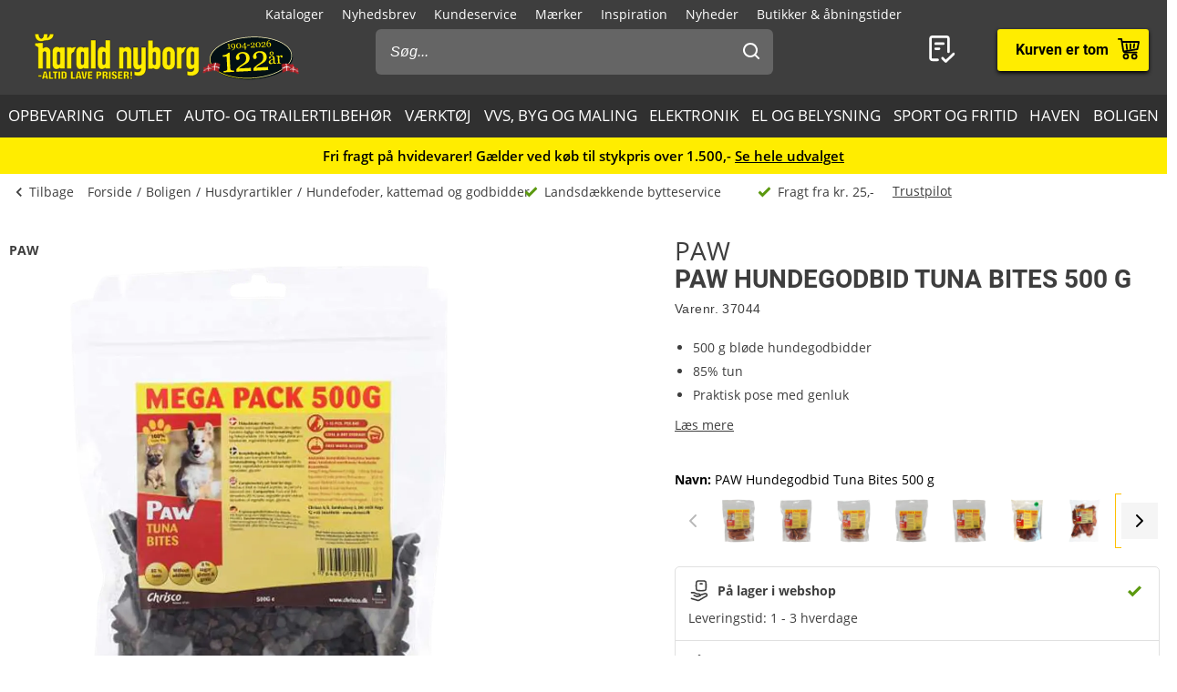

--- FILE ---
content_type: text/html; charset=utf-8
request_url: https://www.harald-nyborg.dk/paw-hundegodbid-tuna-bites-500-g
body_size: 86885
content:
<!DOCTYPE html>
<html lang="da" data-theme="1">
<head>
    <meta charset="utf-8" />
    <meta name="viewport" content="width=device-width, initial-scale=1.0" />

    <!-- Explicitly disallow crawling of the test site -->
    
    

    
    
                    <title data-react-helmet="true">PAW Hundegodbid Tuna Bites 500 g</title>
                    <meta data-react-helmet="true" name="description" content="Paw Tuna Bites er små, bløde hundegodbidder med 85% tun i 500 g mega pack-pose.
Godbidderne er gode til træning, forkælelse og belønning.
Paw Tuna Bites er uden farvestoffer, konserveringsmidler, kunstige tilsætningsstoffer, sukker, gluten og korn.
P"/><meta data-react-helmet="true" name="keywords" content=""/><meta data-react-helmet="true" property="og:title" content="PAW Hundegodbid Tuna Bites 500 g"/><meta data-react-helmet="true" property="og:description" content="Paw Tuna Bites er små, bløde hundegodbidder med 85% tun i 500 g mega pack-pose.
Godbidderne er gode til træning, forkælelse og belønning.
Paw Tuna Bites er uden farvestoffer, konserveringsmidler, kunstige tilsætningsstoffer, sukker, gluten og korn.
Posen er med genluk så godbidderne holder sig friske."/><meta data-react-helmet="true" property="og:image" content="https://haraldnyborg.cdn.bizzkit.cloud/d58d314a-c1e5-423c-848b-d7ef1bcf12d1/pdp-large-webp/37044.webp"/><meta data-react-helmet="true" property="og:type" content="product"/><meta data-react-helmet="true" property="og:url" content="https://www.harald-nyborg.dk/paw-hundegodbid-tuna-bites-500-g"/>
                    <link data-react-helmet="true" rel="canonical" href="https://www.harald-nyborg.dk/paw-hundegodbid-tuna-bites-500-g"/><link data-react-helmet="true" rel="stylesheet" href="https://storage.googleapis.com/gowish-button-prod/css/gowish-iframe.css"/>
                    <script data-react-helmet="true" src="https://storage.googleapis.com/gowish-button-prod/js/gowish-iframe.js" data-use-btn="true" type="application/javascript" id="gowish-iframescript" defer="true"></script>                   
                
    
                        
                        <style data-styled="true" data-styled-version="6.1.14">.lgaBCa{width:100%;height:100%;background-color:rgba(0,0,0,0.7);display:flex;align-items:center;justify-content:center;position:fixed;top:0;left:0;z-index:9999;transition:200ms;opacity:0;visibility:hidden;}/*!sc*/
data-styled.g1[id="Spinner__Wrapper-sc-1buxsbs-0"]{content:"lgaBCa,"}/*!sc*/
.iOQXyz{width:34px;height:34px;border:8px solid rgba(255,255,255,0.5);border-top-color:#fff;border-radius:50%;animation:fEWCgj 1s infinite linear;}/*!sc*/
data-styled.g2[id="Spinner__Circle-sc-1buxsbs-1"]{content:"iOQXyz,"}/*!sc*/
.jrTrou{padding:0 10px;}/*!sc*/
data-styled.g3[id="grid__GridSection-sc-18ibg2x-0"]{content:"jrTrou,"}/*!sc*/
.hrnDze{display:block;position:relative;max-width:1450px;padding-left:10px;padding-right:10px;margin-top:0;margin-left:auto;margin-right:auto;box-sizing:border-box;}/*!sc*/
.grid__ContainerFluid-sc-18ibg2x-1 .grid__ContainerFluid-sc-18ibg2x-1{padding-left:5px;padding-right:5px;}/*!sc*/
data-styled.g4[id="grid__ContainerFluid-sc-18ibg2x-1"]{content:"hrnDze,"}/*!sc*/
.bciudR{display:flex;flex-wrap:wrap;align-items:stretch;margin-right:0px;margin-left:0px;justify-content:space-between;margin-bottom:24px;}/*!sc*/
@media (min-width:768px){.bciudR{display:flex;}}/*!sc*/
@media (min-width:1086px){.bciudR{display:flex;}}/*!sc*/
.fCqNNa{display:flex;flex-wrap:wrap;align-items:stretch;margin-right:0px;margin-left:0px;}/*!sc*/
@media (min-width:768px){.fCqNNa{display:flex;}}/*!sc*/
@media (min-width:1086px){.fCqNNa{display:flex;}}/*!sc*/
data-styled.g5[id="grid__Row-sc-18ibg2x-2"]{content:"bciudR,fCqNNa,"}/*!sc*/
.jVoPNB{display:block;position:relative;width:100%;min-height:1px;padding-left:0;padding-right:0;box-sizing:border-box;flex-grow:1;flex-basis:0;max-width:100%;}/*!sc*/
@media (min-width:768px){.jVoPNB{display:block;}}/*!sc*/
@media (min-width:1086px){.jVoPNB{display:block;}}/*!sc*/
data-styled.g6[id="grid__Column-sc-18ibg2x-3"]{content:"jVoPNB,"}/*!sc*/
.dDuRoq{display:inline-flex;justify-content:center;align-items:center;gap:var(--spacing-xs);padding:0 30px;height:40px;position:relative;box-sizing:border-box;font-weight:700;line-height:40px;white-space:nowrap;cursor:pointer;font-family:'Open Sans',Verdana,Arial,sans-serif;border-radius:4px;font-size:17px;background:#3E3E3E;color:#fff;color:#000;padding:0;height:auto;line-height:normal;font-weight:normal;box-shadow:none;text-transform:none;border:none;text-decoration:underline;background:transparent;}/*!sc*/
.dDuRoq >span{display:flex;align-items:center;}/*!sc*/
.dDuRoq:focus-visible{outline:2px solid currentColor;outline-offset:2px;outline-color:#000;}/*!sc*/
.dDuRoq:hover{background:#000;color:#fff;}/*!sc*/
.dDuRoq:active{background:#3E3E3E;color:#fff;}/*!sc*/
.dDuRoq,.dDuRoq:active,.dDuRoq:hover{border:none;background:none;border:none;color:#000;}/*!sc*/
.gimLqg{display:inline-flex;justify-content:center;align-items:center;gap:var(--spacing-xs);padding:0 30px;height:40px;position:relative;box-sizing:border-box;font-weight:700;line-height:40px;white-space:nowrap;cursor:pointer;font-family:'Open Sans',Verdana,Arial,sans-serif;border-radius:4px;font-size:17px;background:#3E3E3E;color:#fff;font-size:15px;color:#000;background:#FFED00;border:none;text-transform:uppercase;box-shadow:0px 1px 1px rgba(0,0,0,0.2),0px 1px 5px #ffc400,0px 1px 4px rgba(0,0,0,0.5);}/*!sc*/
.gimLqg >span{display:flex;align-items:center;}/*!sc*/
.gimLqg:focus-visible{outline:2px solid currentColor;outline-offset:2px;outline-color:#000;}/*!sc*/
.gimLqg:hover{background:#000;color:#fff;}/*!sc*/
.gimLqg:active{background:#3E3E3E;color:#fff;}/*!sc*/
.gimLqg:hover{background:#FFED00;color:#000;border:none;box-shadow:0px 1px 2px rgba(0,0,0,0.5),0px 1px 7px #ffc400,0px 1px 6px rgba(0,0,0,0.5);}/*!sc*/
.gimLqg:active{background:#FFED00;box-shadow:0px 1px 1px rgba(0,0,0,0.2),0px 1px 5px #ffc400,0px 1px 4px rgba(0,0,0,0.5);}/*!sc*/
.hQMdBy{display:inline-flex;justify-content:center;align-items:center;gap:var(--spacing-xs);padding:0 30px;height:40px;position:relative;box-sizing:border-box;font-weight:700;line-height:40px;white-space:nowrap;cursor:pointer;font-family:'Open Sans',Verdana,Arial,sans-serif;border-radius:4px;font-size:17px;background:#3E3E3E;color:#fff;font-size:16px;color:#000;background:#fff;border:none;box-shadow:0px 2px 4px rgba(0,0,0,0.5);font-family:"Roboto",Arial,sans-serif;line-height:41px;}/*!sc*/
.hQMdBy >span{display:flex;align-items:center;}/*!sc*/
.hQMdBy:focus-visible{outline:2px solid currentColor;outline-offset:2px;outline-color:#000;}/*!sc*/
.hQMdBy:hover{background:#000;color:#fff;}/*!sc*/
.hQMdBy:active{background:#3E3E3E;color:#fff;}/*!sc*/
.hQMdBy:hover{background:#fff;color:#000;border:none;box-shadow:0px 2px 9px rgba(0,0,0,0.803074);}/*!sc*/
.hQMdBy:active{color:#000;box-shadow:none;}/*!sc*/
data-styled.g25[id="Button__StyledButton-him6he-2"]{content:"dDuRoq,gimLqg,hQMdBy,"}/*!sc*/
.brWtCa{position:relative;display:flex;text-decoration:none;background:#FFED00;color:#000;font-weight:600;font-size:16px;line-height:26px;width:60px;height:60px;font-family:"Roboto",Arial,sans-serif;}/*!sc*/
.brWtCa svg{width:60px;height:26px;margin:17px 0;}/*!sc*/
data-styled.g37[id="MiniBasket__MobileLinkToBasket-lkox5t-1"]{content:"brWtCa,"}/*!sc*/
.eWMlzT{display:none;}/*!sc*/
@media (min-width:1086px){.eWMlzT{position:fixed;height:100vh;width:100%;top:0;left:0;z-index:1000;background-color:rgba(0,0,0,0.2);}}/*!sc*/
data-styled.g87[id="SearchBar__SearchOverlay-sc-1obzosy-0"]{content:"eWMlzT,"}/*!sc*/
.iMAWHL{border:1px solid #CCCCCC;border-radius:4px;font-size:16px;width:100%;height:40px;padding:10px;box-sizing:border-box;}/*!sc*/
.iMAWHL::placeholder{font-style:italic;}/*!sc*/
@media (min-width:1086px){.iMAWHL{height:50px;width:100%;box-sizing:border-box;z-index:1200;padding-left:16px;border-radius:6px;color:#fff;background:#656565;border:none;outline:none;}.iMAWHL::placeholder{color:#fff;font-style:italic;}}/*!sc*/
data-styled.g89[id="SearchBar__SearchInput-sc-1obzosy-2"]{content:"iMAWHL,"}/*!sc*/
.iWucrW{position:relative;}/*!sc*/
@media (max-width:1086px){.iWucrW{background:#fff;height:60px;padding:10px;width:100%;box-sizing:border-box;padding-left:10px;}}/*!sc*/
data-styled.g90[id="SearchBar__SearchInputWrapper-sc-1obzosy-3"]{content:"iWucrW,"}/*!sc*/
.iObOO{padding:12px;width:48px;height:50px;position:absolute;right:0px;top:0;background-color:transparent;z-index:1200;}/*!sc*/
@media (max-width:1086px){.iObOO{margin:5px;}}/*!sc*/
.iObOO svg{fill:#3e3e3e;}/*!sc*/
@media (min-width:1086px){.iObOO svg{fill:#fff;}}/*!sc*/
data-styled.g91[id="SearchBar__SearchSubmit-sc-1obzosy-4"]{content:"iObOO,"}/*!sc*/
@media (min-width:1086px){.lfnXkY{display:block;z-index:2001;width:403px;max-width:410px;width:100%;padding:0;}}/*!sc*/
@media (min-width:1200px){.lfnXkY{max-width:688px;}}/*!sc*/
data-styled.g92[id="SearchBar__SearchWrapper-sc-1obzosy-5"]{content:"lfnXkY,"}/*!sc*/
.gRVfjT{display:none;}/*!sc*/
@media (min-width:1400px){.gRVfjT{display:inline-block;}}/*!sc*/
data-styled.g96[id="FavoriteLink__Text-sc-7j4igf-1"]{content:"gRVfjT,"}/*!sc*/
.htuhyV{position:relative;display:flex;align-items:center;text-decoration:none;color:#fff;font-size:16px;line-height:26px;width:50px;font-family:"Roboto",Arial,sans-serif;}/*!sc*/
.htuhyV svg{margin:0 auto;width:23px;height:auto;padding-right:5px;display:block;}/*!sc*/
@media (min-width:1086px){.htuhyV{width:auto;height:auto;padding-right:15px;margin-right:30px;}.htuhyV svg{width:32px;height:30px;padding:0;padding-left:7px;position:relative;top:-1px;}}/*!sc*/
@media (min-width:1400px){.htuhyV{flex-wrap:wrap-reverse;justify-content:center;}}/*!sc*/
.htuhyV:visited,.htuhyV:active,.htuhyV a:hover{color:#fff;text-decoration:none;}/*!sc*/
data-styled.g97[id="FavoriteLink__Link-sc-7j4igf-2"]{content:"htuhyV,"}/*!sc*/
.dhiaYA{position:relative;width:100%;background:#fff;color:#000;position:absolute;top:60px;}/*!sc*/
@media (min-width:1086px){.dhiaYA{display:none;}}/*!sc*/
data-styled.g121[id="HNSearch__SearchBarWrapper-sc-2q5aim-0"]{content:"dhiaYA,"}/*!sc*/
.jJKcRs{width:100%;height:100%;max-width:400px;max-height:100%;padding:0;border:none;margin:0;overflow:hidden;box-sizing:border-box;position:fixed;left:0;top:0;z-index:100;background:#3E3E3E;transition:all cubic-bezier(0.73,0.09,0.21,0.96) 400ms;}/*!sc*/
@keyframes backdrop-fade{from{opacity:0;}to{opacity:var(--opacity-overlay);}}/*!sc*/
.jJKcRs::backdrop{background-color:black;pointer-events:none;animation:backdrop-fade cubic-bezier(0.73,0.09,0.21,0.96) 400ms forwards;}/*!sc*/
.jJKcRs[open]{transform:translate3d(0,0,0);}/*!sc*/
data-styled.g122[id="styles__Drawer-mp7x9e-0"]{content:"jJKcRs,"}/*!sc*/
.irchlr{width:60px;height:60px;}/*!sc*/
.irchlr svg{margin:0 auto;width:24px;height:24px;fill:#fff;display:block;}/*!sc*/
data-styled.g123[id="styles__Burger-mp7x9e-1"]{content:"irchlr,"}/*!sc*/
.jNyRFl{width:100%;height:60px;background-color:#303030;box-sizing:border-box;display:flex;align-items:center;justify-content:space-between;z-index:2;color:#fff;position:absolute;top:0;left:0;font-family:"Roboto",Arial,sans-serif;}/*!sc*/
.jNyRFl button{padding:0 30px;height:100%;display:flex;align-items:center;color:inherit;font-size:16px;}/*!sc*/
.jNyRFl button svg{width:20px;height:20px;fill:currentColor;}/*!sc*/
.jNyRFl button:first-child svg{margin-right:10px;}/*!sc*/
.jNyRFl button:last-child svg{margin-left:10px;}/*!sc*/
data-styled.g124[id="styles__Header-mp7x9e-2"]{content:"jNyRFl,"}/*!sc*/
.hFBjSh{padding:0 30px;font-weight:500;font-size:20px;}/*!sc*/
data-styled.g125[id="styles__Heading-mp7x9e-3"]{content:"hFBjSh,"}/*!sc*/
.jhbtlm{padding:60px 0px 80px;height:100%;box-sizing:border-box;overflow-y:auto;overflow-x:hidden;-webkit-overflow-scrolling:touch;}/*!sc*/
data-styled.g126[id="styles__ScrollArea-mp7x9e-4"]{content:"jhbtlm,"}/*!sc*/
.cbZUPc{padding-bottom:15px;margin-top:15px;border-top:1px solid #000;}/*!sc*/
data-styled.g127[id="styles__Border-mp7x9e-5"]{content:"cbZUPc,"}/*!sc*/
.iRFuln{margin-top:10px;}/*!sc*/
data-styled.g128[id="styles__List-mp7x9e-6"]{content:"iRFuln,"}/*!sc*/
.eEykAR{margin:0 10px;font-size:18px;line-height:26px;}/*!sc*/
.eEykAR >span,.eEykAR >a,.eEykAR >button{width:100%;height:50px;padding:0 30px;box-sizing:border-box;display:flex;align-items:center;color:#fff;font-size:18px;line-height:26px;}/*!sc*/
.eEykAR >span:active,.eEykAR >a:active,.eEykAR >button:active{background-color:#303030;}/*!sc*/
.eEykAR >span svg:last-child,.eEykAR >a svg:last-child,.eEykAR >button svg:last-child{margin-left:auto;width:20px;height:20px;transform:rotate(180deg);fill:currentColor;}/*!sc*/
.kaieqY{margin:0px;font-size:18px;line-height:26px;}/*!sc*/
.kaieqY >span,.kaieqY >a,.kaieqY >button{width:100%;height:50px;padding:0 30px;box-sizing:border-box;display:flex;align-items:center;color:#fff;font-size:18px;line-height:26px;}/*!sc*/
.kaieqY >span:active,.kaieqY >a:active,.kaieqY >button:active{background-color:#303030;}/*!sc*/
.kaieqY >span svg:last-child,.kaieqY >a svg:last-child,.kaieqY >button svg:last-child{margin-left:auto;width:20px;height:20px;transform:rotate(180deg);fill:currentColor;}/*!sc*/
data-styled.g129[id="styles__Item-mp7x9e-7"]{content:"eEykAR,kaieqY,"}/*!sc*/
.bVceND{background-color:#3E3E3E;position:absolute;top:0;left:0;z-index:2;width:100%;height:100%;max-width:400px;max-height:100%;padding:0;display:none;}/*!sc*/
data-styled.g131[id="styles__SubMenuSlide-mp7x9e-9"]{content:"bVceND,"}/*!sc*/
.lbRrpk{margin:0 10px;font-size:18px;line-height:26px;height:50px;padding:0 30px;box-sizing:border-box;display:flex;align-items:center;color:#fff;background-color:#303030;}/*!sc*/
data-styled.g133[id="styles__ViewAll-mp7x9e-11"]{content:"lbRrpk,"}/*!sc*/
.jZqxRC{padding:10px;position:absolute;top:10px;left:10px;z-index:5;background:#fff;transform:translateX(-200%);color:black;}/*!sc*/
.jZqxRC:focus{transform:translateX(0);}/*!sc*/
@media print{.jZqxRC{display:none;}}/*!sc*/
data-styled.g135[id="Header__SkipToContentLink-sc-1uxdvpd-0"]{content:"jZqxRC,"}/*!sc*/
.fJBSkh{background:#3E3E3E;color:#fff;width:100%;z-index:100;position:fixed;top:0px;display:flex;flex-direction:column;flex:0 0 100%;}/*!sc*/
@media (min-width:1086px){.fJBSkh{height:146px;position:absolute;display:block;}}/*!sc*/
@media print{.fJBSkh{display:none;}}/*!sc*/
data-styled.g136[id="Header__Wrapper-sc-1uxdvpd-1"]{content:"fJBSkh,"}/*!sc*/
.hDnGMc{display:flex;flex-direction:row;justify-content:space-between;width:60px;}/*!sc*/
@media (min-width:1086px){.hDnGMc{display:none;}}/*!sc*/
data-styled.g137[id="Header__LeftLinks-sc-1uxdvpd-2"]{content:"hDnGMc,"}/*!sc*/
.lkuKoA{display:flex;flex-direction:row;align-items:center;justify-content:space-between;width:100%;}/*!sc*/
@media (min-width:1086px){.lkuKoA{padding-top:32px;align-items:flex-start;}}/*!sc*/
data-styled.g139[id="Header__Center-sc-1uxdvpd-4"]{content:"lkuKoA,"}/*!sc*/
.gJANsg{display:inline-block;}/*!sc*/
@media (min-width:1086px){.gJANsg{width:25%;}}/*!sc*/
data-styled.g140[id="Header__LogoWrapper-sc-1uxdvpd-5"]{content:"gJANsg,"}/*!sc*/
.cYzvlN{display:none;width:auto;height:56px;}/*!sc*/
@media (min-width:375px){.cYzvlN{display:block;}}/*!sc*/
@media (min-width:1086px){.cYzvlN{width:auto;height:68px;position:relative;top:-5px;margin-left:30px;}}/*!sc*/
data-styled.g141[id="Header__LogoLink-sc-1uxdvpd-6"]{content:"cYzvlN,"}/*!sc*/
.bPGGSC{display:block;width:100px;height:56px;}/*!sc*/
@media (min-width:375px){.bPGGSC{display:none;}}/*!sc*/
data-styled.g142[id="Header__SmallLogoLink-sc-1uxdvpd-7"]{content:"bPGGSC,"}/*!sc*/
.hKYDRP{height:100%;width:100%;}/*!sc*/
data-styled.g143[id="Header__Logo-sc-1uxdvpd-8"]{content:"hKYDRP,"}/*!sc*/
.xkeBy{display:flex;flex-direction:row;justify-content:space-between;width:110px;}/*!sc*/
@media (min-width:1086px){.xkeBy{display:none;}}/*!sc*/
data-styled.g144[id="Header__RightLinks-sc-1uxdvpd-9"]{content:"xkeBy,"}/*!sc*/
.hyeigf{display:block;border-bottom:1px solid #979797;padding:10px 0;}/*!sc*/
@media (min-width:768px){.hyeigf{padding:0;padding-left:0;background-color:transparent;display:block;border:none;width:250px;padding-right:10px;}.hyeigf:first-child{width:190px;}}/*!sc*/
.MfZEQ{display:none;}/*!sc*/
@media (min-width:768px){.MfZEQ{padding:0;padding-left:0;background-color:transparent;display:block;border:none;}.MfZEQ:first-child{width:190px;}}/*!sc*/
data-styled.g147[id="Accordion__List-sc-1n0efsa-0"]{content:"hyeigf,MfZEQ,"}/*!sc*/
.eOYNlE{padding:0 25px;}/*!sc*/
@media (min-width:768px){.eOYNlE{padding:0;margin-bottom:40px;}}/*!sc*/
.gjyyNr{padding:0 10px;}/*!sc*/
@media (min-width:768px){.gjyyNr{padding:0;}}/*!sc*/
data-styled.g148[id="Accordion__Item-sc-1n0efsa-1"]{content:"eOYNlE,gjyyNr,"}/*!sc*/
.lkBMnQ{margin-left:auto;width:12px;height:7px;}/*!sc*/
.lkBMnQ svg{fill:#fff;stroke:white;display:block;}/*!sc*/
@media (min-width:768px){.lkBMnQ{display:none;}}/*!sc*/
data-styled.g149[id="Accordion__Arrow-sc-1n0efsa-2"]{content:"lkBMnQ,"}/*!sc*/
.izpxrD{padding:10px 0;display:flex;align-items:center;cursor:pointer;line-height:26px;font-size:17px;font-weight:500;font-family:"Roboto",Arial,sans-serif;font-size:18px;}/*!sc*/
@media (min-width:768px){.izpxrD{padding:1px 0;font-size:14px;}}/*!sc*/
@media (min-width:768px){.izpxrD{cursor:auto;padding:5px 0;font-size:18px;}}/*!sc*/
.dwYPuN{padding:10px 0;display:flex;align-items:center;cursor:pointer;line-height:26px;font-size:17px;}/*!sc*/
@media (min-width:768px){.dwYPuN{padding:1px 0;font-size:14px;}}/*!sc*/
data-styled.g150[id="Accordion__LinkStyled-sc-1n0efsa-3"]{content:"izpxrD,dwYPuN,"}/*!sc*/
.ctUZtX{justify-content:center;flex-direction:column;max-width:350px;padding:30px 25px;padding-bottom:10px;line-height:20px;}/*!sc*/
@media (min-width:768px){.ctUZtX{justify-content:start;padding:0;padding-bottom:30px;min-height:160px;}}/*!sc*/
@media (min-width:1200px){.ctUZtX{min-width:350px;}}/*!sc*/
data-styled.g151[id="NewsLetter__Wrapper-sc-1uzo8jv-0"]{content:"ctUZtX,"}/*!sc*/
.cWqsFF{font-weight:500;padding:5px 0 15px;font-family:"Roboto",Arial,sans-serif;font-size:18px;}/*!sc*/
@media (min-width:768px){.cWqsFF{padding-bottom:10px;}}/*!sc*/
data-styled.g152[id="NewsLetter__Title-sc-1uzo8jv-1"]{content:"cWqsFF,"}/*!sc*/
.gNtEQD{padding:0 15px;justify-content:center;width:100%;}/*!sc*/
data-styled.g153[id="NewsLetter__Button-sc-1uzo8jv-2"]{content:"gNtEQD,"}/*!sc*/
.gOMVRd{margin-bottom:15px;line-height:22px;}/*!sc*/
data-styled.g154[id="NewsLetter__Description-sc-1uzo8jv-3"]{content:"gOMVRd,"}/*!sc*/
.bOumin{width:100%;display:flex;flex-direction:column;align-items:center;justify-content:center;color:#000;background:#fff;padding-top:25px;font-size:12px;}/*!sc*/
@media (min-width:1086px){.bOumin{padding-top:20px;}}/*!sc*/
data-styled.g155[id="Bottom__Wrapper-puxp5k-0"]{content:"bOumin,"}/*!sc*/
.khMJJr{display:flex;flex-wrap:wrap;justify-content:center;align-items:center;padding:0 25px 0;max-width:none;background-color:#fff;}/*!sc*/
@media (min-width:1086px){.khMJJr{padding:0 20px 0;}}/*!sc*/
data-styled.g156[id="Bottom__LogoWrapper-puxp5k-1"]{content:"khMJJr,"}/*!sc*/
.ePvltK{height:25px;max-width:40px;margin:5px 7px;}/*!sc*/
@media (min-width:1086px){.ePvltK{max-width:60px;margin:15px 8px;}}/*!sc*/
.bFtaNM{height:25px;max-width:65px;margin:5px 7px;}/*!sc*/
@media (min-width:1086px){.bFtaNM{max-width:65px;margin:15px 8px;}}/*!sc*/
.iQYclG{height:18px;max-width:65px;margin:5px 7px;}/*!sc*/
@media (min-width:1086px){.iQYclG{max-width:65px;margin:15px 8px;}}/*!sc*/
data-styled.g157[id="Bottom__BottomIcon-puxp5k-2"]{content:"ePvltK,bFtaNM,iQYclG,"}/*!sc*/
.hfKkHW{display:flex;flex-direction:column;justify-content:center;background-color:#3E3E3E;color:#fff;}/*!sc*/
@media (min-width:768px){.hfKkHW{padding:60px 0 0;}}/*!sc*/
@media print{.hfKkHW{display:none;}}/*!sc*/
data-styled.g158[id="Footer__Wrapper-bkiut6-0"]{content:"hfKkHW,"}/*!sc*/
.dxnaro{display:flex;flex-direction:column;width:100%;padding:0;}/*!sc*/
@media (min-width:768px){.dxnaro{align-items:center;padding:0 15px;}}/*!sc*/
data-styled.g159[id="Footer__StyledContainerFluid-bkiut6-1"]{content:"dxnaro,"}/*!sc*/
.iXDAcT{margin:50px auto 15px;width:auto;line-height:20px;}/*!sc*/
@media (min-width:768px){.iXDAcT{margin:60px auto 10px;width:270px;}}/*!sc*/
data-styled.g160[id="Footer__LogoWrapper-bkiut6-2"]{content:"iXDAcT,"}/*!sc*/
.dKzbdW{height:70px;}/*!sc*/
data-styled.g161[id="Footer__Logo-bkiut6-3"]{content:"dKzbdW,"}/*!sc*/
.LlmvW{margin:0 auto;padding-bottom:50px;line-height:20px;}/*!sc*/
.LlmvW a{text-decoration:underline;}/*!sc*/
@media (min-width:1086px){.LlmvW{display:flex;justify-content:center;margin:0;width:100%;}.LlmvW>a,.LlmvW>div{padding:0 5px;line-height:20px;}.LlmvW>a:not(:last-child):after,.LlmvW>div:not(:last-child):after{content:',';}}/*!sc*/
data-styled.g162[id="Footer__InformationWrapper-bkiut6-4"]{content:"LlmvW,"}/*!sc*/
.fxiawu{display:flex;flex-direction:column;width:100%;}/*!sc*/
@media (min-width:768px){.fxiawu{flex-direction:row;justify-content:center;width:auto;}}/*!sc*/
data-styled.g163[id="Footer__AccordionRowWrap-bkiut6-5"]{content:"fxiawu,"}/*!sc*/
.jNpTBf{width:100%;padding:0 25px;display:flex;justify-content:center;box-sizing:border-box;}/*!sc*/
@media (min-width:768px){.jNpTBf{padding:0;justify-content:start;height:30px;}}/*!sc*/
data-styled.g164[id="Footer__SocialWrapper-bkiut6-6"]{content:"jNpTBf,"}/*!sc*/
.gfICww{width:30px;height:30px;margin-right:15px;}/*!sc*/
.gfICww svg{max-width:30px;max-height:30px;}/*!sc*/
data-styled.g165[id="Footer__SocialIcon-bkiut6-7"]{content:"gfICww,"}/*!sc*/
.jPGaiZ{display:none;line-height:20px;}/*!sc*/
@media (min-width:1200px){.jPGaiZ{display:flex;flex-wrap:nowrap;}}/*!sc*/
data-styled.g166[id="Breadcrumb__List-sc-1cnc3di-0"]{content:"jPGaiZ,"}/*!sc*/
.xbObb{flex-shrink:0;}/*!sc*/
.xbObb:after{content:'/';margin:0 5px;}/*!sc*/
.xbObb:last-child:after{display:none;}/*!sc*/
data-styled.g167[id="Breadcrumb__Item-sc-1cnc3di-1"]{content:"xbObb,"}/*!sc*/
.deqlgi{display:none;}/*!sc*/
@media (min-width:1086px){.deqlgi{display:flex;flex-direction:column;align-items:center;flex-direction:row;}}/*!sc*/
@media (min-width:1086px){.drXQea{display:none;display:flex;flex-direction:column;align-items:center;flex-direction:row;}}/*!sc*/
data-styled.g168[id="Usp__List-sc-2ljg3-0"]{content:"deqlgi,drXQea,"}/*!sc*/
.bFMFdp{line-height:20px;margin-top:25px;display:flex;align-items:center;font-weight:bold;flex-shrink:0;}/*!sc*/
@media (min-width:1086px){.bFMFdp{margin-top:0;margin-left:40px;font-weight:normal;}}/*!sc*/
.bFMFdp:first-child{margin:0;}/*!sc*/
.bFMFdp svg{margin-right:7px;width:15px;height:14px;}/*!sc*/
data-styled.g169[id="Usp__Item-sc-2ljg3-1"]{content:"bFMFdp,"}/*!sc*/
.kLHRGB{display:none;margin-top:25px;height:20px;}/*!sc*/
@media (min-width:1086px){.kLHRGB{display:block;margin-top:-2px;margin-left:20px;width:300px;}}/*!sc*/
.kLHRGB a{text-decoration:underline;}/*!sc*/
.kEzngR{display:block;margin-top:25px;height:20px;}/*!sc*/
@media (min-width:1086px){.kEzngR{display:block;margin-top:-2px;margin-left:20px;width:300px;}}/*!sc*/
.kEzngR a{text-decoration:underline;}/*!sc*/
data-styled.g170[id="Usp__TrustBoxWrap-sc-2ljg3-2"]{content:"kLHRGB,kEzngR,"}/*!sc*/
.ePRTHp{width:22px;height:20px;fill:#3E3E3E;}/*!sc*/
data-styled.g171[id="PageHeader__BackArrow-hmn1u1-0"]{content:"ePRTHp,"}/*!sc*/
.YrUas{padding:10px 0;max-width:1430px;margin:0 auto;color:#3E3E3E;line-height:20px;display:flex;flex-direction:column;overflow-x:auto;}/*!sc*/
@media (min-width:1086px){.YrUas{flex-direction:row;align-items:center;}}/*!sc*/
@media print{.YrUas{display:none;}}/*!sc*/
data-styled.g173[id="PageHeader__Wrapper-hmn1u1-2"]{content:"YrUas,"}/*!sc*/
.gWqARV{display:none;}/*!sc*/
@media (min-width:1086px){.gWqARV{flex-grow:1;display:block;}}/*!sc*/
data-styled.g174[id="PageHeader__Spacer-hmn1u1-3"]{content:"gWqARV,"}/*!sc*/
.eGamAm{display:flex;align-items:center;margin-right:15px;font-size:14px;text-decoration:none;color:#3E3E3E;font-weight:500;line-height:20px;height:20px;}/*!sc*/
@media (min-width:1200px){.eGamAm{display:none;}}/*!sc*/
.kbhgjK{display:flex;align-items:center;margin-right:15px;font-size:14px;text-decoration:none;color:#3E3E3E;font-weight:500;line-height:20px;height:20px;display:none;}/*!sc*/
@media (min-width:1200px){.kbhgjK{display:flex;}}/*!sc*/
data-styled.g175[id="PageHeader__BackButton-hmn1u1-4"]{content:"eGamAm,kbhgjK,"}/*!sc*/
.bFmgvh{display:flex;align-items:center;margin-left:-5px;}/*!sc*/
@media (min-width:1200px){.bFmgvh{display:none;}}/*!sc*/
data-styled.g177[id="PageHeader__MobileLinks-hmn1u1-6"]{content:"bFmgvh,"}/*!sc*/
.dNrlMD{display:flex;align-items:center;cursor:pointer;font-size:14px;line-height:20px;color:#3E3E3E;font-weight:400;flex-shrink:0;}/*!sc*/
@media (min-width:1200px){.dNrlMD{display:none;}}/*!sc*/
data-styled.g178[id="PageHeader__GoBackMobile-hmn1u1-7"]{content:"dNrlMD,"}/*!sc*/
.dPdVGj{background-color:#F5F5F5;padding:40px 0;}/*!sc*/
@media (min-width:768px){.dPdVGj{height:110px;}}/*!sc*/
@media print{.dPdVGj{display:none;}}/*!sc*/
data-styled.g179[id="PageFooter__Aside-qqwyyt-0"]{content:"dPdVGj,"}/*!sc*/
.kUgNur{display:flex;align-items:center;justify-content:space-evenly;}/*!sc*/
data-styled.g180[id="PageFooter__Desktop-qqwyyt-1"]{content:"kUgNur,"}/*!sc*/
.ivSHEy{display:flex;flex-direction:column;align-items:center;min-height:108px;}/*!sc*/
@media (min-width:768px){.ivSHEy{display:none;}}/*!sc*/
data-styled.g181[id="PageFooter__Mobile-qqwyyt-2"]{content:"ivSHEy,"}/*!sc*/
.eqAuQG{height:110px;font-size:14px;line-height:20px;padding-bottom:40px;text-align:center;}/*!sc*/
@media (min-width:768px){.eqAuQG{padding:0;width:140px;margin:0 auto;}}/*!sc*/
data-styled.g182[id="PageFooter__UspElement-qqwyyt-3"]{content:"eqAuQG,"}/*!sc*/
.bqyHTu{display:none;padding:0;}/*!sc*/
@media (min-width:768px){.bqyHTu{display:block;}}/*!sc*/
.bqyHTu a{text-decoration:underline;}/*!sc*/
data-styled.g183[id="PageFooter__TrustBoxWrap-qqwyyt-4"]{content:"bqyHTu,"}/*!sc*/
.evsuZn{box-sizing:border-box;text-align:center;color:#000;min-height:40px;padding:4px;font-size:12px;display:flex;align-items:center;justify-content:center;}/*!sc*/
@media (min-width:1086px){.evsuZn{font-size:13px;}.evsuZn strong{font-weight:600;}}/*!sc*/
@media (min-width:1200px){.evsuZn{font-size:15px;}}/*!sc*/
@media (max-width:1086px){.evsuZn{font-family:Arial,sans-serif;}}/*!sc*/
.evsuZn p{line-height:16px;}/*!sc*/
.evsuZn a{text-decoration:underline;}/*!sc*/
@media print{.evsuZn{display:none!important;}}/*!sc*/
data-styled.g185[id="PageTopBanner__Aside-sc-3112d5-0"]{content:"evsuZn,"}/*!sc*/
.kQxJK{padding:0 25px 0;background-color:#fff;border-bottom:1px solid #CCCCCC;}/*!sc*/
@media (min-width:1086px){.kQxJK{margin:20px 0 0;padding-bottom:20px;border:none;padding:0;}}/*!sc*/
data-styled.g209[id="tabStyles__TabsStyled-qv5wiq-0"]{content:"kQxJK,"}/*!sc*/
.gZvIrK{display:flex;justify-content:center;align-items:center;border-bottom:1px solid #CCCCCC;background-color:#fff;}/*!sc*/
data-styled.g210[id="tabStyles__TabTitles-qv5wiq-1"]{content:"gZvIrK,"}/*!sc*/
.iGLTOd{cursor:pointer;text-transform:uppercase;font-size:14px;line-height:20px;display:none;align-items:center;padding:8px 15px;border-bottom:3px solid #fff;border-bottom:3px solid #FFC000;}/*!sc*/
@media (min-width:1086px){.iGLTOd{display:flex;color:#000;}}/*!sc*/
@media (min-width:1200px){.iGLTOd{padding:0 25px;line-height:36px;}}/*!sc*/
.gUNibI{cursor:pointer;text-transform:uppercase;font-size:14px;line-height:20px;display:none;align-items:center;padding:8px 15px;border-bottom:3px solid #fff;}/*!sc*/
@media (min-width:1086px){.gUNibI{display:flex;color:#595959;}}/*!sc*/
@media (min-width:1200px){.gUNibI{padding:0 25px;line-height:36px;}}/*!sc*/
data-styled.g211[id="tabStyles__TabTitle-qv5wiq-2"]{content:"iGLTOd,gUNibI,"}/*!sc*/
.bPaVHH{display:flex;align-items:flex-start;justify-content:center;background-color:#fff;}/*!sc*/
@media (min-width:1086px){.bPaVHH{padding-bottom:20px;}}/*!sc*/
data-styled.g212[id="tabStyles__TabBottomWrapper-qv5wiq-3"]{content:"bPaVHH,"}/*!sc*/
.huhwjk{padding:30px 15px 20px;width:100%;max-width:1260px;}/*!sc*/
.huhwjk ul{padding-left:20px;}/*!sc*/
data-styled.g213[id="tabStyles__TabContents-qv5wiq-4"]{content:"huhwjk,"}/*!sc*/
.hYiioW{display:none;}/*!sc*/
@media (min-width:1086px){.hYiioW{display:block;max-width:1430px;margin:0 auto;}}/*!sc*/
data-styled.g214[id="tabStyles__TabsWrapper-qv5wiq-5"]{content:"hYiioW,"}/*!sc*/
.gSDRmG{width:24px;height:20px;color:black;transform:rotate(-180deg);}/*!sc*/
.fQfkoe{width:24px;height:20px;color:black;}/*!sc*/
data-styled.g215[id="tabStyles__ArrowIcon-qv5wiq-6"]{content:"gSDRmG,fQfkoe,"}/*!sc*/
.bmdYuz{display:block;color:#fff;}/*!sc*/
@media (min-width:1086px){.bmdYuz{display:none;}}/*!sc*/
data-styled.g216[id="tabStyles__AccordionWrapper-qv5wiq-7"]{content:"bmdYuz,"}/*!sc*/
.eTceLP{cursor:pointer;text-transform:uppercase;padding:14px 0;display:flex;align-items:center;justify-content:space-between;font-size:14px;line-height:22px;}/*!sc*/
@media (min-width:1086px){.eTceLP{display:none;}}/*!sc*/
data-styled.g217[id="tabStyles__AccordionTitle-qv5wiq-8"]{content:"eTceLP,"}/*!sc*/
.bWZQuy{padding:0px 0 12px;}/*!sc*/
.bWZQuy ul{padding-left:20px;}/*!sc*/
@media (min-width:1086px){.bWZQuy{padding:0 10px 12px;}}/*!sc*/
data-styled.g218[id="tabStyles__AccordionContents-qv5wiq-9"]{content:"bWZQuy,"}/*!sc*/
.kmLCIb{color:#3e3e3e;border-top:1px solid #d0d0ce;}/*!sc*/
.kmLCIb:last-child{border-bottom:none;}/*!sc*/
data-styled.g219[id="tabStyles__SingleAccordionBlockStyled-qv5wiq-10"]{content:"kmLCIb,"}/*!sc*/
.ddKdNy{display:block;fill:currentColor;}/*!sc*/
.ddKdNy>svg{display:block;width:100%;height:100%;transform:rotate(var(--rotate,0deg));}/*!sc*/
.ddKdNy.sizeSm{width:var(--icon-size-sm);height:var(--icon-size-sm);}/*!sc*/
.ddKdNy.sizeMd{width:var(--icon-size-md);height:var(--icon-size-md);}/*!sc*/
.ddKdNy.sizeLg{width:var(--icon-size-lg);height:var(--icon-size-lg);}/*!sc*/
@media (max-width:576px){.ddKdNy .mobileSizeSm{width:var(--icon-size-sm);height:var(--icon-size-sm);}.ddKdNy .mobileSizeMd{width:var(--icon-size-md);height:var(--icon-size-md);}.ddKdNy .mobileSizeLg{width:var(--icon-size-lg);height:var(--icon-size-lg);}}/*!sc*/
data-styled.g446[id="Iconstyles__StyledIcon-sc-2rbx6t-0"]{content:"ddKdNy,"}/*!sc*/
.jIhZWT{box-sizing:border-box;width:100%;overflow:hidden;--slide-count:3;}/*!sc*/
data-styled.g472[id="Carousel__SliderWrapper-sc-1mipdg5-0"]{content:"jIhZWT,"}/*!sc*/
.eumCQn{transform:translate3d(0,0,0);flex:0 0 calc(var(--slide-size) - 1px);min-width:0;padding-right:var(--slide-spacing);}/*!sc*/
data-styled.g473[id="Carousel__Slide-sc-1mipdg5-1"]{content:"eumCQn,"}/*!sc*/
.itAxZh{--slide-width:100%;width:var(--slide-width);--slide-spacing:10px;--slide-size:calc((var(--slide-width) / var(--slide-count)) - var(--slide-spacing));margin:0px 5px;position:relative;}/*!sc*/
data-styled.g474[id="Carousel__Section-sc-1mipdg5-2"]{content:"itAxZh,"}/*!sc*/
.eNBPUN{overflow:hidden;}/*!sc*/
data-styled.g475[id="Carousel__ViewPort-sc-1mipdg5-3"]{content:"eNBPUN,"}/*!sc*/
.eLyUHN{display:flex;list-style:none;}/*!sc*/
data-styled.g476[id="Carousel__Container-sc-1mipdg5-4"]{content:"eLyUHN,"}/*!sc*/
.ipdzTP{background:var(--color-background-neutral-default);max-width:var(--dialog-size-850);max-height:calc(100% - 40px);width:calc(100vw - 40px);background:var(--color-background-neutral-default);border:var(--border-size-sm) solid var(--color-border-weak);padding:0;margin:auto;transition-property:display,overlay;transition-timing-function:var(--ease-base);transition-duration:1ms;}/*!sc*/
.ipdzTP::backdrop{background-color:rgba(0,0,0,0.3);transition-property:display,overlay;transition-timing-function:var(--ease-base);transition-duration:1ms;}/*!sc*/
@media (max-width:576px){.ipdzTP.fullScreenOnMobile{margin:0;border:none;}.ipdzTP.fullScreenOnMobile:modal{width:100vw;height:100vh;max-width:100vw;max-height:100vh;}}/*!sc*/
data-styled.g694[id="Modalstyles__Dialog-b3ejgf-0"]{content:"ipdzTP,"}/*!sc*/
.jKlEWF.contentCentered{display:flex;justify-content:center;align-items:center;}/*!sc*/
data-styled.g695[id="Modalstyles__Content-b3ejgf-1"]{content:"jKlEWF,"}/*!sc*/
.kqKccF{position:absolute;top:0;right:0;z-index:2;padding:15px;}/*!sc*/
data-styled.g696[id="Modalstyles__CloseButton-b3ejgf-2"]{content:"kqKccF,"}/*!sc*/
.hEXUme{flex:0 1 auto;padding:20px 20px;}/*!sc*/
@media (min-width:768px){.hEXUme{padding:30px 40px;flex:1 1 auto;height:auto;}}/*!sc*/
data-styled.g697[id="Modalstyles__ModalContent-b3ejgf-3"]{content:"hEXUme,"}/*!sc*/
.jnlOYs{position:relative;display:flex;flex-direction:column;border-radius:0px;box-shadow:none;}/*!sc*/
data-styled.g698[id="Modalstyles__ModalBox-b3ejgf-4"]{content:"jnlOYs,"}/*!sc*/
.fjfqVV{color:#3E3E3E;background-color:#fff;padding-top:120px;}/*!sc*/
@media (min-width:1086px){.fjfqVV{padding-top:151px;}}/*!sc*/
.fjfqVV .font-size-xxxxlarge,.fjfqVV .font-size-xxxlarge,.fjfqVV .font-size-xxlarge,.fjfqVV .font-size-xlarge,.fjfqVV .font-size-large,.fjfqVV h1.a-text-child,.fjfqVV h2.a-text-child,.fjfqVV h1,.fjfqVV h2{font-weight:700;}/*!sc*/
.fjfqVV .color-color-1-bg.color-color-1-bg{background-color:#FFC000;}/*!sc*/
.fjfqVV .color-color-2-bg.color-color-2-bg{background-color:#FFED00;}/*!sc*/
@media print{.fjfqVV{background-color:white;padding-top:24px;}}/*!sc*/
data-styled.g700[id="ContentWrapper__Theme-sc-1i7vyu4-0"]{content:"fjfqVV,"}/*!sc*/
.bzRGaU{left:0;opacity:1;z-index:1000;display:none;}/*!sc*/
.bzRGaU.show{display:block;}/*!sc*/
data-styled.g701[id="ContentWrapper__Overlay-sc-1i7vyu4-1"]{content:"bzRGaU,"}/*!sc*/
.iZoipb :focus-visible{outline:auto;}/*!sc*/
data-styled.g703[id="ContentWrapper__MainContent-sc-1i7vyu4-3"]{content:"iZoipb,"}/*!sc*/
.fSqnvk{display:flex;justify-content:center;flex-wrap:wrap;max-width:100%;margin:0 auto;background-color:#fff;}/*!sc*/
@media (min-width:1086px){.fSqnvk{padding-top:34px;}}/*!sc*/
data-styled.g766[id="styles__Wrapper-sc-11ptekn-0"]{content:"fSqnvk,"}/*!sc*/
.bLLOBx{width:100%;box-sizing:border-box;max-width:1430px;padding:0 25px;position:relative;}/*!sc*/
@media (min-width:1086px){.bLLOBx{display:flex;justify-content:space-between;padding:0 10px;}}/*!sc*/
data-styled.g767[id="styles__Container-sc-11ptekn-1"]{content:"bLLOBx,"}/*!sc*/
@media (min-width:1086px){.aQinY{margin-bottom:50px;}}/*!sc*/
data-styled.g768[id="styles__DetailsWrapper-sc-11ptekn-2"]{content:"aQinY,"}/*!sc*/
.gxjheV{display:flex;flex-direction:column;line-height:20px;}/*!sc*/
@media (min-width:1086px){.gxjheV{width:530px;max-width:530px;position:relative;padding-left:30px;}}/*!sc*/
@media (min-width:1200px){.gxjheV{padding-left:0;display:block;}}/*!sc*/
data-styled.g769[id="styles__DetailsContainer-sc-11ptekn-3"]{content:"gxjheV,"}/*!sc*/
.bDfUrl{display:flex;flex-direction:column;order:6;margin:0 0 20px;position:relative;}/*!sc*/
@media (min-width:1086px){.bDfUrl{display:flex;margin:0 0 20px;order:3;}}/*!sc*/
.gxSwvl{display:flex;flex-direction:column;order:2;margin:0 0 20px;margin:0 0 30px;position:relative;}/*!sc*/
@media (min-width:1086px){.gxSwvl{display:flex;margin:0 0 20px;order:3;}}/*!sc*/
.jvytSk{display:flex;flex-direction:column;order:4;margin:0 0 20px;margin:0 0 25px;position:relative;}/*!sc*/
@media (min-width:1086px){.jvytSk{display:flex;margin:0 0 20px;order:4;}}/*!sc*/
.dlerJh{display:flex;flex-direction:column;order:3;position:relative;}/*!sc*/
@media (min-width:1086px){.dlerJh{display:flex;margin:0;order:5;}}/*!sc*/
.faMlV{display:flex;flex-direction:column;order:4;margin:0 0 8px 0;position:relative;}/*!sc*/
@media (min-width:1086px){.faMlV{display:flex;margin:0;order:5;}}/*!sc*/
.duRKga{display:flex;flex-direction:column;order:4;margin:0;position:relative;}/*!sc*/
@media (min-width:1086px){.duRKga{display:flex;margin:0;order:6;}}/*!sc*/
data-styled.g770[id="styles__Detail-sc-11ptekn-4"]{content:"bDfUrl,gxSwvl,jvytSk,dlerJh,faMlV,duRKga,"}/*!sc*/
.lgTvwJ{display:flex;flex-direction:column;}/*!sc*/
@media (min-width:1086px){.lgTvwJ{flex-direction:row;justify-content:space-between;}.lgTvwJ >*{width:48%;}}/*!sc*/
@media (max-width:1086px){.lgTvwJ >*:not(:last-child){margin-bottom:1rem;}}/*!sc*/
data-styled.g771[id="styles__HNButtons-sc-11ptekn-5"]{content:"lgTvwJ,"}/*!sc*/
.ebzjuQ{font-size:20px;line-height:26px;margin-bottom:5px;text-transform:uppercase;font-weight:700;}/*!sc*/
@media (min-width:1086px){.ebzjuQ{font-size:28px;line-height:34px;color:#3E3E3E;}}/*!sc*/
data-styled.g772[id="styles__Title-sc-11ptekn-6"]{content:"ebzjuQ,"}/*!sc*/
.eiVzOz{margin-bottom:20px;font-family:Arial,sans-serif;letter-spacing:0.03em;}/*!sc*/
data-styled.g773[id="styles__ProductNumber-sc-11ptekn-7"]{content:"eiVzOz,"}/*!sc*/
.jRnkiU{list-style-type:disc;margin-bottom:10px;}/*!sc*/
.jRnkiU>li{display:list-item;margin-left:20px;line-height:26px;}/*!sc*/
data-styled.g774[id="styles__SellingPointsWrap-sc-11ptekn-8"]{content:"jRnkiU,"}/*!sc*/
.khDFpT{display:none;}/*!sc*/
@media (min-width:1086px){.khDFpT{margin-bottom:20px;display:inline-block;}}/*!sc*/
data-styled.g775[id="styles__SellingPointsBtnWrap-sc-11ptekn-9"]{content:"khDFpT,"}/*!sc*/
.kYkRIw{font-size:14px;color:#3E3E3E;}/*!sc*/
data-styled.g776[id="styles__SellingPointsBtn-sc-11ptekn-10"]{content:"kYkRIw,"}/*!sc*/
.gtaNGG{display:flex;margin-top:0px;margin-bottom:0px;}/*!sc*/
@media (min-width:768px){.gtaNGG{margin:0px;}}/*!sc*/
data-styled.g778[id="styles__VariantWrapper-sc-11ptekn-12"]{content:"gtaNGG,"}/*!sc*/
.PGhyc{text-align:center;font-size:26px;line-height:30px;font-weight:bold;font-family:Roboto,sans-serif;}/*!sc*/
@media (min-width:1086px){.PGhyc{text-align:left;font-size:36px;line-height:42px;}}/*!sc*/
data-styled.g779[id="styles__PriceText-sc-11ptekn-13"]{content:"PGhyc,"}/*!sc*/
.fjDwud{text-align:center;font-size:16px;line-height:26px;display:none;font-family:Roboto,sans-serif;margin-left:8px;}/*!sc*/
@media (min-width:1086px){.fjDwud{text-align:left;}}/*!sc*/
data-styled.g780[id="styles__BeforePrice-sc-11ptekn-14"]{content:"fjDwud,"}/*!sc*/
.bAfMud{text-decoration:line-through;padding-right:10px;}/*!sc*/
data-styled.g781[id="styles__CrossedPrice-sc-11ptekn-15"]{content:"bAfMud,"}/*!sc*/
.iWxMtl{display:flex;align-items:center;width:100%;gap:8px;}/*!sc*/
data-styled.g782[id="styles__LocationWrapper-sc-11ptekn-16"]{content:"iWxMtl,"}/*!sc*/
.gGusDY{display:flex;flex-direction:column;width:100%;}/*!sc*/
data-styled.g783[id="styles__StockInfoWrapper-sc-11ptekn-17"]{content:"gGusDY,"}/*!sc*/
.fJPLVt{background-color:#e0e0e0;width:100%;height:1px;}/*!sc*/
data-styled.g784[id="styles__Divider-sc-11ptekn-18"]{content:"fJPLVt,"}/*!sc*/
.gaYPsq{background:white;border:1px solid #e0e0e0;width:100%;border-radius:5px;}/*!sc*/
data-styled.g785[id="styles__StockInfoBox-sc-11ptekn-19"]{content:"gaYPsq,"}/*!sc*/
.kdXJjE{padding:14px;}/*!sc*/
data-styled.g786[id="styles__StockInfoContent-sc-11ptekn-20"]{content:"kdXJjE,"}/*!sc*/
.RDydW{line-height:22px;white-space:pre-wrap;color:#3E3E3E;display:flex;justify-content:space-between;align-items:center;width:100%;margin-bottom:8px;}/*!sc*/
data-styled.g787[id="styles__StockInfoHeader-sc-11ptekn-21"]{content:"RDydW,"}/*!sc*/
.kgwsuA{display:flex;flex-direction:column;align-items:flex-start;flex-wrap:wrap;color:#3E3E3E;position:relative;width:100%;}/*!sc*/
data-styled.g788[id="styles__StockWrap-sc-11ptekn-22"]{content:"kgwsuA,"}/*!sc*/
.UWjOU{font-size:12px;line-height:16px;margin-top:8px;display:flex;align-self:flex-end;}/*!sc*/
data-styled.g790[id="styles__Updated-sc-11ptekn-24"]{content:"UWjOU,"}/*!sc*/
.ezyWmQ{height:15px;width:15px;margin-right:5px;}/*!sc*/
data-styled.g793[id="styles__Checkmark-sc-11ptekn-27"]{content:"ezyWmQ,"}/*!sc*/
.jbscio{justify-content:center;font-weight:800;box-shadow:0 1px 1px rgba(0,0,0,0.5),0 1px 4px rgba(0,0,0,0.5);min-width:100%;}/*!sc*/
@media (min-width:1086px){.jbscio{flex-grow:1;padding:5px 0;box-sizing:content-box;min-width:auto;}}/*!sc*/
data-styled.g796[id="styles__AddToBasket-sc-11ptekn-30"]{content:"jbscio,"}/*!sc*/
.eOFXid{display:flex;justify-content:space-between;}/*!sc*/
@media (min-width:1086px){.eOFXid{max-width:530px;}}/*!sc*/
data-styled.g798[id="styles__UtilityWrapper-sc-11ptekn-32"]{content:"eOFXid,"}/*!sc*/
.hZHNmx{width:100%;margin:0 auto;line-height:20px;white-space:pre-line;}/*!sc*/
@media (min-width:1086px){.hZHNmx{max-width:700px;}}/*!sc*/
data-styled.g804[id="styles__TabWrapper-sc-11ptekn-38"]{content:"hZHNmx,"}/*!sc*/
.ddwffU a{color:#06c;text-decoration:underline;}/*!sc*/
data-styled.g805[id="styles__TabWrapperDescription-sc-11ptekn-39"]{content:"ddwffU,"}/*!sc*/
.fyyrwa{margin-top:15px;border:1px solid #B20939;padding:15px;}/*!sc*/
data-styled.g811[id="styles__StockErrorMsg-sc-11ptekn-45"]{content:"fyyrwa,"}/*!sc*/
.cWYHJS{font-weight:700;font-size:14px;line-height:20px;text-transform:uppercase;color:#B20939;margin-bottom:5px;}/*!sc*/
data-styled.g812[id="styles__ErrorMsgTitle-sc-11ptekn-46"]{content:"cWYHJS,"}/*!sc*/
.jOMVZA{font-size:14px;color:#000;}/*!sc*/
data-styled.g813[id="styles__FavoriteShopsBtn-sc-11ptekn-47"]{content:"jOMVZA,"}/*!sc*/
.gOrXPF .slick-slider{margin:0;}/*!sc*/
.gOrXPF .slick-slide{max-width:60px;}/*!sc*/
data-styled.g821[id="styles__SiblingsWrapper-sc-11ptekn-55"]{content:"gOrXPF,"}/*!sc*/
.gElEjn{margin-bottom:5px;color:#000;}/*!sc*/
data-styled.g822[id="styles__SiblingsText-sc-11ptekn-56"]{content:"gElEjn,"}/*!sc*/
.fLpFlS{display:flex;align-items:center;justify-content:center;width:60px;height:60px;padding:5px;box-sizing:border-box;border:1px solid #fff;}/*!sc*/
.fLpFlS>img{max-height:100%;object-fit:contain;}/*!sc*/
.kJLVRH{display:flex;align-items:center;justify-content:center;width:60px;height:60px;padding:5px;box-sizing:border-box;border:1px solid #FFC000;}/*!sc*/
.kJLVRH>img{max-height:100%;object-fit:contain;}/*!sc*/
data-styled.g823[id="styles__Sibling-sc-11ptekn-57"]{content:"fLpFlS,kJLVRH,"}/*!sc*/
.eRRRym{width:100%;}/*!sc*/
data-styled.g829[id="styles__TabsWrap-sc-11ptekn-63"]{content:"eRRRym,"}/*!sc*/
.kyQFml{display:flex;align-items:center;}/*!sc*/
data-styled.g836[id="styles__StockInfoIconWrapper-sc-11ptekn-70"]{content:"kyQFml,"}/*!sc*/
.cHQWgQ{width:24px;height:24px;margin-right:8px;}/*!sc*/
data-styled.g837[id="styles__StockInfoIcon-sc-11ptekn-71"]{content:"cHQWgQ,"}/*!sc*/
.crDTfC{font-size:14px;padding-top:5px;text-align:center;}/*!sc*/
@media (min-width:768px){.crDTfC{text-align:left;}}/*!sc*/
data-styled.g839[id="styles__UnitPrice-sc-11ptekn-73"]{content:"crDTfC,"}/*!sc*/
.mcpxh{display:block;margin-bottom:5px;font-size:20px;}/*!sc*/
@media (min-width:1086px){.mcpxh{font-size:28px;}}/*!sc*/
data-styled.g841[id="styles__TextLink-sc-11ptekn-75"]{content:"mcpxh,"}/*!sc*/
.jQPjuF{--slide-count:5;}/*!sc*/
@media (min-width:576px){.jQPjuF{--slide-count:7;}}/*!sc*/
.jQPjuF section{--slide-spacing:2px;margin:0;}/*!sc*/
data-styled.g845[id="SiblingSlider__StyledCarousel-iy52en-0"]{content:"jQPjuF,"}/*!sc*/
.fYoEDt :focus-visible{outline-offset:-2px;}/*!sc*/
.fYoEDt>a{display:block;}/*!sc*/
data-styled.g846[id="SiblingSlider__StyledSlide-iy52en-1"]{content:"fYoEDt,"}/*!sc*/
.feIeCg{background:transparent;padding:7px 14px;border-radius:4px;gap:12px;display:flex;align-items:center;justify-content:center;border:1px solid black;font-size:17px;color:black;}/*!sc*/
.feIeCg:hover{box-shadow:2px 2px 10px -8px rgba(0,0,0,0.75);}/*!sc*/
data-styled.g847[id="NeutralButton__Wrapper-sc-18ta3mw-0"]{content:"feIeCg,"}/*!sc*/
.hGIAnl{width:20px;height:20px;}/*!sc*/
data-styled.g848[id="NeutralButton__Icon-sc-18ta3mw-1"]{content:"hGIAnl,"}/*!sc*/
.fBgRgJ{position:absolute;z-index:100;top:-100px;left:15px;display:flex;justify-content:center;align-items:center;padding:20px;color:#fff;background-color:#3E3E3E;opacity:0;transition:opacity 0.5s ease;pointer-events:none;}/*!sc*/
@media (min-width:1086px){.fBgRgJ{padding:25px 50px;}}/*!sc*/
data-styled.g849[id="ProductAddedPopup__PopupWrapper-sc-1efu1h-0"]{content:"fBgRgJ,"}/*!sc*/
.bIjWuL{width:32px;height:32px;margin-right:10px;}/*!sc*/
@media (min-width:768px){.bIjWuL{width:40px;height:40px;}}/*!sc*/
data-styled.g850[id="ProductAddedPopup__Checkmark-sc-1efu1h-1"]{content:"bIjWuL,"}/*!sc*/
.fcGCAm{font-size:20px;line-height:34px;color:#fff;}/*!sc*/
@media (min-width:768px){.fcGCAm{font-size:28px;}}/*!sc*/
data-styled.g851[id="ProductAddedPopup__PopupText-sc-1efu1h-2"]{content:"fcGCAm,"}/*!sc*/
.gSDGMk{display:flex;}/*!sc*/
data-styled.g852[id="VariantSelector__SelectorWrapper-ksez7m-0"]{content:"gSDGMk,"}/*!sc*/
.fPJexZ input::-webkit-inner-spin-button,.fPJexZ input::-webkit-outer-spin-button{-webkit-appearance:none;margin:0;}/*!sc*/
.fPJexZ input[type='number']{-moz-appearance:textfield;}/*!sc*/
data-styled.g853[id="VariantSelector__AmountInputWrapper-ksez7m-1"]{content:"fPJexZ,"}/*!sc*/
.dyJiWu{display:flex;}/*!sc*/
data-styled.g854[id="VariantSelector__VariantInputWrapper-ksez7m-2"]{content:"dyJiWu,"}/*!sc*/
.jOufEv{width:50px;height:40px;margin-right:10px;color:#000;font-weight:700;font-size:18px;line-height:26px;text-align:center;border:1px solid #cccccc;background-color:#fff;box-sizing:border-box;}/*!sc*/
@media (min-width:768px){.jOufEv{margin:0 5px;}}/*!sc*/
data-styled.g855[id="VariantSelector__AmountInput-ksez7m-3"]{content:"jOufEv,"}/*!sc*/
.lfQvsk{display:none;justify-content:center;align-items:center;width:40px;height:40px;color:#000;border:1px solid #cccccc;border-radius:4px;background-color:#fff;}/*!sc*/
@media (min-width:768px){.lfQvsk{display:flex;}}/*!sc*/
data-styled.g856[id="VariantSelector__AmountButton-ksez7m-4"]{content:"lfQvsk,"}/*!sc*/
.dIksSS{height:10px;width:10px;}/*!sc*/
data-styled.g858[id="VariantSelector__Icon-ksez7m-6"]{content:"dIksSS,"}/*!sc*/
.hvDtPZ{position:relative;width:100%;margin-bottom:15px;}/*!sc*/
.hvDtPZ .slick-slider{height:305px;}/*!sc*/
@media (min-width:1086px){.hvDtPZ{max-width:550px;margin-bottom:50px;height:auto;-webkit-box-flex:1;flex-grow:1;}.hvDtPZ .slick-slider{height:auto;}}/*!sc*/
@media (min-width:1400px){.hvDtPZ{max-width:660px;width:660px;}}/*!sc*/
data-styled.g860[id="styles__GalleryWrapper-ikonxi-0"]{content:"hvDtPZ,"}/*!sc*/
.bQUkhD{height:19px;display:inline-block;}/*!sc*/
data-styled.g863[id="styles__BrandWrap-ikonxi-3"]{content:"bQUkhD,"}/*!sc*/
.hlZEsa{display:inline-block;}/*!sc*/
data-styled.g864[id="styles__BrandLink-ikonxi-4"]{content:"hlZEsa,"}/*!sc*/
.khVQj{font-weight:bold;}/*!sc*/
data-styled.g866[id="styles__BrandName-ikonxi-6"]{content:"khVQj,"}/*!sc*/
.fWywIK .slick-mobile-dots{padding-bottom:2px;margin:30px 0 0;text-align:center;}/*!sc*/
.fWywIK .slick-mobile-dots li{position:relative;margin:0 5px;padding:0;display:inline-block;}/*!sc*/
.fWywIK .slick-mobile-dots li>div{padding-top:1px;width:12px;height:12px;border-radius:50%;background-color:#9b9b9b;}/*!sc*/
.fWywIK .slick-mobile-dots li.slick-active>div{background:linear-gradient(180deg, #ffed00 0%, #ffc400 100%);box-shadow:0px 1px 1px rgba(0,0,0,0.5);padding-top:0px;}/*!sc*/
.fWywIK .slick-dots li{display:none;}/*!sc*/
@media (min-width:1086px){.fWywIK .slick-dots li{display:block;}}/*!sc*/
@media (min-width:1086px){.fWywIK .slick-dots{position:relative;display:flex!important;justify-content:start;max-height:110px;max-width:600px;flex-wrap:wrap;width:100%;padding:0;margin:30px auto 0;list-style:none;text-align:center;overflow-y:hidden;}.fWywIK .slick-dots li{position:relative;margin:0 5px;padding:0;}.fWywIK .slick-dots li>div{height:110px;width:110px;display:flex;justify-content:center;align-items:center;box-sizing:border-box;}.fWywIK .slick-dots li.slick-active>div{border:2px solid #FFC000;}.fWywIK .slick-dots img{max-height:90px;max-width:90px;width:auto;}}/*!sc*/
.fWywIK .slick-slide{width:auto;min-height:1px;}/*!sc*/
.fWywIK .slick-slide .slider-img{max-width:100%;max-height:100%;width:auto;height:auto;cursor:pointer;}/*!sc*/
.fWywIK .product-page-youtube{height:250px;max-width:80%;margin:0 auto;display:block;}/*!sc*/
@media (min-width:1086px){.fWywIK .product-page-youtube{height:530px;}}/*!sc*/
@media (min-width:1200px){.fWywIK .product-page-youtube{padding:0;max-width:100%;}}/*!sc*/
data-styled.g869[id="Gallery__CustomSlick-w4bjbe-2"]{content:"fWywIK,"}/*!sc*/
.jTPsvE{display:inline-block;width:100%;}/*!sc*/
data-styled.g870[id="Gallery__Slide-w4bjbe-3"]{content:"jTPsvE,"}/*!sc*/
.bVHATs{position:relative;display:flex;align-items:center;justify-content:center;height:250px;}/*!sc*/
@media (min-width:1086px){.bVHATs{height:530px;}}/*!sc*/
data-styled.g871[id="Gallery__ImageWrap-w4bjbe-4"]{content:"bVHATs,"}/*!sc*/
.jYGoye{position:relative;display:flex;flex-direction:column;color:#000;padding:24px 14px 14px;margin-bottom:15px;background-color:#f5f5f5;border-radius:5px;box-sizing:border-box;}/*!sc*/
data-styled.g874[id="HNAddToBasket__DetailsBox-sc-1r2lovj-0"]{content:"jYGoye,"}/*!sc*/
.cvktIF{align-items:'center';}/*!sc*/
@media (min-width:768px){.cvktIF{padding:0 10px;}}/*!sc*/
@media (min-width:1086px){.cvktIF{display:flex;flex-wrap:wrap;padding:0;}}/*!sc*/
data-styled.g875[id="HNAddToBasket__AddToBasketWrap-sc-1r2lovj-1"]{content:"cvktIF,"}/*!sc*/
.kfxIjs{display:flex;}/*!sc*/
.kfxIjs span{color:#303030;font-size:13px;margin-right:10px;}/*!sc*/
data-styled.g877[id="ProductData__ProductDataWrapper-sc-2jqtve-0"]{content:"kfxIjs,"}/*!sc*/
@keyframes fEWCgj{0%{transform:rotate(0deg);}100%{transform:rotate(360deg);}}/*!sc*/
data-styled.g880[id="sc-keyframes-fEWCgj"]{content:"fEWCgj,"}/*!sc*/
</style>
                        

    <link rel="stylesheet" href="https://cache.harald-nyborg.dk/dist/site.css" />
  
        <!-- The initial config of Consent Mode -->
        <script type="text/javascript">
            window.dataLayer = window.dataLayer || [];
            function gtag() {
                dataLayer.push(arguments);
            }
            gtag('consent', 'default', {
                ad_storage: 'denied',
                analytics_storage: 'denied',
                wait_for_update: 500,
            });
            gtag('set', 'ads_data_redaction', true);
        </script>
        <!-- Google Tag Manager -->
        <script>
            window.dataLayer = [];
            dataLayer.push({ "googleOptimize": '' });
            (function(w, d, s, l, i) {
                w[l] = w[l] || [];
                w[l].push(
                    { 'gtm.start': new Date().getTime(), event: 'gtm.js' }
                );
                var f = d.getElementsByTagName(s)[0],
                    j = d.createElement(s),
                    dl = l != 'dataLayer' ? '&l=' + l : '';
                j.async = true;
                j.src =
                    '//www.googletagmanager.com/gtm.js?id=' + i + dl;
                f.parentNode.insertBefore(j, f);
            })(window, document, 'script', 'dataLayer', 'GTM-PH6JMNF');
        </script>
        <!-- End Google Tag Manager -->
    <link rel="shortcut icon" href="https://cache.harald-nyborg.dk/dist/favicons/1/favicon.ico">
    <link rel="icon" type="image/png" sizes="16x16" href="https://cache.harald-nyborg.dk/dist/favicons/1/favicon-16x16.png">
    <link rel="icon" type="image/png" sizes="32x32" href="https://cache.harald-nyborg.dk/dist/favicons/1/favicon-32x32.png">
    <link rel="manifest" href="https://cache.harald-nyborg.dk/dist/favicons/1/manifest.webmanifest">
    <meta name="mobile-web-app-capable" content="yes">
    <meta name="theme-color" content="#3E3E3E">
    <meta name="application-name" content="www.harald-nyborg.dk">
    

        <script
            id="CookieConsent"
            src="https://policy.app.cookieinformation.com/uc.js"
            data-culture="DA"
            data-gcm-version="2.0"
            type="text/javascript"></script>
    

    <link rel="apple-touch-icon" sizes="57x57" href="https://cache.harald-nyborg.dk/dist/favicons/1/apple-touch-icon-57x57.png">
    <link rel="apple-touch-icon" sizes="60x60" href="https://cache.harald-nyborg.dk/dist/favicons/1/apple-touch-icon-60x60.png">
    <link rel="apple-touch-icon" sizes="72x72" href="https://cache.harald-nyborg.dk/dist/favicons/1/apple-touch-icon-72x72.png">
    <link rel="apple-touch-icon" sizes="76x76" href="https://cache.harald-nyborg.dk/dist/favicons/1/apple-touch-icon-76x76.png">
    <link rel="apple-touch-icon" sizes="114x114" href="https://cache.harald-nyborg.dk/dist/favicons/1/apple-touch-icon-114x114.png">
    <link rel="apple-touch-icon" sizes="120x120" href="https://cache.harald-nyborg.dk/dist/favicons/1/apple-touch-icon-120x120.png">
    <link rel="apple-touch-icon" sizes="144x144" href="https://cache.harald-nyborg.dk/dist/favicons/1/apple-touch-icon-144x144.png">
    <link rel="apple-touch-icon" sizes="152x152" href="https://cache.harald-nyborg.dk/dist/favicons/1/apple-touch-icon-152x152.png">
    <link rel="apple-touch-icon" sizes="167x167" href="https://cache.harald-nyborg.dk/dist/favicons/1/apple-touch-icon-167x167.png">
    <link rel="apple-touch-icon" sizes="180x180" href="https://cache.harald-nyborg.dk/dist/favicons/1/apple-touch-icon-180x180.png">
    <link rel="apple-touch-icon" sizes="1024x1024" href="https://cache.harald-nyborg.dk/dist/favicons/1/apple-touch-icon-1024x1024.png">
    <meta name="apple-mobile-web-app-capable" content="yes">
    <meta name="apple-mobile-web-app-status-bar-style" content="black-translucent">
    <meta name="apple-mobile-web-app-title" content="www.harald-nyborg.dk">
    <link rel="apple-touch-startup-image" media="(device-width: 320px) and (device-height: 480px) and (-webkit-device-pixel-ratio: 1)" href="https://cache.harald-nyborg.dk/dist/favicons/1/apple-touch-startup-image-320x460.png">
    <link rel="apple-touch-startup-image" media="(device-width: 320px) and (device-height: 480px) and (-webkit-device-pixel-ratio: 2)" href="https://cache.harald-nyborg.dk/dist/favicons/1/apple-touch-startup-image-640x920.png">
    <link rel="apple-touch-startup-image" media="(device-width: 320px) and (device-height: 568px) and (-webkit-device-pixel-ratio: 2)" href="https://cache.harald-nyborg.dk/dist/favicons/1/apple-touch-startup-image-640x1096.png">
    <link rel="apple-touch-startup-image" media="(device-width: 375px) and (device-height: 667px) and (-webkit-device-pixel-ratio: 2)" href="https://cache.harald-nyborg.dk/dist/favicons/1/apple-touch-startup-image-750x1294.png">
    <link rel="apple-touch-startup-image" media="(device-width: 414px) and (device-height: 736px) and (orientation: landscape) and (-webkit-device-pixel-ratio: 3)" href="https://cache.harald-nyborg.dk/dist/favicons/1/apple-touch-startup-image-1182x2208.png">
    <link rel="apple-touch-startup-image" media="(device-width: 414px) and (device-height: 736px) and (orientation: portrait) and (-webkit-device-pixel-ratio: 3)" href="https://cache.harald-nyborg.dk/dist/favicons/1/apple-touch-startup-image-1242x2148.png">
    <link rel="apple-touch-startup-image" media="(device-width: 768px) and (device-height: 1024px) and (orientation: landscape) and (-webkit-device-pixel-ratio: 1)" href="https://cache.harald-nyborg.dk/dist/favicons/1/apple-touch-startup-image-748x1024.png">
    <link rel="apple-touch-startup-image" media="(device-width: 768px) and (device-height: 1024px) and (orientation: portrait) and (-webkit-device-pixel-ratio: 1)" href="https://cache.harald-nyborg.dk/dist/favicons/1/apple-touch-startup-image-768x1004.png">
    <link rel="apple-touch-startup-image" media="(device-width: 768px) and (device-height: 1024px) and (orientation: landscape) and (-webkit-device-pixel-ratio: 2)" href="https://cache.harald-nyborg.dk/dist/favicons/1/apple-touch-startup-image-1496x2048.png">
    <link rel="apple-touch-startup-image" media="(device-width: 768px) and (device-height: 1024px) and (orientation: portrait) and (-webkit-device-pixel-ratio: 2)" href="https://cache.harald-nyborg.dk/dist/favicons/1/apple-touch-startup-image-1536x2008.png">
</head>
<body>

        <!-- Google Tag Manager -->
        <noscript>
            <iframe src="//www.googletagmanager.com/ns.html?id=GTM-PH6JMNF"
                    height="0" width="0" style="display: none; visibility: hidden"></iframe>
        </noscript>
        <!-- End Google Tag Manager -->
    


<div id="react-app"><div class=""><header class="Header__Wrapper-sc-1uxdvpd-1 fJBSkh"><div class="Header__Center-sc-1uxdvpd-4 lkuKoA"><div class="Header__LeftLinks-sc-1uxdvpd-2 hDnGMc"><button aria-label="mobil menu" aria-controls="mobile-menu-nav" class="styles__Burger-mp7x9e-1 irchlr"><svg viewBox="0 0 24 24"><use xlink:href=#burger /></svg></button><dialog id="mobile-menu-nav" class="styles__Drawer-mp7x9e-0 jJKcRs"><header class="styles__Header-mp7x9e-2 jNyRFl"><span class="styles__Heading-mp7x9e-3 hFBjSh">Menu</span><button type="button"><div>Luk</div><svg viewBox="0 0 24 24"><use xlink:href=#close /></svg></button></header><main class="styles__ScrollArea-mp7x9e-4 jhbtlm"><ul class="styles__List-mp7x9e-6 iRFuln"><li class="styles__Item-mp7x9e-7 eEykAR"><a href="/opbevaring" data-discover="true">Opbevaring</a></li><li class="styles__Item-mp7x9e-7 eEykAR"><a href="/outlet" data-discover="true">Outlet</a></li><li class="styles__Item-mp7x9e-7 eEykAR"><button><span class="styles__Text-mp7x9e-10 isopLm">Auto- og trailertilbehør</span><svg viewBox="0 0 24 24"><use xlink:href=#back /></svg></button><div class="styles__SubMenuSlide-mp7x9e-9 bVceND"><header class="styles__Header-mp7x9e-2 jNyRFl"><span class="styles__Heading-mp7x9e-3 hFBjSh">Auto- og trailertilbehør</span><button type="button"><div>Luk</div><svg viewBox="0 0 24 24"><use xlink:href=#close /></svg></button></header><main class="styles__ScrollArea-mp7x9e-4 jhbtlm"><a href="/auto-og-trailertilbehoer" data-discover="true"><div class="styles__ViewAll-mp7x9e-11 lbRrpk"><span class="styles__Text-mp7x9e-10 isopLm">Alt i<!-- --> <!-- -->Auto- og trailertilbehør</span></div></a><ul class="styles__List-mp7x9e-6 iRFuln"><li class="styles__Item-mp7x9e-7 eEykAR"><button><span class="styles__Text-mp7x9e-10 isopLm">Biludstyr</span><svg viewBox="0 0 24 24"><use xlink:href=#back /></svg></button><div class="styles__SubMenuSlide-mp7x9e-9 bVceND"><header class="styles__Header-mp7x9e-2 jNyRFl"><span class="styles__Heading-mp7x9e-3 hFBjSh">Biludstyr</span><button type="button"><div>Luk</div><svg viewBox="0 0 24 24"><use xlink:href=#close /></svg></button></header><main class="styles__ScrollArea-mp7x9e-4 jhbtlm"><a href="/auto-og-trailertilbehoer/biludstyr" data-discover="true"><div class="styles__ViewAll-mp7x9e-11 lbRrpk"><span class="styles__Text-mp7x9e-10 isopLm">Alt i<!-- --> <!-- -->Biludstyr</span></div></a><ul class="styles__List-mp7x9e-6 iRFuln"><li class="styles__Item-mp7x9e-7 eEykAR"><a href="/auto-og-trailertilbehoer/biludstyr/automaatter-og-saedeovertraek" data-discover="true">Automåtter og sædeovertræk</a></li><li class="styles__Item-mp7x9e-7 eEykAR"><a href="/auto-og-trailertilbehoer/biludstyr/autostole-og-selepuder" data-discover="true">Autostole og selepuder</a></li><li class="styles__Item-mp7x9e-7 eEykAR"><a href="/auto-og-trailertilbehoer/biludstyr/cykelholdere" data-discover="true">Cykelholdere</a></li><li class="styles__Item-mp7x9e-7 eEykAR"><a href="/auto-og-trailertilbehoer/biludstyr/elektronik" data-discover="true">Elektronik</a></li><li class="styles__Item-mp7x9e-7 eEykAR"><a href="/auto-og-trailertilbehoer/biludstyr/hjulkapsler" data-discover="true">Hjulkapsler</a></li><li class="styles__Item-mp7x9e-7 eEykAR"><a href="/auto-og-trailertilbehoer/biludstyr/invertere-og-omformere" data-discover="true">Invertere og omformere</a></li><li class="styles__Item-mp7x9e-7 eEykAR"><a href="/auto-og-trailertilbehoer/biludstyr/sikkerhed-og-foerstehjaelp" data-discover="true">Sikkerhed og førstehjælp</a></li><li class="styles__Item-mp7x9e-7 eEykAR"><a href="/auto-og-trailertilbehoer/biludstyr/oevrigt-autoudstyr" data-discover="true">Øvrigt autoudstyr</a></li></ul></main></div></li><li class="styles__Item-mp7x9e-7 eEykAR"><button><span class="styles__Text-mp7x9e-10 isopLm">Reservedele og reparation</span><svg viewBox="0 0 24 24"><use xlink:href=#back /></svg></button><div class="styles__SubMenuSlide-mp7x9e-9 bVceND"><header class="styles__Header-mp7x9e-2 jNyRFl"><span class="styles__Heading-mp7x9e-3 hFBjSh">Reservedele og reparation</span><button type="button"><div>Luk</div><svg viewBox="0 0 24 24"><use xlink:href=#close /></svg></button></header><main class="styles__ScrollArea-mp7x9e-4 jhbtlm"><a href="/auto-og-trailertilbehoer/reservedele-og-reparation" data-discover="true"><div class="styles__ViewAll-mp7x9e-11 lbRrpk"><span class="styles__Text-mp7x9e-10 isopLm">Alt i<!-- --> <!-- -->Reservedele og reparation</span></div></a><ul class="styles__List-mp7x9e-6 iRFuln"><li class="styles__Item-mp7x9e-7 eEykAR"><a href="/auto-og-trailertilbehoer/reservedele-og-reparation/auto-og-mc-batterier" data-discover="true">Auto- og MC-batterier</a></li><li class="styles__Item-mp7x9e-7 eEykAR"><a href="/auto-og-trailertilbehoer/reservedele-og-reparation/autopaerer" data-discover="true">Autopærer</a></li><li class="styles__Item-mp7x9e-7 eEykAR"><a href="/auto-og-trailertilbehoer/reservedele-og-reparation/autovaerktoej" data-discover="true">Autoværktøj</a></li><li class="styles__Item-mp7x9e-7 eEykAR"><a href="/auto-og-trailertilbehoer/reservedele-og-reparation/batteriladere" data-discover="true">Batteriladere</a></li><li class="styles__Item-mp7x9e-7 eEykAR"><a href="/auto-og-trailertilbehoer/reservedele-og-reparation/donkrafte-opklodsning-og-lifte" data-discover="true">Donkrafte, opklodsning og lifte</a></li><li class="styles__Item-mp7x9e-7 eEykAR"><a href="/auto-og-trailertilbehoer/reservedele-og-reparation/reservedele-og-reparation" data-discover="true">Reservedele og reparation</a></li><li class="styles__Item-mp7x9e-7 eEykAR"><a href="/auto-og-trailertilbehoer/reservedele-og-reparation/sikringer-og-polsko" data-discover="true">Sikringer og polsko</a></li><li class="styles__Item-mp7x9e-7 eEykAR"><a href="/auto-og-trailertilbehoer/reservedele-og-reparation/startkabler-og-starthjaelp" data-discover="true">Startkabler og starthjælp</a></li><li class="styles__Item-mp7x9e-7 eEykAR"><a href="/auto-og-trailertilbehoer/reservedele-og-reparation/viskerblade" data-discover="true">Viskerblade</a></li></ul></main></div></li><li class="styles__Item-mp7x9e-7 eEykAR"><button><span class="styles__Text-mp7x9e-10 isopLm">Pleje og vedligeholdelse</span><svg viewBox="0 0 24 24"><use xlink:href=#back /></svg></button><div class="styles__SubMenuSlide-mp7x9e-9 bVceND"><header class="styles__Header-mp7x9e-2 jNyRFl"><span class="styles__Heading-mp7x9e-3 hFBjSh">Pleje og vedligeholdelse</span><button type="button"><div>Luk</div><svg viewBox="0 0 24 24"><use xlink:href=#close /></svg></button></header><main class="styles__ScrollArea-mp7x9e-4 jhbtlm"><a href="/auto-og-trailertilbehoer/pleje-og-vedligeholdelse" data-discover="true"><div class="styles__ViewAll-mp7x9e-11 lbRrpk"><span class="styles__Text-mp7x9e-10 isopLm">Alt i<!-- --> <!-- -->Pleje og vedligeholdelse</span></div></a><ul class="styles__List-mp7x9e-6 iRFuln"><li class="styles__Item-mp7x9e-7 eEykAR"><a href="/auto-og-trailertilbehoer/pleje-og-vedligeholdelse/additiver" data-discover="true">Additiver</a></li><li class="styles__Item-mp7x9e-7 eEykAR"><a href="/auto-og-trailertilbehoer/pleje-og-vedligeholdelse/motorolie" data-discover="true">Motorolie</a></li><li class="styles__Item-mp7x9e-7 eEykAR"><a href="/auto-og-trailertilbehoer/pleje-og-vedligeholdelse/rense-og-plejemidler" data-discover="true">Rense- og plejemidler</a></li><li class="styles__Item-mp7x9e-7 eEykAR"><a href="/auto-og-trailertilbehoer/pleje-og-vedligeholdelse/rustbeskyttelse" data-discover="true">Rustbeskyttelse</a></li><li class="styles__Item-mp7x9e-7 eEykAR"><a href="/auto-og-trailertilbehoer/pleje-og-vedligeholdelse/shampoo-og-vask" data-discover="true">Shampoo og vask</a></li><li class="styles__Item-mp7x9e-7 eEykAR"><a href="/auto-og-trailertilbehoer/pleje-og-vedligeholdelse/sprinklervaeske" data-discover="true">Sprinklervæske</a></li><li class="styles__Item-mp7x9e-7 eEykAR"><a href="/auto-og-trailertilbehoer/pleje-og-vedligeholdelse/tragte-og-dunke" data-discover="true">Tragte og dunke</a></li><li class="styles__Item-mp7x9e-7 eEykAR"><a href="/auto-og-trailertilbehoer/pleje-og-vedligeholdelse/vinterudstyr" data-discover="true">Vinterudstyr</a></li><li class="styles__Item-mp7x9e-7 eEykAR"><a href="/auto-og-trailertilbehoer/pleje-og-vedligeholdelse/voks-og-polering" data-discover="true">Voks og polering</a></li><li class="styles__Item-mp7x9e-7 eEykAR"><a href="/auto-og-trailertilbehoer/pleje-og-vedligeholdelse/oevrig-bilpleje" data-discover="true">Øvrig bilpleje</a></li></ul></main></div></li><li class="styles__Item-mp7x9e-7 eEykAR"><button><span class="styles__Text-mp7x9e-10 isopLm">Trailere og tilbehør</span><svg viewBox="0 0 24 24"><use xlink:href=#back /></svg></button><div class="styles__SubMenuSlide-mp7x9e-9 bVceND"><header class="styles__Header-mp7x9e-2 jNyRFl"><span class="styles__Heading-mp7x9e-3 hFBjSh">Trailere og tilbehør</span><button type="button"><div>Luk</div><svg viewBox="0 0 24 24"><use xlink:href=#close /></svg></button></header><main class="styles__ScrollArea-mp7x9e-4 jhbtlm"><a href="/auto-og-trailertilbehoer/trailere-og-tilbehoer" data-discover="true"><div class="styles__ViewAll-mp7x9e-11 lbRrpk"><span class="styles__Text-mp7x9e-10 isopLm">Alt i<!-- --> <!-- -->Trailere og tilbehør</span></div></a><ul class="styles__List-mp7x9e-6 iRFuln"><li class="styles__Item-mp7x9e-7 eEykAR"><a href="/auto-og-trailertilbehoer/trailere-og-tilbehoer/adaptere-og-kabler" data-discover="true">Adaptere og kabler</a></li><li class="styles__Item-mp7x9e-7 eEykAR"><a href="/auto-og-trailertilbehoer/trailere-og-tilbehoer/hjul-og-stoetteben" data-discover="true">Hjul og støtteben</a></li><li class="styles__Item-mp7x9e-7 eEykAR"><a href="/auto-og-trailertilbehoer/trailere-og-tilbehoer/presenninger-og-fortoejning" data-discover="true">Presenninger og fortøjning</a></li><li class="styles__Item-mp7x9e-7 eEykAR"><a href="/auto-og-trailertilbehoer/trailere-og-tilbehoer/rampesaet-til-trailer" data-discover="true">Rampesæt til trailer</a></li><li class="styles__Item-mp7x9e-7 eEykAR"><a href="/auto-og-trailertilbehoer/trailere-og-tilbehoer/tilbehoer-og-reservedele" data-discover="true">Tilbehør og reservedele</a></li><li class="styles__Item-mp7x9e-7 eEykAR"><a href="/auto-og-trailertilbehoer/trailere-og-tilbehoer/trailere" data-discover="true">Trailere</a></li><li class="styles__Item-mp7x9e-7 eEykAR"><a href="/auto-og-trailertilbehoer/trailere-og-tilbehoer/trailerlygter" data-discover="true">Trailerlygter</a></li></ul></main></div></li></ul></main></div></li><li class="styles__Item-mp7x9e-7 eEykAR"><button><span class="styles__Text-mp7x9e-10 isopLm">Værktøj</span><svg viewBox="0 0 24 24"><use xlink:href=#back /></svg></button><div class="styles__SubMenuSlide-mp7x9e-9 bVceND"><header class="styles__Header-mp7x9e-2 jNyRFl"><span class="styles__Heading-mp7x9e-3 hFBjSh">Værktøj</span><button type="button"><div>Luk</div><svg viewBox="0 0 24 24"><use xlink:href=#close /></svg></button></header><main class="styles__ScrollArea-mp7x9e-4 jhbtlm"><a href="/vaerktoej" data-discover="true"><div class="styles__ViewAll-mp7x9e-11 lbRrpk"><span class="styles__Text-mp7x9e-10 isopLm">Alt i<!-- --> <!-- -->Værktøj</span></div></a><ul class="styles__List-mp7x9e-6 iRFuln"><li class="styles__Item-mp7x9e-7 eEykAR"><button><span class="styles__Text-mp7x9e-10 isopLm">Håndværktøj</span><svg viewBox="0 0 24 24"><use xlink:href=#back /></svg></button><div class="styles__SubMenuSlide-mp7x9e-9 bVceND"><header class="styles__Header-mp7x9e-2 jNyRFl"><span class="styles__Heading-mp7x9e-3 hFBjSh">Håndværktøj</span><button type="button"><div>Luk</div><svg viewBox="0 0 24 24"><use xlink:href=#close /></svg></button></header><main class="styles__ScrollArea-mp7x9e-4 jhbtlm"><a href="/vaerktoej/haandvaerktoej" data-discover="true"><div class="styles__ViewAll-mp7x9e-11 lbRrpk"><span class="styles__Text-mp7x9e-10 isopLm">Alt i<!-- --> <!-- -->Håndværktøj</span></div></a><ul class="styles__List-mp7x9e-6 iRFuln"><li class="styles__Item-mp7x9e-7 eEykAR"><a href="/vaerktoej/haandvaerktoej/blaeselamper" data-discover="true">Blæselamper</a></li><li class="styles__Item-mp7x9e-7 eEykAR"><a href="/vaerktoej/haandvaerktoej/file-og-raspesaet" data-discover="true">File- og raspesæt</a></li><li class="styles__Item-mp7x9e-7 eEykAR"><a href="/vaerktoej/haandvaerktoej/glasskaerere" data-discover="true">Glasskærere</a></li><li class="styles__Item-mp7x9e-7 eEykAR"><a href="/vaerktoej/haandvaerktoej/hammere" data-discover="true">Hammere</a></li><li class="styles__Item-mp7x9e-7 eEykAR"><a href="/vaerktoej/haandvaerktoej/hobbyknive-skrabere-mm" data-discover="true">Hobbyknive, skrabere mm.</a></li><li class="styles__Item-mp7x9e-7 eEykAR"><a href="/vaerktoej/haandvaerktoej/haeftemaskiner-og-klammer" data-discover="true">Hæftemaskiner og klammer</a></li><li class="styles__Item-mp7x9e-7 eEykAR"><a href="/vaerktoej/haandvaerktoej/haandsave-og-nedstrygere" data-discover="true">Håndsave og nedstrygere</a></li><li class="styles__Item-mp7x9e-7 eEykAR"><a href="/vaerktoej/haandvaerktoej/koben-og-braekjern" data-discover="true">Koben og brækjern</a></li><li class="styles__Item-mp7x9e-7 eEykAR"><a href="/vaerktoej/haandvaerktoej/mejsler" data-discover="true">Mejsler</a></li><li class="styles__Item-mp7x9e-7 eEykAR"><a href="/vaerktoej/haandvaerktoej/maalevaerktoej" data-discover="true">Måleværktøj</a></li><li class="styles__Item-mp7x9e-7 eEykAR"><a href="/vaerktoej/haandvaerktoej/nedstrygerklinger" data-discover="true">Nedstrygerklinger</a></li><li class="styles__Item-mp7x9e-7 eEykAR"><a href="/vaerktoej/haandvaerktoej/plade-og-listesakse" data-discover="true">Plade- og listesakse</a></li><li class="styles__Item-mp7x9e-7 eEykAR"><a href="/vaerktoej/haandvaerktoej/roerskaerer" data-discover="true">Rørskærer</a></li><li class="styles__Item-mp7x9e-7 eEykAR"><a href="/vaerktoej/haandvaerktoej/skralde-og-gaffelnoegler" data-discover="true">Skralde- og gaffelnøgler</a></li><li class="styles__Item-mp7x9e-7 eEykAR"><a href="/vaerktoej/haandvaerktoej/skruenoegler" data-discover="true">Skruenøgler</a></li><li class="styles__Item-mp7x9e-7 eEykAR"><a href="/vaerktoej/haandvaerktoej/skruestik" data-discover="true">Skruestik</a></li><li class="styles__Item-mp7x9e-7 eEykAR"><a href="/vaerktoej/haandvaerktoej/skruetraekkere" data-discover="true">Skruetrækkere</a></li><li class="styles__Item-mp7x9e-7 eEykAR"><a href="/vaerktoej/haandvaerktoej/skaerekasser" data-discover="true">Skærekasser</a></li><li class="styles__Item-mp7x9e-7 eEykAR"><a href="/vaerktoej/haandvaerktoej/slibepapir" data-discover="true">Slibepapir</a></li><li class="styles__Item-mp7x9e-7 eEykAR"><a href="/vaerktoej/haandvaerktoej/stemmejern" data-discover="true">Stemmejern</a></li><li class="styles__Item-mp7x9e-7 eEykAR"><a href="/vaerktoej/haandvaerktoej/stifte-unbraco-og-torx" data-discover="true">Stifte, unbraco og torx</a></li><li class="styles__Item-mp7x9e-7 eEykAR"><a href="/vaerktoej/haandvaerktoej/staalboerster" data-discover="true">Stålbørster</a></li><li class="styles__Item-mp7x9e-7 eEykAR"><a href="/vaerktoej/haandvaerktoej/topnoeglesaet-og-skralder" data-discover="true">Topnøglesæt og skralder</a></li><li class="styles__Item-mp7x9e-7 eEykAR"><a href="/vaerktoej/haandvaerktoej/tvinger" data-discover="true">Tvinger</a></li><li class="styles__Item-mp7x9e-7 eEykAR"><a href="/vaerktoej/haandvaerktoej/taenger-og-tangsaet" data-discover="true">Tænger og tangsæt</a></li><li class="styles__Item-mp7x9e-7 eEykAR"><a href="/vaerktoej/haandvaerktoej/vaterpas" data-discover="true">Vaterpas</a></li><li class="styles__Item-mp7x9e-7 eEykAR"><a href="/vaerktoej/haandvaerktoej/vaerktoejssaet" data-discover="true">Værktøjssæt</a></li><li class="styles__Item-mp7x9e-7 eEykAR"><a href="/vaerktoej/haandvaerktoej/oekser" data-discover="true">Økser</a></li><li class="styles__Item-mp7x9e-7 eEykAR"><a href="/vaerktoej/haandvaerktoej/oevrige-vaerktoejsartikler" data-discover="true">Øvrige værktøjsartikler</a></li></ul></main></div></li><li class="styles__Item-mp7x9e-7 eEykAR"><button><span class="styles__Text-mp7x9e-10 isopLm">Elværktøj</span><svg viewBox="0 0 24 24"><use xlink:href=#back /></svg></button><div class="styles__SubMenuSlide-mp7x9e-9 bVceND"><header class="styles__Header-mp7x9e-2 jNyRFl"><span class="styles__Heading-mp7x9e-3 hFBjSh">Elværktøj</span><button type="button"><div>Luk</div><svg viewBox="0 0 24 24"><use xlink:href=#close /></svg></button></header><main class="styles__ScrollArea-mp7x9e-4 jhbtlm"><a href="/vaerktoej/elvaerktoej" data-discover="true"><div class="styles__ViewAll-mp7x9e-11 lbRrpk"><span class="styles__Text-mp7x9e-10 isopLm">Alt i<!-- --> <!-- -->Elværktøj</span></div></a><ul class="styles__List-mp7x9e-6 iRFuln"><li class="styles__Item-mp7x9e-7 eEykAR"><a href="/vaerktoej/elvaerktoej/akku-bore-og-skruemaskiner" data-discover="true">Akku bore- og skruemaskiner</a></li><li class="styles__Item-mp7x9e-7 eEykAR"><a href="/vaerktoej/elvaerktoej/bajonetsave" data-discover="true">Bajonetsave</a></li><li class="styles__Item-mp7x9e-7 eEykAR"><a href="/vaerktoej/elvaerktoej/bord-og-rundsave" data-discover="true">Bord- og rundsave</a></li><li class="styles__Item-mp7x9e-7 eEykAR"><a href="/vaerktoej/elvaerktoej/boremaskiner" data-discover="true">Boremaskiner</a></li><li class="styles__Item-mp7x9e-7 eEykAR"><a href="/vaerktoej/elvaerktoej/baenkslibere" data-discover="true">Bænkslibere</a></li><li class="styles__Item-mp7x9e-7 eEykAR"><a href="/vaerktoej/elvaerktoej/elhoevle" data-discover="true">Elhøvle</a></li><li class="styles__Item-mp7x9e-7 eEykAR"><a href="/vaerktoej/elvaerktoej/hoejtryksrensere-og-tilbehoer" data-discover="true">Højtryksrensere og tilbehør</a></li><li class="styles__Item-mp7x9e-7 eEykAR"><a href="/vaerktoej/elvaerktoej/kap-og-geringssave" data-discover="true">Kap- og geringssave</a></li><li class="styles__Item-mp7x9e-7 eEykAR"><a href="/vaerktoej/elvaerktoej/limpistoler" data-discover="true">Limpistoler</a></li><li class="styles__Item-mp7x9e-7 eEykAR"><a href="/vaerktoej/elvaerktoej/multivaerktoej" data-discover="true">Multiværktøj</a></li><li class="styles__Item-mp7x9e-7 eEykAR"><a href="/vaerktoej/elvaerktoej/noedstroemsanlaeg" data-discover="true">Nødstrømsanlæg</a></li><li class="styles__Item-mp7x9e-7 eEykAR"><a href="/vaerktoej/elvaerktoej/slibemaskiner" data-discover="true">Slibemaskiner</a></li><li class="styles__Item-mp7x9e-7 eEykAR"><a href="/vaerktoej/elvaerktoej/spaansugere" data-discover="true">Spånsugere</a></li><li class="styles__Item-mp7x9e-7 eEykAR"><a href="/vaerktoej/elvaerktoej/stiksave" data-discover="true">Stiksave</a></li><li class="styles__Item-mp7x9e-7 eEykAR"><a href="/vaerktoej/elvaerktoej/soejleboremaskiner" data-discover="true">Søjleboremaskiner</a></li><li class="styles__Item-mp7x9e-7 eEykAR"><a href="/vaerktoej/elvaerktoej/traektaljer-og-spil" data-discover="true">Træktaljer og -spil</a></li><li class="styles__Item-mp7x9e-7 eEykAR"><a href="/vaerktoej/elvaerktoej/varmepistoler" data-discover="true">Varmepistoler</a></li><li class="styles__Item-mp7x9e-7 eEykAR"><a href="/vaerktoej/elvaerktoej/vinkelslibere" data-discover="true">Vinkelslibere</a></li><li class="styles__Item-mp7x9e-7 eEykAR"><a href="/vaerktoej/elvaerktoej/oevrigt-elvaerktoej" data-discover="true">Øvrigt elværktøj</a></li></ul></main></div></li><li class="styles__Item-mp7x9e-7 eEykAR"><button><span class="styles__Text-mp7x9e-10 isopLm">Tilbehør til elværktøj</span><svg viewBox="0 0 24 24"><use xlink:href=#back /></svg></button><div class="styles__SubMenuSlide-mp7x9e-9 bVceND"><header class="styles__Header-mp7x9e-2 jNyRFl"><span class="styles__Heading-mp7x9e-3 hFBjSh">Tilbehør til elværktøj</span><button type="button"><div>Luk</div><svg viewBox="0 0 24 24"><use xlink:href=#close /></svg></button></header><main class="styles__ScrollArea-mp7x9e-4 jhbtlm"><a href="/vaerktoej/tilbehoer-til-elvaerktoej" data-discover="true"><div class="styles__ViewAll-mp7x9e-11 lbRrpk"><span class="styles__Text-mp7x9e-10 isopLm">Alt i<!-- --> <!-- -->Tilbehør til elværktøj</span></div></a><ul class="styles__List-mp7x9e-6 iRFuln"><li class="styles__Item-mp7x9e-7 eEykAR"><a href="/vaerktoej/tilbehoer-til-elvaerktoej/bajonetsavklinger" data-discover="true">Bajonetsavklinger</a></li><li class="styles__Item-mp7x9e-7 eEykAR"><a href="/vaerktoej/tilbehoer-til-elvaerktoej/batterier-og-batteriopladere" data-discover="true">Batterier og batteriopladere</a></li><li class="styles__Item-mp7x9e-7 eEykAR"><a href="/vaerktoej/tilbehoer-til-elvaerktoej/bits" data-discover="true">Bits</a></li><li class="styles__Item-mp7x9e-7 eEykAR"><a href="/vaerktoej/tilbehoer-til-elvaerktoej/bor" data-discover="true">Bor</a></li><li class="styles__Item-mp7x9e-7 eEykAR"><a href="/vaerktoej/tilbehoer-til-elvaerktoej/borepatroner-og-forsatser" data-discover="true">Borepatroner og forsatser</a></li><li class="styles__Item-mp7x9e-7 eEykAR"><a href="/vaerktoej/tilbehoer-til-elvaerktoej/hulsave" data-discover="true">Hulsave</a></li><li class="styles__Item-mp7x9e-7 eEykAR"><a href="/vaerktoej/tilbehoer-til-elvaerktoej/reservedele-til-elvaerktoej" data-discover="true">Reservedele til elværktøj</a></li><li class="styles__Item-mp7x9e-7 eEykAR"><a href="/vaerktoej/tilbehoer-til-elvaerktoej/rundsavsklinger" data-discover="true">Rundsavsklinger</a></li><li class="styles__Item-mp7x9e-7 eEykAR"><a href="/vaerktoej/tilbehoer-til-elvaerktoej/slibeartikler" data-discover="true">Slibeartikler</a></li><li class="styles__Item-mp7x9e-7 eEykAR"><a href="/vaerktoej/tilbehoer-til-elvaerktoej/skaere-og-slibeskiver" data-discover="true">Skære- og slibeskiver</a></li><li class="styles__Item-mp7x9e-7 eEykAR"><a href="/vaerktoej/tilbehoer-til-elvaerktoej/stiksavklinger" data-discover="true">Stiksavklinger</a></li><li class="styles__Item-mp7x9e-7 eEykAR"><a href="/vaerktoej/tilbehoer-til-elvaerktoej/staalboerster" data-discover="true">Stålbørster</a></li></ul></main></div></li><li class="styles__Item-mp7x9e-7 eEykAR"><button><span class="styles__Text-mp7x9e-10 isopLm">Trykluft</span><svg viewBox="0 0 24 24"><use xlink:href=#back /></svg></button><div class="styles__SubMenuSlide-mp7x9e-9 bVceND"><header class="styles__Header-mp7x9e-2 jNyRFl"><span class="styles__Heading-mp7x9e-3 hFBjSh">Trykluft</span><button type="button"><div>Luk</div><svg viewBox="0 0 24 24"><use xlink:href=#close /></svg></button></header><main class="styles__ScrollArea-mp7x9e-4 jhbtlm"><a href="/vaerktoej/trykluft" data-discover="true"><div class="styles__ViewAll-mp7x9e-11 lbRrpk"><span class="styles__Text-mp7x9e-10 isopLm">Alt i<!-- --> <!-- -->Trykluft</span></div></a><ul class="styles__List-mp7x9e-6 iRFuln"><li class="styles__Item-mp7x9e-7 eEykAR"><a href="/vaerktoej/trykluft/blaese-og-malerpistoler" data-discover="true">Blæse- og malerpistoler</a></li><li class="styles__Item-mp7x9e-7 eEykAR"><a href="/vaerktoej/trykluft/kompressorer" data-discover="true">Kompressorer</a></li><li class="styles__Item-mp7x9e-7 eEykAR"><a href="/vaerktoej/trykluft/luftvaerktoej" data-discover="true">Luftværktøj</a></li><li class="styles__Item-mp7x9e-7 eEykAR"><a href="/vaerktoej/trykluft/koblinger-forgreninger-og-nipler" data-discover="true">Koblinger, forgreninger og nipler</a></li><li class="styles__Item-mp7x9e-7 eEykAR"><a href="/vaerktoej/trykluft/soem-klammer-stifter-mm" data-discover="true">Søm, klammer, stifter mm.</a></li><li class="styles__Item-mp7x9e-7 eEykAR"><a href="/vaerktoej/trykluft/trykluftslanger" data-discover="true">Trykluftslanger</a></li><li class="styles__Item-mp7x9e-7 eEykAR"><a href="/vaerktoej/trykluft/oevrigt-tryklufttilbehoer" data-discover="true">Øvrigt tryklufttilbehør</a></li></ul></main></div></li><li class="styles__Item-mp7x9e-7 eEykAR"><button><span class="styles__Text-mp7x9e-10 isopLm">Svejseartikler</span><svg viewBox="0 0 24 24"><use xlink:href=#back /></svg></button><div class="styles__SubMenuSlide-mp7x9e-9 bVceND"><header class="styles__Header-mp7x9e-2 jNyRFl"><span class="styles__Heading-mp7x9e-3 hFBjSh">Svejseartikler</span><button type="button"><div>Luk</div><svg viewBox="0 0 24 24"><use xlink:href=#close /></svg></button></header><main class="styles__ScrollArea-mp7x9e-4 jhbtlm"><a href="/vaerktoej/svejseartikler" data-discover="true"><div class="styles__ViewAll-mp7x9e-11 lbRrpk"><span class="styles__Text-mp7x9e-10 isopLm">Alt i<!-- --> <!-- -->Svejseartikler</span></div></a><ul class="styles__List-mp7x9e-6 iRFuln"><li class="styles__Item-mp7x9e-7 eEykAR"><a href="/vaerktoej/svejseartikler/svejseapparater" data-discover="true">Svejseapparater</a></li><li class="styles__Item-mp7x9e-7 eEykAR"><a href="/vaerktoej/svejseartikler/svejsehjelme-og-skaerme" data-discover="true">Svejsehjelme og -skærme</a></li></ul></main></div></li><li class="styles__Item-mp7x9e-7 eEykAR"><button><span class="styles__Text-mp7x9e-10 isopLm">Inventar og opbevaring</span><svg viewBox="0 0 24 24"><use xlink:href=#back /></svg></button><div class="styles__SubMenuSlide-mp7x9e-9 bVceND"><header class="styles__Header-mp7x9e-2 jNyRFl"><span class="styles__Heading-mp7x9e-3 hFBjSh">Inventar og opbevaring</span><button type="button"><div>Luk</div><svg viewBox="0 0 24 24"><use xlink:href=#close /></svg></button></header><main class="styles__ScrollArea-mp7x9e-4 jhbtlm"><a href="/vaerktoej/inventar-og-opbevaring" data-discover="true"><div class="styles__ViewAll-mp7x9e-11 lbRrpk"><span class="styles__Text-mp7x9e-10 isopLm">Alt i<!-- --> <!-- -->Inventar og opbevaring</span></div></a><ul class="styles__List-mp7x9e-6 iRFuln"><li class="styles__Item-mp7x9e-7 eEykAR"><a href="/vaerktoej/inventar-og-opbevaring/arbejdsbaenke-og-bukke" data-discover="true">Arbejdsbænke og -bukke</a></li><li class="styles__Item-mp7x9e-7 eEykAR"><a href="/vaerktoej/inventar-og-opbevaring/sortimentsbokse" data-discover="true">Sortimentsbokse</a></li><li class="styles__Item-mp7x9e-7 eEykAR"><a href="/vaerktoej/inventar-og-opbevaring/staalreoler" data-discover="true">Stålreoler</a></li><li class="styles__Item-mp7x9e-7 eEykAR"><a href="/vaerktoej/inventar-og-opbevaring/vaerkstedsinventar" data-discover="true">Værkstedsinventar</a></li><li class="styles__Item-mp7x9e-7 eEykAR"><a href="/vaerktoej/inventar-og-opbevaring/vaerktoejskasser" data-discover="true">Værktøjskasser</a></li><li class="styles__Item-mp7x9e-7 eEykAR"><a href="/vaerktoej/inventar-og-opbevaring/vaerktoejsvaegge-og-tilbehoer" data-discover="true">Værktøjsvægge og tilbehør</a></li></ul></main></div></li></ul></main></div></li><li class="styles__Item-mp7x9e-7 eEykAR"><button><span class="styles__Text-mp7x9e-10 isopLm">VVS, byg og maling</span><svg viewBox="0 0 24 24"><use xlink:href=#back /></svg></button><div class="styles__SubMenuSlide-mp7x9e-9 bVceND"><header class="styles__Header-mp7x9e-2 jNyRFl"><span class="styles__Heading-mp7x9e-3 hFBjSh">VVS, byg og maling</span><button type="button"><div>Luk</div><svg viewBox="0 0 24 24"><use xlink:href=#close /></svg></button></header><main class="styles__ScrollArea-mp7x9e-4 jhbtlm"><a href="/vvs-byg-og-maling" data-discover="true"><div class="styles__ViewAll-mp7x9e-11 lbRrpk"><span class="styles__Text-mp7x9e-10 isopLm">Alt i<!-- --> <!-- -->VVS, byg og maling</span></div></a><ul class="styles__List-mp7x9e-6 iRFuln"><li class="styles__Item-mp7x9e-7 eEykAR"><button><span class="styles__Text-mp7x9e-10 isopLm">Maling og tilbehør</span><svg viewBox="0 0 24 24"><use xlink:href=#back /></svg></button><div class="styles__SubMenuSlide-mp7x9e-9 bVceND"><header class="styles__Header-mp7x9e-2 jNyRFl"><span class="styles__Heading-mp7x9e-3 hFBjSh">Maling og tilbehør</span><button type="button"><div>Luk</div><svg viewBox="0 0 24 24"><use xlink:href=#close /></svg></button></header><main class="styles__ScrollArea-mp7x9e-4 jhbtlm"><a href="/vvs-byg-og-maling/maling-og-tilbehoer" data-discover="true"><div class="styles__ViewAll-mp7x9e-11 lbRrpk"><span class="styles__Text-mp7x9e-10 isopLm">Alt i<!-- --> <!-- -->Maling og tilbehør</span></div></a><ul class="styles__List-mp7x9e-6 iRFuln"><li class="styles__Item-mp7x9e-7 eEykAR"><a href="/vvs-byg-og-maling/maling-og-tilbehoer/afdaekning" data-discover="true">Afdækning</a></li><li class="styles__Item-mp7x9e-7 eEykAR"><a href="/vvs-byg-og-maling/maling-og-tilbehoer/baadmaling" data-discover="true">Bådmaling</a></li><li class="styles__Item-mp7x9e-7 eEykAR"><a href="/vvs-byg-og-maling/maling-og-tilbehoer/glasvaev-og-filt" data-discover="true">Glasvæv og filt</a></li><li class="styles__Item-mp7x9e-7 eEykAR"><a href="/vvs-byg-og-maling/maling-og-tilbehoer/grunding" data-discover="true">Grunding</a></li><li class="styles__Item-mp7x9e-7 eEykAR"><a href="/vvs-byg-og-maling/maling-og-tilbehoer/gulvmaling-og-gulvlak" data-discover="true">Gulvmaling og gulvlak</a></li><li class="styles__Item-mp7x9e-7 eEykAR"><a href="/vvs-byg-og-maling/maling-og-tilbehoer/male-og-rullesaet" data-discover="true">Male- og rullesæt</a></li><li class="styles__Item-mp7x9e-7 eEykAR"><a href="/vvs-byg-og-maling/maling-og-tilbehoer/maling-indendoers" data-discover="true">Maling indendørs</a></li><li class="styles__Item-mp7x9e-7 eEykAR"><a href="/vvs-byg-og-maling/maling-og-tilbehoer/mur-og-facade" data-discover="true">Mur og facade</a></li><li class="styles__Item-mp7x9e-7 eEykAR"><a href="/vvs-byg-og-maling/maling-og-tilbehoer/pensler" data-discover="true">Pensler</a></li><li class="styles__Item-mp7x9e-7 eEykAR"><a href="/vvs-byg-og-maling/maling-og-tilbehoer/spraymaling" data-discover="true">Spraymaling</a></li><li class="styles__Item-mp7x9e-7 eEykAR"><a href="/vvs-byg-og-maling/maling-og-tilbehoer/tape" data-discover="true">Tape</a></li><li class="styles__Item-mp7x9e-7 eEykAR"><a href="/vvs-byg-og-maling/maling-og-tilbehoer/traebeskyttelse-og-olie" data-discover="true">Træbeskyttelse og -olie</a></li><li class="styles__Item-mp7x9e-7 eEykAR"><a href="/vvs-byg-og-maling/maling-og-tilbehoer/trae-og-metalmaling" data-discover="true"> Træ- og metalmaling</a></li><li class="styles__Item-mp7x9e-7 eEykAR"><a href="/vvs-byg-og-maling/maling-og-tilbehoer/oevrigt-malerudstyr" data-discover="true">Øvrigt malerudstyr</a></li></ul></main></div></li><li class="styles__Item-mp7x9e-7 eEykAR"><button><span class="styles__Text-mp7x9e-10 isopLm">Lim, fuge og spartel</span><svg viewBox="0 0 24 24"><use xlink:href=#back /></svg></button><div class="styles__SubMenuSlide-mp7x9e-9 bVceND"><header class="styles__Header-mp7x9e-2 jNyRFl"><span class="styles__Heading-mp7x9e-3 hFBjSh">Lim, fuge og spartel</span><button type="button"><div>Luk</div><svg viewBox="0 0 24 24"><use xlink:href=#close /></svg></button></header><main class="styles__ScrollArea-mp7x9e-4 jhbtlm"><a href="/vvs-byg-og-maling/lim-fuge-og-spartel" data-discover="true"><div class="styles__ViewAll-mp7x9e-11 lbRrpk"><span class="styles__Text-mp7x9e-10 isopLm">Alt i<!-- --> <!-- -->Lim, fuge og spartel</span></div></a><ul class="styles__List-mp7x9e-6 iRFuln"><li class="styles__Item-mp7x9e-7 eEykAR"><a href="/vvs-byg-og-maling/lim-fuge-og-spartel/fugebaand-og-taetningslister" data-discover="true">Fugebånd og tætningslister</a></li><li class="styles__Item-mp7x9e-7 eEykAR"><a href="/vvs-byg-og-maling/lim-fuge-og-spartel/fugepistoler-og-fugeredskaber" data-discover="true">Fugepistoler og fugeredskaber</a></li><li class="styles__Item-mp7x9e-7 eEykAR"><a href="/vvs-byg-og-maling/lim-fuge-og-spartel/fugemasse-og-silikone" data-discover="true">Fugemasse og silikone</a></li><li class="styles__Item-mp7x9e-7 eEykAR"><a href="/vvs-byg-og-maling/lim-fuge-og-spartel/lim-og-klaeber" data-discover="true">Lim og klæber</a></li><li class="styles__Item-mp7x9e-7 eEykAR"><a href="/vvs-byg-og-maling/lim-fuge-og-spartel/spartelmasse-og-reparation" data-discover="true">Spartelmasse og reparation</a></li><li class="styles__Item-mp7x9e-7 eEykAR"><a href="/vvs-byg-og-maling/lim-fuge-og-spartel/vaevlim-og-vaevfylder" data-discover="true">Vævlim og vævfylder</a></li></ul></main></div></li><li class="styles__Item-mp7x9e-7 eEykAR"><button><span class="styles__Text-mp7x9e-10 isopLm">Murerartikler</span><svg viewBox="0 0 24 24"><use xlink:href=#back /></svg></button><div class="styles__SubMenuSlide-mp7x9e-9 bVceND"><header class="styles__Header-mp7x9e-2 jNyRFl"><span class="styles__Heading-mp7x9e-3 hFBjSh">Murerartikler</span><button type="button"><div>Luk</div><svg viewBox="0 0 24 24"><use xlink:href=#close /></svg></button></header><main class="styles__ScrollArea-mp7x9e-4 jhbtlm"><a href="/vvs-byg-og-maling/murerartikler" data-discover="true"><div class="styles__ViewAll-mp7x9e-11 lbRrpk"><span class="styles__Text-mp7x9e-10 isopLm">Alt i<!-- --> <!-- -->Murerartikler</span></div></a><ul class="styles__List-mp7x9e-6 iRFuln"><li class="styles__Item-mp7x9e-7 eEykAR"><a href="/vvs-byg-og-maling/murerartikler/farve-og-moertelblandere" data-discover="true">Farve- og mørtelblandere</a></li><li class="styles__Item-mp7x9e-7 eEykAR"><a href="/vvs-byg-og-maling/murerartikler/murervaerktoej" data-discover="true">Murerværktøj</a></li><li class="styles__Item-mp7x9e-7 eEykAR"><a href="/vvs-byg-og-maling/murerartikler/spartler" data-discover="true">Spartler</a></li><li class="styles__Item-mp7x9e-7 eEykAR"><a href="/vvs-byg-og-maling/murerartikler/spande-og-baljer" data-discover="true">Spande og baljer</a></li></ul></main></div></li><li class="styles__Item-mp7x9e-7 eEykAR"><button><span class="styles__Text-mp7x9e-10 isopLm">Søm, skruer og beslag</span><svg viewBox="0 0 24 24"><use xlink:href=#back /></svg></button><div class="styles__SubMenuSlide-mp7x9e-9 bVceND"><header class="styles__Header-mp7x9e-2 jNyRFl"><span class="styles__Heading-mp7x9e-3 hFBjSh">Søm, skruer og beslag</span><button type="button"><div>Luk</div><svg viewBox="0 0 24 24"><use xlink:href=#close /></svg></button></header><main class="styles__ScrollArea-mp7x9e-4 jhbtlm"><a href="/vvs-byg-og-maling/soem-skruer-og-beslag" data-discover="true"><div class="styles__ViewAll-mp7x9e-11 lbRrpk"><span class="styles__Text-mp7x9e-10 isopLm">Alt i<!-- --> <!-- -->Søm, skruer og beslag</span></div></a><ul class="styles__List-mp7x9e-6 iRFuln"><li class="styles__Item-mp7x9e-7 eEykAR"><a href="/vvs-byg-og-maling/soem-skruer-og-beslag/bjaelkesko" data-discover="true">Bjælkesko</a></li><li class="styles__Item-mp7x9e-7 eEykAR"><a href="/vvs-byg-og-maling/soem-skruer-og-beslag/dyvler-og-plugs" data-discover="true">Dyvler og plugs</a></li><li class="styles__Item-mp7x9e-7 eEykAR"><a href="/vvs-byg-og-maling/soem-skruer-og-beslag/daekskinner" data-discover="true">Dækskinner</a></li><li class="styles__Item-mp7x9e-7 eEykAR"><a href="/vvs-byg-og-maling/soem-skruer-og-beslag/doer-og-vinduesgreb" data-discover="true">Dør- og vinduesgreb</a></li><li class="styles__Item-mp7x9e-7 eEykAR"><a href="/vvs-byg-og-maling/soem-skruer-og-beslag/haengelaase" data-discover="true">Hængelåse</a></li><li class="styles__Item-mp7x9e-7 eEykAR"><a href="/vvs-byg-og-maling/soem-skruer-og-beslag/haengsler" data-discover="true">Hængsler</a></li><li class="styles__Item-mp7x9e-7 eEykAR"><a href="/vvs-byg-og-maling/soem-skruer-og-beslag/kiler-og-afstandsklodser" data-discover="true">Kiler og afstandsklodser</a></li><li class="styles__Item-mp7x9e-7 eEykAR"><a href="/vvs-byg-og-maling/soem-skruer-og-beslag/kroge-og-ophaeng" data-discover="true">Kroge og ophæng</a></li><li class="styles__Item-mp7x9e-7 eEykAR"><a href="/vvs-byg-og-maling/soem-skruer-og-beslag/maskinskruer-bolte-og-moetrikker" data-discover="true">Maskinskruer, bolte og møtrikker</a></li><li class="styles__Item-mp7x9e-7 eEykAR"><a href="/vvs-byg-og-maling/soem-skruer-og-beslag/normplader" data-discover="true">Normplader</a></li><li class="styles__Item-mp7x9e-7 eEykAR"><a href="/vvs-byg-og-maling/soem-skruer-og-beslag/skruer" data-discover="true">Skruer</a></li><li class="styles__Item-mp7x9e-7 eEykAR"><a href="/vvs-byg-og-maling/soem-skruer-og-beslag/stolpehatte" data-discover="true">Stolpehatte</a></li><li class="styles__Item-mp7x9e-7 eEykAR"><a href="/vvs-byg-og-maling/soem-skruer-og-beslag/soem-og-kramper" data-discover="true">Søm og kramper</a></li><li class="styles__Item-mp7x9e-7 eEykAR"><a href="/vvs-byg-og-maling/soem-skruer-og-beslag/transporthjul-og-loese-hjul" data-discover="true">Transporthjul og løse hjul</a></li><li class="styles__Item-mp7x9e-7 eEykAR"><a href="/vvs-byg-og-maling/soem-skruer-og-beslag/vinkelbeslag" data-discover="true">Vinkelbeslag</a></li><li class="styles__Item-mp7x9e-7 eEykAR"><a href="/vvs-byg-og-maling/soem-skruer-og-beslag/vaegskinner-og-hyldeknaegte" data-discover="true">Vægskinner og hyldeknægte</a></li><li class="styles__Item-mp7x9e-7 eEykAR"><a href="/vvs-byg-og-maling/soem-skruer-og-beslag/oevrige-monteringsbeslag" data-discover="true">Øvrige monteringsbeslag</a></li></ul></main></div></li><li class="styles__Item-mp7x9e-7 eEykAR"><button><span class="styles__Text-mp7x9e-10 isopLm">VVS</span><svg viewBox="0 0 24 24"><use xlink:href=#back /></svg></button><div class="styles__SubMenuSlide-mp7x9e-9 bVceND"><header class="styles__Header-mp7x9e-2 jNyRFl"><span class="styles__Heading-mp7x9e-3 hFBjSh">VVS</span><button type="button"><div>Luk</div><svg viewBox="0 0 24 24"><use xlink:href=#close /></svg></button></header><main class="styles__ScrollArea-mp7x9e-4 jhbtlm"><a href="/vvs-byg-og-maling/vvs" data-discover="true"><div class="styles__ViewAll-mp7x9e-11 lbRrpk"><span class="styles__Text-mp7x9e-10 isopLm">Alt i<!-- --> <!-- -->VVS</span></div></a><ul class="styles__List-mp7x9e-6 iRFuln"><li class="styles__Item-mp7x9e-7 eEykAR"><a href="/vvs-byg-og-maling/vvs/afloebsroer" data-discover="true">Afløbsrør</a></li><li class="styles__Item-mp7x9e-7 eEykAR"><a href="/vvs-byg-og-maling/vvs/cirkulationspumper" data-discover="true">Cirkulationspumper</a></li><li class="styles__Item-mp7x9e-7 eEykAR"><a href="/vvs-byg-og-maling/vvs/dyser-og-luftblandere" data-discover="true">Dyser og luftblandere</a></li><li class="styles__Item-mp7x9e-7 eEykAR"><a href="/vvs-byg-og-maling/vvs/haner-og-ventiler" data-discover="true">Haner og ventiler</a></li><li class="styles__Item-mp7x9e-7 eEykAR"><a href="/vvs-byg-og-maling/vvs/o-ringe-og-pakninger" data-discover="true">O-ringe og pakninger</a></li><li class="styles__Item-mp7x9e-7 eEykAR"><a href="/vvs-byg-og-maling/vvs/radiator-tilbehoer" data-discover="true">Radiator tilbehør</a></li><li class="styles__Item-mp7x9e-7 eEykAR"><a href="/vvs-byg-og-maling/vvs/rosetter" data-discover="true">Rosetter</a></li><li class="styles__Item-mp7x9e-7 eEykAR"><a href="/vvs-byg-og-maling/vvs/roer-og-fittings" data-discover="true">Rør og fittings</a></li><li class="styles__Item-mp7x9e-7 eEykAR"><a href="/vvs-byg-og-maling/vvs/spaendebaand" data-discover="true">Spændebånd </a></li><li class="styles__Item-mp7x9e-7 eEykAR"><a href="/vvs-byg-og-maling/vvs/tilslutningsslanger" data-discover="true">Tilslutningsslanger</a></li><li class="styles__Item-mp7x9e-7 eEykAR"><a href="/vvs-byg-og-maling/vvs/vandhaner-og-armaturer" data-discover="true">Vandhaner og armaturer</a></li><li class="styles__Item-mp7x9e-7 eEykAR"><a href="/vvs-byg-og-maling/vvs/vandvarmere" data-discover="true">Vandvarmere</a></li><li class="styles__Item-mp7x9e-7 eEykAR"><a href="/vvs-byg-og-maling/vvs/vandlaase" data-discover="true">Vandlåse</a></li><li class="styles__Item-mp7x9e-7 eEykAR"><a href="/vvs-byg-og-maling/vvs/vaske" data-discover="true">Vaske</a></li><li class="styles__Item-mp7x9e-7 eEykAR"><a href="/vvs-byg-og-maling/vvs/oevrige-vvs-artikler" data-discover="true">Øvrige VVS-artikler</a></li></ul></main></div></li></ul></main></div></li><li class="styles__Item-mp7x9e-7 eEykAR"><button><span class="styles__Text-mp7x9e-10 isopLm">Elektronik</span><svg viewBox="0 0 24 24"><use xlink:href=#back /></svg></button><div class="styles__SubMenuSlide-mp7x9e-9 bVceND"><header class="styles__Header-mp7x9e-2 jNyRFl"><span class="styles__Heading-mp7x9e-3 hFBjSh">Elektronik</span><button type="button"><div>Luk</div><svg viewBox="0 0 24 24"><use xlink:href=#close /></svg></button></header><main class="styles__ScrollArea-mp7x9e-4 jhbtlm"><a href="/elektronik" data-discover="true"><div class="styles__ViewAll-mp7x9e-11 lbRrpk"><span class="styles__Text-mp7x9e-10 isopLm">Alt i<!-- --> <!-- -->Elektronik</span></div></a><ul class="styles__List-mp7x9e-6 iRFuln"><li class="styles__Item-mp7x9e-7 eEykAR"><button><span class="styles__Text-mp7x9e-10 isopLm">TV og lyd</span><svg viewBox="0 0 24 24"><use xlink:href=#back /></svg></button><div class="styles__SubMenuSlide-mp7x9e-9 bVceND"><header class="styles__Header-mp7x9e-2 jNyRFl"><span class="styles__Heading-mp7x9e-3 hFBjSh">TV og lyd</span><button type="button"><div>Luk</div><svg viewBox="0 0 24 24"><use xlink:href=#close /></svg></button></header><main class="styles__ScrollArea-mp7x9e-4 jhbtlm"><a href="/elektronik/tv-og-lyd" data-discover="true"><div class="styles__ViewAll-mp7x9e-11 lbRrpk"><span class="styles__Text-mp7x9e-10 isopLm">Alt i<!-- --> <!-- -->TV og lyd</span></div></a><ul class="styles__List-mp7x9e-6 iRFuln"><li class="styles__Item-mp7x9e-7 eEykAR"><a href="/elektronik/tv-og-lyd/fladskaerms-tv" data-discover="true">Fladskærms-TV</a></li><li class="styles__Item-mp7x9e-7 eEykAR"><a href="/elektronik/tv-og-lyd/radio-og-lyd" data-discover="true">Radio og lyd</a></li><li class="styles__Item-mp7x9e-7 eEykAR"><a href="/elektronik/tv-og-lyd/tv-ophaeng" data-discover="true">TV-ophæng</a></li><li class="styles__Item-mp7x9e-7 eEykAR"><a href="/elektronik/tv-og-lyd/diverse" data-discover="true">Diverse</a></li></ul></main></div></li><li class="styles__Item-mp7x9e-7 eEykAR"><button><span class="styles__Text-mp7x9e-10 isopLm">Computer og mobil</span><svg viewBox="0 0 24 24"><use xlink:href=#back /></svg></button><div class="styles__SubMenuSlide-mp7x9e-9 bVceND"><header class="styles__Header-mp7x9e-2 jNyRFl"><span class="styles__Heading-mp7x9e-3 hFBjSh">Computer og mobil</span><button type="button"><div>Luk</div><svg viewBox="0 0 24 24"><use xlink:href=#close /></svg></button></header><main class="styles__ScrollArea-mp7x9e-4 jhbtlm"><a href="/elektronik/computer-og-mobil" data-discover="true"><div class="styles__ViewAll-mp7x9e-11 lbRrpk"><span class="styles__Text-mp7x9e-10 isopLm">Alt i<!-- --> <!-- -->Computer og mobil</span></div></a><ul class="styles__List-mp7x9e-6 iRFuln"><li class="styles__Item-mp7x9e-7 eEykAR"><a href="/elektronik/computer-og-mobil/computertilbehoer" data-discover="true">Computertilbehør</a></li><li class="styles__Item-mp7x9e-7 eEykAR"><a href="/elektronik/computer-og-mobil/gadgets" data-discover="true">Gadgets</a></li><li class="styles__Item-mp7x9e-7 eEykAR"><a href="/elektronik/computer-og-mobil/gaming-tilbehoer" data-discover="true">Gaming tilbehør</a></li><li class="styles__Item-mp7x9e-7 eEykAR"><a href="/elektronik/computer-og-mobil/headset" data-discover="true">Headset</a></li><li class="styles__Item-mp7x9e-7 eEykAR"><a href="/elektronik/computer-og-mobil/hukommelseskort" data-discover="true">Hukommelseskort</a></li><li class="styles__Item-mp7x9e-7 eEykAR"><a href="/elektronik/computer-og-mobil/mobiltilbehoer" data-discover="true">Mobiltilbehør</a></li><li class="styles__Item-mp7x9e-7 eEykAR"><a href="/elektronik/computer-og-mobil/netvaerk" data-discover="true">Netværk</a></li></ul></main></div></li><li class="styles__Item-mp7x9e-7 eEykAR"><button><span class="styles__Text-mp7x9e-10 isopLm">Antenne og tilbehør</span><svg viewBox="0 0 24 24"><use xlink:href=#back /></svg></button><div class="styles__SubMenuSlide-mp7x9e-9 bVceND"><header class="styles__Header-mp7x9e-2 jNyRFl"><span class="styles__Heading-mp7x9e-3 hFBjSh">Antenne og tilbehør</span><button type="button"><div>Luk</div><svg viewBox="0 0 24 24"><use xlink:href=#close /></svg></button></header><main class="styles__ScrollArea-mp7x9e-4 jhbtlm"><a href="/elektronik/antenne-og-tilbehoer" data-discover="true"><div class="styles__ViewAll-mp7x9e-11 lbRrpk"><span class="styles__Text-mp7x9e-10 isopLm">Alt i<!-- --> <!-- -->Antenne og tilbehør</span></div></a><ul class="styles__List-mp7x9e-6 iRFuln"><li class="styles__Item-mp7x9e-7 eEykAR"><a href="/elektronik/antenne-og-tilbehoer/antenner" data-discover="true">Antenner</a></li><li class="styles__Item-mp7x9e-7 eEykAR"><a href="/elektronik/antenne-og-tilbehoer/antennekabler" data-discover="true">Antennekabler</a></li></ul></main></div></li><li class="styles__Item-mp7x9e-7 eEykAR"><button><span class="styles__Text-mp7x9e-10 isopLm">Stik og kabler</span><svg viewBox="0 0 24 24"><use xlink:href=#back /></svg></button><div class="styles__SubMenuSlide-mp7x9e-9 bVceND"><header class="styles__Header-mp7x9e-2 jNyRFl"><span class="styles__Heading-mp7x9e-3 hFBjSh">Stik og kabler</span><button type="button"><div>Luk</div><svg viewBox="0 0 24 24"><use xlink:href=#close /></svg></button></header><main class="styles__ScrollArea-mp7x9e-4 jhbtlm"><a href="/elektronik/stik-og-kabler" data-discover="true"><div class="styles__ViewAll-mp7x9e-11 lbRrpk"><span class="styles__Text-mp7x9e-10 isopLm">Alt i<!-- --> <!-- -->Stik og kabler</span></div></a><ul class="styles__List-mp7x9e-6 iRFuln"><li class="styles__Item-mp7x9e-7 eEykAR"><a href="/elektronik/stik-og-kabler/netvaerkskabler-og-tilbehoer" data-discover="true">Netværkskabler og tilbehør</a></li><li class="styles__Item-mp7x9e-7 eEykAR"><a href="/elektronik/stik-og-kabler/skaermkabler-og-adaptere" data-discover="true">Skærmkabler og adaptere</a></li><li class="styles__Item-mp7x9e-7 eEykAR"><a href="/elektronik/stik-og-kabler/toslink-kabler" data-discover="true">Toslink-kabler</a></li><li class="styles__Item-mp7x9e-7 eEykAR"><a href="/elektronik/stik-og-kabler/usb-kabler" data-discover="true">USB-kabler</a></li><li class="styles__Item-mp7x9e-7 eEykAR"><a href="/elektronik/stik-og-kabler/oevrige-kabler" data-discover="true">Øvrige kabler</a></li></ul></main></div></li><li class="styles__Item-mp7x9e-7 eEykAR"><button><span class="styles__Text-mp7x9e-10 isopLm">Alarmer og overvågning</span><svg viewBox="0 0 24 24"><use xlink:href=#back /></svg></button><div class="styles__SubMenuSlide-mp7x9e-9 bVceND"><header class="styles__Header-mp7x9e-2 jNyRFl"><span class="styles__Heading-mp7x9e-3 hFBjSh">Alarmer og overvågning</span><button type="button"><div>Luk</div><svg viewBox="0 0 24 24"><use xlink:href=#close /></svg></button></header><main class="styles__ScrollArea-mp7x9e-4 jhbtlm"><a href="/elektronik/alarmer-og-overvaagning" data-discover="true"><div class="styles__ViewAll-mp7x9e-11 lbRrpk"><span class="styles__Text-mp7x9e-10 isopLm">Alt i<!-- --> <!-- -->Alarmer og overvågning</span></div></a><ul class="styles__List-mp7x9e-6 iRFuln"><li class="styles__Item-mp7x9e-7 eEykAR"><a href="/elektronik/alarmer-og-overvaagning/alarmer-og-tilbehoer" data-discover="true">Alarmer og tilbehør</a></li><li class="styles__Item-mp7x9e-7 eEykAR"><a href="/elektronik/alarmer-og-overvaagning/doerklokker" data-discover="true">Dørklokker</a></li><li class="styles__Item-mp7x9e-7 eEykAR"><a href="/elektronik/alarmer-og-overvaagning/gps-tracker" data-discover="true">GPS tracker</a></li><li class="styles__Item-mp7x9e-7 eEykAR"><a href="/elektronik/alarmer-og-overvaagning/roegalarmer-gasalarmer-mm" data-discover="true">Røgalarmer, gasalarmer mm.</a></li><li class="styles__Item-mp7x9e-7 eEykAR"><a href="/elektronik/alarmer-og-overvaagning/overvaagningskamera" data-discover="true">Overvågningskamera</a></li></ul></main></div></li><li class="styles__Item-mp7x9e-7 eEykAR"><button><span class="styles__Text-mp7x9e-10 isopLm">Batterier og øvrig elektronik</span><svg viewBox="0 0 24 24"><use xlink:href=#back /></svg></button><div class="styles__SubMenuSlide-mp7x9e-9 bVceND"><header class="styles__Header-mp7x9e-2 jNyRFl"><span class="styles__Heading-mp7x9e-3 hFBjSh">Batterier og øvrig elektronik</span><button type="button"><div>Luk</div><svg viewBox="0 0 24 24"><use xlink:href=#close /></svg></button></header><main class="styles__ScrollArea-mp7x9e-4 jhbtlm"><a href="/elektronik/batterier-og-oevrig-elektronik" data-discover="true"><div class="styles__ViewAll-mp7x9e-11 lbRrpk"><span class="styles__Text-mp7x9e-10 isopLm">Alt i<!-- --> <!-- -->Batterier og øvrig elektronik</span></div></a><ul class="styles__List-mp7x9e-6 iRFuln"><li class="styles__Item-mp7x9e-7 eEykAR"><a href="/elektronik/batterier-og-oevrig-elektronik/batterier" data-discover="true">Batterier</a></li><li class="styles__Item-mp7x9e-7 eEykAR"><a href="/elektronik/batterier-og-oevrig-elektronik/diverse-elektronik" data-discover="true">Diverse elektronik</a></li><li class="styles__Item-mp7x9e-7 eEykAR"><a href="/elektronik/batterier-og-oevrig-elektronik/walkietalkies" data-discover="true">Walkietalkies</a></li></ul></main></div></li></ul></main></div></li><li class="styles__Item-mp7x9e-7 eEykAR"><button><span class="styles__Text-mp7x9e-10 isopLm">El og belysning</span><svg viewBox="0 0 24 24"><use xlink:href=#back /></svg></button><div class="styles__SubMenuSlide-mp7x9e-9 bVceND"><header class="styles__Header-mp7x9e-2 jNyRFl"><span class="styles__Heading-mp7x9e-3 hFBjSh">El og belysning</span><button type="button"><div>Luk</div><svg viewBox="0 0 24 24"><use xlink:href=#close /></svg></button></header><main class="styles__ScrollArea-mp7x9e-4 jhbtlm"><a href="/el-og-belysning" data-discover="true"><div class="styles__ViewAll-mp7x9e-11 lbRrpk"><span class="styles__Text-mp7x9e-10 isopLm">Alt i<!-- --> <!-- -->El og belysning</span></div></a><ul class="styles__List-mp7x9e-6 iRFuln"><li class="styles__Item-mp7x9e-7 eEykAR"><button><span class="styles__Text-mp7x9e-10 isopLm">El-installation</span><svg viewBox="0 0 24 24"><use xlink:href=#back /></svg></button><div class="styles__SubMenuSlide-mp7x9e-9 bVceND"><header class="styles__Header-mp7x9e-2 jNyRFl"><span class="styles__Heading-mp7x9e-3 hFBjSh">El-installation</span><button type="button"><div>Luk</div><svg viewBox="0 0 24 24"><use xlink:href=#close /></svg></button></header><main class="styles__ScrollArea-mp7x9e-4 jhbtlm"><a href="/el-og-belysning/el-installation" data-discover="true"><div class="styles__ViewAll-mp7x9e-11 lbRrpk"><span class="styles__Text-mp7x9e-10 isopLm">Alt i<!-- --> <!-- -->El-installation</span></div></a><ul class="styles__List-mp7x9e-6 iRFuln"><li class="styles__Item-mp7x9e-7 eEykAR"><a href="/el-og-belysning/el-installation/afbrydere-og-stikkontakter" data-discover="true">Afbrydere og stikkontakter</a></li><li class="styles__Item-mp7x9e-7 eEykAR"><a href="/el-og-belysning/el-installation/antenneudtag" data-discover="true">Antenneudtag</a></li><li class="styles__Item-mp7x9e-7 eEykAR"><a href="/el-og-belysning/el-installation/daeksler-og-afdaekning" data-discover="true">Dæksler og afdækning</a></li><li class="styles__Item-mp7x9e-7 eEykAR"><a href="/el-og-belysning/el-installation/ihc-wireless" data-discover="true">IHC wireless</a></li><li class="styles__Item-mp7x9e-7 eEykAR"><a href="/el-og-belysning/el-installation/installationskabler" data-discover="true">Installationskabler</a></li><li class="styles__Item-mp7x9e-7 eEykAR"><a href="/el-og-belysning/el-installation/installations-og-flexroer" data-discover="true">Installations- og flexrør</a></li><li class="styles__Item-mp7x9e-7 eEykAR"><a href="/el-og-belysning/el-installation/kabelbindere" data-discover="true">Kabelbindere</a></li><li class="styles__Item-mp7x9e-7 eEykAR"><a href="/el-og-belysning/el-installation/kabelclips" data-discover="true">Kabelclips</a></li><li class="styles__Item-mp7x9e-7 eEykAR"><a href="/el-og-belysning/el-installation/lampestik-og-udtag" data-discover="true">Lampestik og -udtag</a></li><li class="styles__Item-mp7x9e-7 eEykAR"><a href="/el-og-belysning/el-installation/lysdaempere" data-discover="true">Lysdæmpere</a></li><li class="styles__Item-mp7x9e-7 eEykAR"><a href="/el-og-belysning/el-installation/monterings-og-indmuringsdaaser" data-discover="true">Monterings- og indmuringsdåser</a></li><li class="styles__Item-mp7x9e-7 eEykAR"><a href="/el-og-belysning/el-installation/rammer" data-discover="true">Rammer</a></li><li class="styles__Item-mp7x9e-7 eEykAR"><a href="/el-og-belysning/el-installation/samlemuffer" data-discover="true">Samlemuffer</a></li><li class="styles__Item-mp7x9e-7 eEykAR"><a href="/el-og-belysning/el-installation/sikringer" data-discover="true">Sikringer</a></li><li class="styles__Item-mp7x9e-7 eEykAR"><a href="/el-og-belysning/el-installation/staenktaet-og-udendoers" data-discover="true">Stænktæt og udendørs</a></li><li class="styles__Item-mp7x9e-7 eEykAR"><a href="/el-og-belysning/el-installation/tangenter" data-discover="true">Tangenter</a></li><li class="styles__Item-mp7x9e-7 eEykAR"><a href="/el-og-belysning/el-installation/tavlemateriale" data-discover="true">Tavlemateriale</a></li><li class="styles__Item-mp7x9e-7 eEykAR"><a href="/el-og-belysning/el-installation/underlag" data-discover="true">Underlag</a></li></ul></main></div></li><li class="styles__Item-mp7x9e-7 eEykAR"><button><span class="styles__Text-mp7x9e-10 isopLm">El-artikler</span><svg viewBox="0 0 24 24"><use xlink:href=#back /></svg></button><div class="styles__SubMenuSlide-mp7x9e-9 bVceND"><header class="styles__Header-mp7x9e-2 jNyRFl"><span class="styles__Heading-mp7x9e-3 hFBjSh">El-artikler</span><button type="button"><div>Luk</div><svg viewBox="0 0 24 24"><use xlink:href=#close /></svg></button></header><main class="styles__ScrollArea-mp7x9e-4 jhbtlm"><a href="/el-og-belysning/el-artikler" data-discover="true"><div class="styles__ViewAll-mp7x9e-11 lbRrpk"><span class="styles__Text-mp7x9e-10 isopLm">Alt i<!-- --> <!-- -->El-artikler</span></div></a><ul class="styles__List-mp7x9e-6 iRFuln"><li class="styles__Item-mp7x9e-7 eEykAR"><a href="/el-og-belysning/el-artikler/fjernbetjente-stikkontakter" data-discover="true">Fjernbetjente stikkontakter</a></li><li class="styles__Item-mp7x9e-7 eEykAR"><a href="/el-og-belysning/el-artikler/fatninger" data-discover="true">Fatninger</a></li><li class="styles__Item-mp7x9e-7 eEykAR"><a href="/el-og-belysning/el-artikler/forlaengerledninger" data-discover="true">Forlængerledninger</a></li><li class="styles__Item-mp7x9e-7 eEykAR"><a href="/el-og-belysning/el-artikler/kabelkanaler" data-discover="true">Kabelkanaler</a></li><li class="styles__Item-mp7x9e-7 eEykAR"><a href="/el-og-belysning/el-artikler/kabeltromler" data-discover="true">Kabeltromler</a></li><li class="styles__Item-mp7x9e-7 eEykAR"><a href="/el-og-belysning/el-artikler/loese-ledninger" data-discover="true">Løse ledninger</a></li><li class="styles__Item-mp7x9e-7 eEykAR"><a href="/el-og-belysning/el-artikler/mellemled" data-discover="true">Mellemled</a></li><li class="styles__Item-mp7x9e-7 eEykAR"><a href="/el-og-belysning/el-artikler/multimetre-og-spaendingsmaalere" data-discover="true">Multimetre og spændingsmålere</a></li><li class="styles__Item-mp7x9e-7 eEykAR"><a href="/el-og-belysning/el-artikler/stikdaaser" data-discover="true">Stikdåser</a></li><li class="styles__Item-mp7x9e-7 eEykAR"><a href="/el-og-belysning/el-artikler/stikpropper" data-discover="true">Stikpropper</a></li><li class="styles__Item-mp7x9e-7 eEykAR"><a href="/el-og-belysning/el-artikler/cee-artikler" data-discover="true">CEE-artikler</a></li><li class="styles__Item-mp7x9e-7 eEykAR"><a href="/el-og-belysning/el-artikler/taend-og-slukure" data-discover="true">Tænd- og slukure</a></li><li class="styles__Item-mp7x9e-7 eEykAR"><a href="/el-og-belysning/el-artikler/oevrige-el-artikler" data-discover="true">Øvrige el-artikler</a></li></ul></main></div></li><li class="styles__Item-mp7x9e-7 eEykAR"><button><span class="styles__Text-mp7x9e-10 isopLm">Lamper og armaturer</span><svg viewBox="0 0 24 24"><use xlink:href=#back /></svg></button><div class="styles__SubMenuSlide-mp7x9e-9 bVceND"><header class="styles__Header-mp7x9e-2 jNyRFl"><span class="styles__Heading-mp7x9e-3 hFBjSh">Lamper og armaturer</span><button type="button"><div>Luk</div><svg viewBox="0 0 24 24"><use xlink:href=#close /></svg></button></header><main class="styles__ScrollArea-mp7x9e-4 jhbtlm"><a href="/el-og-belysning/lamper-og-armaturer" data-discover="true"><div class="styles__ViewAll-mp7x9e-11 lbRrpk"><span class="styles__Text-mp7x9e-10 isopLm">Alt i<!-- --> <!-- -->Lamper og armaturer</span></div></a><ul class="styles__List-mp7x9e-6 iRFuln"><li class="styles__Item-mp7x9e-7 eEykAR"><a href="/el-og-belysning/lamper-og-armaturer/arbejdsbelysning" data-discover="true">Arbejdsbelysning</a></li><li class="styles__Item-mp7x9e-7 eEykAR"><a href="/el-og-belysning/lamper-og-armaturer/armaturer" data-discover="true">Armaturer</a></li><li class="styles__Item-mp7x9e-7 eEykAR"><a href="/el-og-belysning/lamper-og-armaturer/bedlamper" data-discover="true">Bedlamper</a></li><li class="styles__Item-mp7x9e-7 eEykAR"><a href="/el-og-belysning/lamper-og-armaturer/bordlamper" data-discover="true">Bordlamper</a></li><li class="styles__Item-mp7x9e-7 eEykAR"><a href="/el-og-belysning/lamper-og-armaturer/gulvlamper" data-discover="true">Gulvlamper</a></li><li class="styles__Item-mp7x9e-7 eEykAR"><a href="/el-og-belysning/lamper-og-armaturer/indbygningsspots" data-discover="true">Indbygningsspots</a></li><li class="styles__Item-mp7x9e-7 eEykAR"><a href="/el-og-belysning/lamper-og-armaturer/indendoers-vaeglamper" data-discover="true">Indendørs væglamper</a></li><li class="styles__Item-mp7x9e-7 eEykAR"><a href="/el-og-belysning/lamper-og-armaturer/loftslamper-og-pendler" data-discover="true">Loftslamper og -pendler</a></li><li class="styles__Item-mp7x9e-7 eEykAR"><a href="/el-og-belysning/lamper-og-armaturer/lyslister" data-discover="true">Lyslister</a></li><li class="styles__Item-mp7x9e-7 eEykAR"><a href="/el-og-belysning/lamper-og-armaturer/lyssensorer" data-discover="true">Lyssensorer</a></li><li class="styles__Item-mp7x9e-7 eEykAR"><a href="/el-og-belysning/lamper-og-armaturer/pandelamper-og-lommelygter" data-discover="true">Pandelamper og lommelygter</a></li><li class="styles__Item-mp7x9e-7 eEykAR"><a href="/el-og-belysning/lamper-og-armaturer/solcellelamper" data-discover="true">Solcellelamper</a></li><li class="styles__Item-mp7x9e-7 eEykAR"><a href="/el-og-belysning/lamper-og-armaturer/tilbehoer-og-reservedele" data-discover="true">Tilbehør og reservedele</a></li><li class="styles__Item-mp7x9e-7 eEykAR"><a href="/el-og-belysning/lamper-og-armaturer/udendoers-vaeglamper" data-discover="true">Udendørs væglamper</a></li><li class="styles__Item-mp7x9e-7 eEykAR"><a href="/el-og-belysning/lamper-og-armaturer/oevrig-belysning" data-discover="true">Øvrig belysning</a></li></ul></main></div></li><li class="styles__Item-mp7x9e-7 eEykAR"><button><span class="styles__Text-mp7x9e-10 isopLm">Lyskilder</span><svg viewBox="0 0 24 24"><use xlink:href=#back /></svg></button><div class="styles__SubMenuSlide-mp7x9e-9 bVceND"><header class="styles__Header-mp7x9e-2 jNyRFl"><span class="styles__Heading-mp7x9e-3 hFBjSh">Lyskilder</span><button type="button"><div>Luk</div><svg viewBox="0 0 24 24"><use xlink:href=#close /></svg></button></header><main class="styles__ScrollArea-mp7x9e-4 jhbtlm"><a href="/el-og-belysning/lyskilder" data-discover="true"><div class="styles__ViewAll-mp7x9e-11 lbRrpk"><span class="styles__Text-mp7x9e-10 isopLm">Alt i<!-- --> <!-- -->Lyskilder</span></div></a><ul class="styles__List-mp7x9e-6 iRFuln"><li class="styles__Item-mp7x9e-7 eEykAR"><a href="/el-og-belysning/lyskilder/halogenpaerer-og-roer" data-discover="true">Halogenpærer og -rør</a></li><li class="styles__Item-mp7x9e-7 eEykAR"><a href="/el-og-belysning/lyskilder/led-paerer" data-discover="true">LED-pærer</a></li><li class="styles__Item-mp7x9e-7 eEykAR"><a href="/el-og-belysning/lyskilder/lysstofroer-og-energiroer" data-discover="true">Lysstofrør og energirør</a></li></ul></main></div></li></ul></main></div></li><li class="styles__Item-mp7x9e-7 eEykAR"><button><span class="styles__Text-mp7x9e-10 isopLm">Sport og fritid</span><svg viewBox="0 0 24 24"><use xlink:href=#back /></svg></button><div class="styles__SubMenuSlide-mp7x9e-9 bVceND"><header class="styles__Header-mp7x9e-2 jNyRFl"><span class="styles__Heading-mp7x9e-3 hFBjSh">Sport og fritid</span><button type="button"><div>Luk</div><svg viewBox="0 0 24 24"><use xlink:href=#close /></svg></button></header><main class="styles__ScrollArea-mp7x9e-4 jhbtlm"><a href="/sport-og-fritid" data-discover="true"><div class="styles__ViewAll-mp7x9e-11 lbRrpk"><span class="styles__Text-mp7x9e-10 isopLm">Alt i<!-- --> <!-- -->Sport og fritid</span></div></a><ul class="styles__List-mp7x9e-6 iRFuln"><li class="styles__Item-mp7x9e-7 eEykAR"><button><span class="styles__Text-mp7x9e-10 isopLm">Sport og motion</span><svg viewBox="0 0 24 24"><use xlink:href=#back /></svg></button><div class="styles__SubMenuSlide-mp7x9e-9 bVceND"><header class="styles__Header-mp7x9e-2 jNyRFl"><span class="styles__Heading-mp7x9e-3 hFBjSh">Sport og motion</span><button type="button"><div>Luk</div><svg viewBox="0 0 24 24"><use xlink:href=#close /></svg></button></header><main class="styles__ScrollArea-mp7x9e-4 jhbtlm"><a href="/sport-og-fritid/sport-og-motion" data-discover="true"><div class="styles__ViewAll-mp7x9e-11 lbRrpk"><span class="styles__Text-mp7x9e-10 isopLm">Alt i<!-- --> <!-- -->Sport og motion</span></div></a><ul class="styles__List-mp7x9e-6 iRFuln"><li class="styles__Item-mp7x9e-7 eEykAR"><a href="/sport-og-fritid/sport-og-motion/balancetraening" data-discover="true">Balancetræning</a></li><li class="styles__Item-mp7x9e-7 eEykAR"><a href="/sport-og-fritid/sport-og-motion/bordtennis-og-tilbehoer" data-discover="true">Bordtennis og tilbehør</a></li><li class="styles__Item-mp7x9e-7 eEykAR"><a href="/sport-og-fritid/sport-og-motion/haandvaegte-og-kettlebells" data-discover="true">Håndvægte og kettlebells</a></li><li class="styles__Item-mp7x9e-7 eEykAR"><a href="/sport-og-fritid/sport-og-motion/loebebaand" data-discover="true">Løbebånd</a></li><li class="styles__Item-mp7x9e-7 eEykAR"><a href="/sport-og-fritid/sport-og-motion/motionscykler" data-discover="true">Motionscykler</a></li><li class="styles__Item-mp7x9e-7 eEykAR"><a href="/sport-og-fritid/sport-og-motion/motionsmaskiner" data-discover="true">Motionsmaskiner</a></li><li class="styles__Item-mp7x9e-7 eEykAR"><a href="/sport-og-fritid/sport-og-motion/skadebehandling-og-massage" data-discover="true">Skadebehandling og massage</a></li><li class="styles__Item-mp7x9e-7 eEykAR"><a href="/sport-og-fritid/sport-og-motion/sportsernaering" data-discover="true">Sportsernæring</a></li><li class="styles__Item-mp7x9e-7 eEykAR"><a href="/sport-og-fritid/sport-og-motion/vandsport" data-discover="true">Vandsport</a></li><li class="styles__Item-mp7x9e-7 eEykAR"><a href="/sport-og-fritid/sport-og-motion/oevrigt-motionsudstyr" data-discover="true">Øvrigt motionsudstyr</a></li><li class="styles__Item-mp7x9e-7 eEykAR"><a href="/sport-og-fritid/sport-og-motion/oevrige-reservedele" data-discover="true">Øvrige reservedele</a></li></ul></main></div></li><li class="styles__Item-mp7x9e-7 eEykAR"><button><span class="styles__Text-mp7x9e-10 isopLm">Jagt, fiskeri, marine og outdoor</span><svg viewBox="0 0 24 24"><use xlink:href=#back /></svg></button><div class="styles__SubMenuSlide-mp7x9e-9 bVceND"><header class="styles__Header-mp7x9e-2 jNyRFl"><span class="styles__Heading-mp7x9e-3 hFBjSh">Jagt, fiskeri, marine og outdoor</span><button type="button"><div>Luk</div><svg viewBox="0 0 24 24"><use xlink:href=#close /></svg></button></header><main class="styles__ScrollArea-mp7x9e-4 jhbtlm"><a href="/sport-og-fritid/jagt-fiskeri-marine-og-outdoor" data-discover="true"><div class="styles__ViewAll-mp7x9e-11 lbRrpk"><span class="styles__Text-mp7x9e-10 isopLm">Alt i<!-- --> <!-- -->Jagt, fiskeri, marine og outdoor</span></div></a><ul class="styles__List-mp7x9e-6 iRFuln"><li class="styles__Item-mp7x9e-7 eEykAR"><a href="/sport-og-fritid/jagt-fiskeri-marine-og-outdoor/beklaedning-og-waders" data-discover="true">Beklædning og waders</a></li><li class="styles__Item-mp7x9e-7 eEykAR"><a href="/sport-og-fritid/jagt-fiskeri-marine-og-outdoor/endegrej-og-madding" data-discover="true">Endegrej og madding</a></li><li class="styles__Item-mp7x9e-7 eEykAR"><a href="/sport-og-fritid/jagt-fiskeri-marine-og-outdoor/fiskestaenger-hjul-og-liner" data-discover="true">Fiskestænger, hjul og liner</a></li><li class="styles__Item-mp7x9e-7 eEykAR"><a href="/sport-og-fritid/jagt-fiskeri-marine-og-outdoor/karabinhager" data-discover="true">Karabinhager</a></li><li class="styles__Item-mp7x9e-7 eEykAR"><a href="/sport-og-fritid/jagt-fiskeri-marine-og-outdoor/luftgevaer-og-softguns" data-discover="true">Luftgevær og softguns</a></li><li class="styles__Item-mp7x9e-7 eEykAR"><a href="/sport-og-fritid/jagt-fiskeri-marine-og-outdoor/reb-og-tov" data-discover="true">Reb og tov</a></li><li class="styles__Item-mp7x9e-7 eEykAR"><a href="/sport-og-fritid/jagt-fiskeri-marine-og-outdoor/redningsveste-og-svoemmeveste" data-discover="true">Redningsveste og svømmeveste</a></li><li class="styles__Item-mp7x9e-7 eEykAR"><a href="/sport-og-fritid/jagt-fiskeri-marine-og-outdoor/vaabenskabe" data-discover="true">Våbenskabe</a></li><li class="styles__Item-mp7x9e-7 eEykAR"><a href="/sport-og-fritid/jagt-fiskeri-marine-og-outdoor/oevrigt-grej" data-discover="true">Øvrigt grej</a></li></ul></main></div></li><li class="styles__Item-mp7x9e-7 eEykAR"><button><span class="styles__Text-mp7x9e-10 isopLm">Camping</span><svg viewBox="0 0 24 24"><use xlink:href=#back /></svg></button><div class="styles__SubMenuSlide-mp7x9e-9 bVceND"><header class="styles__Header-mp7x9e-2 jNyRFl"><span class="styles__Heading-mp7x9e-3 hFBjSh">Camping</span><button type="button"><div>Luk</div><svg viewBox="0 0 24 24"><use xlink:href=#close /></svg></button></header><main class="styles__ScrollArea-mp7x9e-4 jhbtlm"><a href="/sport-og-fritid/camping" data-discover="true"><div class="styles__ViewAll-mp7x9e-11 lbRrpk"><span class="styles__Text-mp7x9e-10 isopLm">Alt i<!-- --> <!-- -->Camping</span></div></a><ul class="styles__List-mp7x9e-6 iRFuln"><li class="styles__Item-mp7x9e-7 eEykAR"><a href="/sport-og-fritid/camping/campingtoilet-og-tilbehoer" data-discover="true">Campingtoilet og tilbehør</a></li><li class="styles__Item-mp7x9e-7 eEykAR"><a href="/sport-og-fritid/camping/campingmoebler" data-discover="true">Campingmøbler</a></li><li class="styles__Item-mp7x9e-7 eEykAR"><a href="/sport-og-fritid/camping/campingudstyr" data-discover="true">Campingudstyr</a></li><li class="styles__Item-mp7x9e-7 eEykAR"><a href="/sport-og-fritid/camping/fortelte" data-discover="true">Fortelte</a></li><li class="styles__Item-mp7x9e-7 eEykAR"><a href="/sport-og-fritid/camping/campinglamper" data-discover="true">Campinglamper</a></li><li class="styles__Item-mp7x9e-7 eEykAR"><a href="/sport-og-fritid/camping/gasblus-og-gaskogeplader" data-discover="true">Gasblus og gaskogeplader</a></li><li class="styles__Item-mp7x9e-7 eEykAR"><a href="/sport-og-fritid/camping/koelebokse" data-discover="true">Kølebokse</a></li><li class="styles__Item-mp7x9e-7 eEykAR"><a href="/sport-og-fritid/camping/koeleelementer" data-discover="true">Køleelementer</a></li><li class="styles__Item-mp7x9e-7 eEykAR"><a href="/sport-og-fritid/camping/liggeunderlag" data-discover="true">Liggeunderlag</a></li><li class="styles__Item-mp7x9e-7 eEykAR"><a href="/sport-og-fritid/camping/luftmadrasser" data-discover="true">Luftmadrasser</a></li><li class="styles__Item-mp7x9e-7 eEykAR"><a href="/sport-og-fritid/camping/luftpumper" data-discover="true">Luftpumper</a></li><li class="styles__Item-mp7x9e-7 eEykAR"><a href="/sport-og-fritid/camping/rejseartikler" data-discover="true">Rejseartikler</a></li><li class="styles__Item-mp7x9e-7 eEykAR"><a href="/sport-og-fritid/camping/soveposer" data-discover="true">Soveposer</a></li><li class="styles__Item-mp7x9e-7 eEykAR"><a href="/sport-og-fritid/camping/telte" data-discover="true">Telte</a></li><li class="styles__Item-mp7x9e-7 eEykAR"><a href="/sport-og-fritid/camping/tilbehoer-til-telte" data-discover="true">Tilbehør til telte</a></li></ul></main></div></li><li class="styles__Item-mp7x9e-7 eEykAR"><button><span class="styles__Text-mp7x9e-10 isopLm">Cykler og tilbehør</span><svg viewBox="0 0 24 24"><use xlink:href=#back /></svg></button><div class="styles__SubMenuSlide-mp7x9e-9 bVceND"><header class="styles__Header-mp7x9e-2 jNyRFl"><span class="styles__Heading-mp7x9e-3 hFBjSh">Cykler og tilbehør</span><button type="button"><div>Luk</div><svg viewBox="0 0 24 24"><use xlink:href=#close /></svg></button></header><main class="styles__ScrollArea-mp7x9e-4 jhbtlm"><a href="/sport-og-fritid/cykler-og-tilbehoer" data-discover="true"><div class="styles__ViewAll-mp7x9e-11 lbRrpk"><span class="styles__Text-mp7x9e-10 isopLm">Alt i<!-- --> <!-- -->Cykler og tilbehør</span></div></a><ul class="styles__List-mp7x9e-6 iRFuln"><li class="styles__Item-mp7x9e-7 eEykAR"><a href="/sport-og-fritid/cykler-og-tilbehoer/boernecykler" data-discover="true">Børnecykler</a></li><li class="styles__Item-mp7x9e-7 eEykAR"><a href="/sport-og-fritid/cykler-og-tilbehoer/cykeldele-og-reparation" data-discover="true">Cykeldele og -reparation</a></li><li class="styles__Item-mp7x9e-7 eEykAR"><a href="/sport-og-fritid/cykler-og-tilbehoer/cykeldaek" data-discover="true">Cykeldæk</a></li><li class="styles__Item-mp7x9e-7 eEykAR"><a href="/sport-og-fritid/cykler-og-tilbehoer/cykelhjelme" data-discover="true">Cykelhjelme</a></li><li class="styles__Item-mp7x9e-7 eEykAR"><a href="/sport-og-fritid/cykler-og-tilbehoer/cykelkurve-og-tasker" data-discover="true">Cykelkurve og -tasker</a></li><li class="styles__Item-mp7x9e-7 eEykAR"><a href="/sport-og-fritid/cykler-og-tilbehoer/cykellaase" data-discover="true">Cykellåse</a></li><li class="styles__Item-mp7x9e-7 eEykAR"><a href="/sport-og-fritid/cykler-og-tilbehoer/cykelpleje" data-discover="true">Cykelpleje</a></li><li class="styles__Item-mp7x9e-7 eEykAR"><a href="/sport-og-fritid/cykler-og-tilbehoer/cykelpumper" data-discover="true">Cykelpumper</a></li><li class="styles__Item-mp7x9e-7 eEykAR"><a href="/sport-og-fritid/cykler-og-tilbehoer/cykelstativer" data-discover="true">Cykelstativer</a></li><li class="styles__Item-mp7x9e-7 eEykAR"><a href="/sport-og-fritid/cykler-og-tilbehoer/cykeltrailere" data-discover="true">Cykeltrailere</a></li><li class="styles__Item-mp7x9e-7 eEykAR"><a href="/sport-og-fritid/cykler-og-tilbehoer/cykelvaerktoej" data-discover="true">Cykelværktøj</a></li><li class="styles__Item-mp7x9e-7 eEykAR"><a href="/sport-og-fritid/cykler-og-tilbehoer/damecykler" data-discover="true">Damecykler</a></li><li class="styles__Item-mp7x9e-7 eEykAR"><a href="/sport-og-fritid/cykler-og-tilbehoer/elcykel" data-discover="true">Elcykel</a></li><li class="styles__Item-mp7x9e-7 eEykAR"><a href="/sport-og-fritid/cykler-og-tilbehoer/herrecykler" data-discover="true">Herrecykler</a></li><li class="styles__Item-mp7x9e-7 eEykAR"><a href="/sport-og-fritid/cykler-og-tilbehoer/kaeder-og-kaedeskaerme" data-discover="true">Kæder og kædeskærme</a></li><li class="styles__Item-mp7x9e-7 eEykAR"><a href="/sport-og-fritid/cykler-og-tilbehoer/lygter-og-reflekser" data-discover="true">Lygter og reflekser</a></li><li class="styles__Item-mp7x9e-7 eEykAR"><a href="/sport-og-fritid/cykler-og-tilbehoer/mountainbike-mtb" data-discover="true">Mountainbike - MTB</a></li><li class="styles__Item-mp7x9e-7 eEykAR"><a href="/sport-og-fritid/cykler-og-tilbehoer/pedaler" data-discover="true">Pedaler</a></li><li class="styles__Item-mp7x9e-7 eEykAR"><a href="/sport-og-fritid/cykler-og-tilbehoer/sadler-og-sadelpinde" data-discover="true">Sadler og sadelpinde</a></li><li class="styles__Item-mp7x9e-7 eEykAR"><a href="/sport-og-fritid/cykler-og-tilbehoer/slanger-og-ventiler" data-discover="true">Slanger og ventiler</a></li></ul></main></div></li><li class="styles__Item-mp7x9e-7 eEykAR"><button><span class="styles__Text-mp7x9e-10 isopLm">Fritidstøj og arbejdstøj</span><svg viewBox="0 0 24 24"><use xlink:href=#back /></svg></button><div class="styles__SubMenuSlide-mp7x9e-9 bVceND"><header class="styles__Header-mp7x9e-2 jNyRFl"><span class="styles__Heading-mp7x9e-3 hFBjSh">Fritidstøj og arbejdstøj</span><button type="button"><div>Luk</div><svg viewBox="0 0 24 24"><use xlink:href=#close /></svg></button></header><main class="styles__ScrollArea-mp7x9e-4 jhbtlm"><a href="/sport-og-fritid/fritidstoej-og-arbejdstoej" data-discover="true"><div class="styles__ViewAll-mp7x9e-11 lbRrpk"><span class="styles__Text-mp7x9e-10 isopLm">Alt i<!-- --> <!-- -->Fritidstøj og arbejdstøj</span></div></a><ul class="styles__List-mp7x9e-6 iRFuln"><li class="styles__Item-mp7x9e-7 eEykAR"><a href="/sport-og-fritid/fritidstoej-og-arbejdstoej/arbejdsbukser-og-outdoor-bukser" data-discover="true">Arbejdsbukser og outdoor bukser</a></li><li class="styles__Item-mp7x9e-7 eEykAR"><a href="/sport-og-fritid/fritidstoej-og-arbejdstoej/arbejdshandsker-og-havehandsker" data-discover="true">Arbejdshandsker og havehandsker</a></li><li class="styles__Item-mp7x9e-7 eEykAR"><a href="/sport-og-fritid/fritidstoej-og-arbejdstoej/beskyttelsesdragter" data-discover="true">Beskyttelsesdragter</a></li><li class="styles__Item-mp7x9e-7 eEykAR"><a href="/sport-og-fritid/fritidstoej-og-arbejdstoej/gummi-og-termostoevler" data-discover="true">Gummi- og termostøvler</a></li><li class="styles__Item-mp7x9e-7 eEykAR"><a href="/sport-og-fritid/fritidstoej-og-arbejdstoej/huer-og-handsker" data-discover="true">Huer og handsker</a></li><li class="styles__Item-mp7x9e-7 eEykAR"><a href="/sport-og-fritid/fritidstoej-og-arbejdstoej/jakker-og-veste" data-discover="true">Jakker og veste</a></li><li class="styles__Item-mp7x9e-7 eEykAR"><a href="/sport-og-fritid/fritidstoej-og-arbejdstoej/kedeldragter" data-discover="true">Kedeldragter</a></li><li class="styles__Item-mp7x9e-7 eEykAR"><a href="/sport-og-fritid/fritidstoej-og-arbejdstoej/regntoej" data-discover="true">Regntøj</a></li><li class="styles__Item-mp7x9e-7 eEykAR"><a href="/sport-og-fritid/fritidstoej-og-arbejdstoej/sko-og-stoevler" data-discover="true">Sko og støvler</a></li><li class="styles__Item-mp7x9e-7 eEykAR"><a href="/sport-og-fritid/fritidstoej-og-arbejdstoej/sikkerhedssko" data-discover="true">Sikkerhedssko</a></li><li class="styles__Item-mp7x9e-7 eEykAR"><a href="/sport-og-fritid/fritidstoej-og-arbejdstoej/traesko" data-discover="true">Træsko</a></li><li class="styles__Item-mp7x9e-7 eEykAR"><a href="/sport-og-fritid/fritidstoej-og-arbejdstoej/stroemper-og-arbejdsstroemper" data-discover="true">Strømper og arbejdsstrømper</a></li><li class="styles__Item-mp7x9e-7 eEykAR"><a href="/sport-og-fritid/fritidstoej-og-arbejdstoej/saaler-til-sko-og-skotilbehoer" data-discover="true">Såler til sko og skotilbehør</a></li><li class="styles__Item-mp7x9e-7 eEykAR"><a href="/sport-og-fritid/fritidstoej-og-arbejdstoej/t-shirts-og-skjorter" data-discover="true">T-shirts og skjorter</a></li><li class="styles__Item-mp7x9e-7 eEykAR"><a href="/sport-og-fritid/fritidstoej-og-arbejdstoej/vaernemidler" data-discover="true">Værnemidler</a></li><li class="styles__Item-mp7x9e-7 eEykAR"><a href="/sport-og-fritid/fritidstoej-og-arbejdstoej/oevrigt-toej-og-tilbehoer" data-discover="true">Øvrigt tøj og tilbehør</a></li></ul></main></div></li><li class="styles__Item-mp7x9e-7 eEykAR"><button><span class="styles__Text-mp7x9e-10 isopLm">Personlige hjælpemidler</span><svg viewBox="0 0 24 24"><use xlink:href=#back /></svg></button><div class="styles__SubMenuSlide-mp7x9e-9 bVceND"><header class="styles__Header-mp7x9e-2 jNyRFl"><span class="styles__Heading-mp7x9e-3 hFBjSh">Personlige hjælpemidler</span><button type="button"><div>Luk</div><svg viewBox="0 0 24 24"><use xlink:href=#close /></svg></button></header><main class="styles__ScrollArea-mp7x9e-4 jhbtlm"><a href="/sport-og-fritid/personlige-hjaelpemidler" data-discover="true"><div class="styles__ViewAll-mp7x9e-11 lbRrpk"><span class="styles__Text-mp7x9e-10 isopLm">Alt i<!-- --> <!-- -->Personlige hjælpemidler</span></div></a><ul class="styles__List-mp7x9e-6 iRFuln"><li class="styles__Item-mp7x9e-7 eEykAR"><a href="/sport-og-fritid/personlige-hjaelpemidler/bad-og-toiletartikler" data-discover="true">Bad- og toiletartikler</a></li><li class="styles__Item-mp7x9e-7 eEykAR"><a href="/sport-og-fritid/personlige-hjaelpemidler/briller-og-forstoerrelsesglas" data-discover="true">Briller og forstørrelsesglas</a></li><li class="styles__Item-mp7x9e-7 eEykAR"><a href="/sport-og-fritid/personlige-hjaelpemidler/covid-19-tests" data-discover="true">Covid-19 tests</a></li><li class="styles__Item-mp7x9e-7 eEykAR"><a href="/sport-og-fritid/personlige-hjaelpemidler/elscootere" data-discover="true">Elscootere</a></li><li class="styles__Item-mp7x9e-7 eEykAR"><a href="/sport-og-fritid/personlige-hjaelpemidler/rollatorer-og-koerestole" data-discover="true">Rollatorer og kørestole</a></li><li class="styles__Item-mp7x9e-7 eEykAR"><a href="/sport-og-fritid/personlige-hjaelpemidler/tilbehoer-og-reservedele" data-discover="true">Tilbehør og reservedele</a></li><li class="styles__Item-mp7x9e-7 eEykAR"><a href="/sport-og-fritid/personlige-hjaelpemidler/oevrige-hjaelpemidler" data-discover="true">Øvrige hjælpemidler</a></li></ul></main></div></li><li class="styles__Item-mp7x9e-7 eEykAR"><button><span class="styles__Text-mp7x9e-10 isopLm">Indendørs leg</span><svg viewBox="0 0 24 24"><use xlink:href=#back /></svg></button><div class="styles__SubMenuSlide-mp7x9e-9 bVceND"><header class="styles__Header-mp7x9e-2 jNyRFl"><span class="styles__Heading-mp7x9e-3 hFBjSh">Indendørs leg</span><button type="button"><div>Luk</div><svg viewBox="0 0 24 24"><use xlink:href=#close /></svg></button></header><main class="styles__ScrollArea-mp7x9e-4 jhbtlm"><a href="/sport-og-fritid/indendoers-leg" data-discover="true"><div class="styles__ViewAll-mp7x9e-11 lbRrpk"><span class="styles__Text-mp7x9e-10 isopLm">Alt i<!-- --> <!-- -->Indendørs leg</span></div></a><ul class="styles__List-mp7x9e-6 iRFuln"><li class="styles__Item-mp7x9e-7 eEykAR"><a href="/sport-og-fritid/indendoers-leg/bamser-og-dukker" data-discover="true">Bamser og dukker</a></li><li class="styles__Item-mp7x9e-7 eEykAR"><a href="/sport-og-fritid/indendoers-leg/byggeklodser" data-discover="true">Byggeklodser</a></li><li class="styles__Item-mp7x9e-7 eEykAR"><a href="/sport-og-fritid/indendoers-leg/fastelavn" data-discover="true">Fastelavn</a></li><li class="styles__Item-mp7x9e-7 eEykAR"><a href="/sport-og-fritid/indendoers-leg/halloween" data-discover="true">Halloween</a></li><li class="styles__Item-mp7x9e-7 eEykAR"><a href="/sport-og-fritid/indendoers-leg/legekoekken-og-legemad" data-discover="true">Legekøkken og legemad</a></li><li class="styles__Item-mp7x9e-7 eEykAR"><a href="/sport-og-fritid/indendoers-leg/legetoejsbiler" data-discover="true">Legetøjsbiler</a></li><li class="styles__Item-mp7x9e-7 eEykAR"><a href="/sport-og-fritid/indendoers-leg/legetoejsfigurer" data-discover="true">Legetøjsfigurer</a></li><li class="styles__Item-mp7x9e-7 eEykAR"><a href="/sport-og-fritid/indendoers-leg/modellervoks" data-discover="true">Modellervoks</a></li><li class="styles__Item-mp7x9e-7 eEykAR"><a href="/sport-og-fritid/indendoers-leg/musik" data-discover="true">Musik</a></li><li class="styles__Item-mp7x9e-7 eEykAR"><a href="/sport-og-fritid/indendoers-leg/skoleartikler" data-discover="true">Skoleartikler</a></li><li class="styles__Item-mp7x9e-7 eEykAR"><a href="/sport-og-fritid/indendoers-leg/spil" data-discover="true">Spil</a></li><li class="styles__Item-mp7x9e-7 eEykAR"><a href="/sport-og-fritid/indendoers-leg/oevrigt-legetoej" data-discover="true">Øvrigt legetøj</a></li></ul></main></div></li><li class="styles__Item-mp7x9e-7 eEykAR"><button><span class="styles__Text-mp7x9e-10 isopLm">Udendørs leg</span><svg viewBox="0 0 24 24"><use xlink:href=#back /></svg></button><div class="styles__SubMenuSlide-mp7x9e-9 bVceND"><header class="styles__Header-mp7x9e-2 jNyRFl"><span class="styles__Heading-mp7x9e-3 hFBjSh">Udendørs leg</span><button type="button"><div>Luk</div><svg viewBox="0 0 24 24"><use xlink:href=#close /></svg></button></header><main class="styles__ScrollArea-mp7x9e-4 jhbtlm"><a href="/sport-og-fritid/udendoers-leg" data-discover="true"><div class="styles__ViewAll-mp7x9e-11 lbRrpk"><span class="styles__Text-mp7x9e-10 isopLm">Alt i<!-- --> <!-- -->Udendørs leg</span></div></a><ul class="styles__List-mp7x9e-6 iRFuln"><li class="styles__Item-mp7x9e-7 eEykAR"><a href="/sport-og-fritid/udendoers-leg/elbil-til-boern" data-discover="true">Elbil til børn</a></li><li class="styles__Item-mp7x9e-7 eEykAR"><a href="/sport-og-fritid/udendoers-leg/fodboldmaal-og-tilbehoer" data-discover="true">Fodboldmål og tilbehør</a></li><li class="styles__Item-mp7x9e-7 eEykAR"><a href="/sport-og-fritid/udendoers-leg/gynger-legehuse-og-sandkasser" data-discover="true">Gynger, legehuse og sandkasser</a></li><li class="styles__Item-mp7x9e-7 eEykAR"><a href="/sport-og-fritid/udendoers-leg/havespil" data-discover="true">Havespil</a></li><li class="styles__Item-mp7x9e-7 eEykAR"><a href="/sport-og-fritid/udendoers-leg/kaelke" data-discover="true">Kælke</a></li><li class="styles__Item-mp7x9e-7 eEykAR"><a href="/sport-og-fritid/udendoers-leg/pool-og-spa-kemi" data-discover="true">Pool og spa-kemi</a></li><li class="styles__Item-mp7x9e-7 eEykAR"><a href="/sport-og-fritid/udendoers-leg/pool-og-spatilbehoer" data-discover="true">Pool- og spatilbehør</a></li><li class="styles__Item-mp7x9e-7 eEykAR"><a href="/sport-og-fritid/udendoers-leg/reservedele" data-discover="true">Reservedele</a></li><li class="styles__Item-mp7x9e-7 eEykAR"><a href="/sport-og-fritid/udendoers-leg/trampoliner" data-discover="true">Trampoliner</a></li><li class="styles__Item-mp7x9e-7 eEykAR"><a href="/sport-og-fritid/udendoers-leg/udeleg-paa-hjul" data-discover="true">Udeleg på hjul</a></li><li class="styles__Item-mp7x9e-7 eEykAR"><a href="/sport-og-fritid/udendoers-leg/vandleg" data-discover="true">Vandleg</a></li><li class="styles__Item-mp7x9e-7 eEykAR"><a href="/sport-og-fritid/udendoers-leg/oevrigt-legetoej" data-discover="true">Øvrigt legetøj</a></li></ul></main></div></li><li class="styles__Item-mp7x9e-7 eEykAR"><button><span class="styles__Text-mp7x9e-10 isopLm">Hobbyartikler</span><svg viewBox="0 0 24 24"><use xlink:href=#back /></svg></button><div class="styles__SubMenuSlide-mp7x9e-9 bVceND"><header class="styles__Header-mp7x9e-2 jNyRFl"><span class="styles__Heading-mp7x9e-3 hFBjSh">Hobbyartikler</span><button type="button"><div>Luk</div><svg viewBox="0 0 24 24"><use xlink:href=#close /></svg></button></header><main class="styles__ScrollArea-mp7x9e-4 jhbtlm"><a href="/sport-og-fritid/hobbyartikler" data-discover="true"><div class="styles__ViewAll-mp7x9e-11 lbRrpk"><span class="styles__Text-mp7x9e-10 isopLm">Alt i<!-- --> <!-- -->Hobbyartikler</span></div></a><ul class="styles__List-mp7x9e-6 iRFuln"><li class="styles__Item-mp7x9e-7 eEykAR"><a href="/sport-og-fritid/hobbyartikler/akrylmaling" data-discover="true">Akrylmaling</a></li><li class="styles__Item-mp7x9e-7 eEykAR"><a href="/sport-og-fritid/hobbyartikler/hobbypensler" data-discover="true">Hobbypensler</a></li><li class="styles__Item-mp7x9e-7 eEykAR"><a href="/sport-og-fritid/hobbyartikler/malerlaerreder" data-discover="true">Malerlærreder</a></li><li class="styles__Item-mp7x9e-7 eEykAR"><a href="/sport-og-fritid/hobbyartikler/malerredskaber" data-discover="true">Malerredskaber</a></li><li class="styles__Item-mp7x9e-7 eEykAR"><a href="/sport-og-fritid/hobbyartikler/oliefarver" data-discover="true">Oliefarver</a></li><li class="styles__Item-mp7x9e-7 eEykAR"><a href="/sport-og-fritid/hobbyartikler/snor-og-sejlgarn" data-discover="true">Snor og sejlgarn</a></li><li class="styles__Item-mp7x9e-7 eEykAR"><a href="/sport-og-fritid/hobbyartikler/svaeverammer" data-discover="true">Svæverammer</a></li><li class="styles__Item-mp7x9e-7 eEykAR"><a href="/sport-og-fritid/hobbyartikler/sy-og-strik" data-discover="true">Sy og strik</a></li><li class="styles__Item-mp7x9e-7 eEykAR"><a href="/sport-og-fritid/hobbyartikler/oevrige-hobbyartikler" data-discover="true">Øvrige hobbyartikler</a></li></ul></main></div></li><li class="styles__Item-mp7x9e-7 eEykAR"><button><span class="styles__Text-mp7x9e-10 isopLm">Skønhed og personlig pleje</span><svg viewBox="0 0 24 24"><use xlink:href=#back /></svg></button><div class="styles__SubMenuSlide-mp7x9e-9 bVceND"><header class="styles__Header-mp7x9e-2 jNyRFl"><span class="styles__Heading-mp7x9e-3 hFBjSh">Skønhed og personlig pleje</span><button type="button"><div>Luk</div><svg viewBox="0 0 24 24"><use xlink:href=#close /></svg></button></header><main class="styles__ScrollArea-mp7x9e-4 jhbtlm"><a href="/sport-og-fritid/skoenhed-og-personlig-pleje" data-discover="true"><div class="styles__ViewAll-mp7x9e-11 lbRrpk"><span class="styles__Text-mp7x9e-10 isopLm">Alt i<!-- --> <!-- -->Skønhed og personlig pleje</span></div></a><ul class="styles__List-mp7x9e-6 iRFuln"><li class="styles__Item-mp7x9e-7 eEykAR"><a href="/sport-og-fritid/skoenhed-og-personlig-pleje/cremer-og-salver" data-discover="true">Cremer og salver</a></li><li class="styles__Item-mp7x9e-7 eEykAR"><a href="/sport-og-fritid/skoenhed-og-personlig-pleje/shampooer-og-saeber" data-discover="true">Shampoo&#x27;er og sæber</a></li><li class="styles__Item-mp7x9e-7 eEykAR"><a href="/sport-og-fritid/skoenhed-og-personlig-pleje/klip-og-trim" data-discover="true">Klip og trim</a></li><li class="styles__Item-mp7x9e-7 eEykAR"><a href="/sport-og-fritid/skoenhed-og-personlig-pleje/kosmetik-og-personlig-pleje" data-discover="true">Kosmetik og personlig pleje</a></li><li class="styles__Item-mp7x9e-7 eEykAR"><a href="/sport-og-fritid/skoenhed-og-personlig-pleje/smykker-haarpynt" data-discover="true">Smykker &amp; hårpynt</a></li><li class="styles__Item-mp7x9e-7 eEykAR"><a href="/sport-og-fritid/skoenhed-og-personlig-pleje/oevrige-artikler" data-discover="true">Øvrige artikler</a></li></ul></main></div></li><li class="styles__Item-mp7x9e-7 eEykAR"><button><span class="styles__Text-mp7x9e-10 isopLm">Barn</span><svg viewBox="0 0 24 24"><use xlink:href=#back /></svg></button><div class="styles__SubMenuSlide-mp7x9e-9 bVceND"><header class="styles__Header-mp7x9e-2 jNyRFl"><span class="styles__Heading-mp7x9e-3 hFBjSh">Barn</span><button type="button"><div>Luk</div><svg viewBox="0 0 24 24"><use xlink:href=#close /></svg></button></header><main class="styles__ScrollArea-mp7x9e-4 jhbtlm"><a href="/sport-og-fritid/barn" data-discover="true"><div class="styles__ViewAll-mp7x9e-11 lbRrpk"><span class="styles__Text-mp7x9e-10 isopLm">Alt i<!-- --> <!-- -->Barn</span></div></a><ul class="styles__List-mp7x9e-6 iRFuln"><li class="styles__Item-mp7x9e-7 eEykAR"><a href="/sport-og-fritid/barn/babypleje-bad-og-pottetraening" data-discover="true">Babypleje, bad og pottetræning</a></li><li class="styles__Item-mp7x9e-7 eEykAR"><a href="/sport-og-fritid/barn/pusle-og-sovetid" data-discover="true">Pusle- og sovetid</a></li><li class="styles__Item-mp7x9e-7 eEykAR"><a href="/sport-og-fritid/barn/spisetid" data-discover="true">Spisetid</a></li><li class="styles__Item-mp7x9e-7 eEykAR"><a href="/sport-og-fritid/barn/boernesikring" data-discover="true">Børnesikring</a></li><li class="styles__Item-mp7x9e-7 eEykAR"><a href="/sport-og-fritid/barn/oevrige-produkter" data-discover="true">Øvrige produkter</a></li></ul></main></div></li><li class="styles__Item-mp7x9e-7 eEykAR"><button><span class="styles__Text-mp7x9e-10 isopLm">Slik og snacks</span><svg viewBox="0 0 24 24"><use xlink:href=#back /></svg></button><div class="styles__SubMenuSlide-mp7x9e-9 bVceND"><header class="styles__Header-mp7x9e-2 jNyRFl"><span class="styles__Heading-mp7x9e-3 hFBjSh">Slik og snacks</span><button type="button"><div>Luk</div><svg viewBox="0 0 24 24"><use xlink:href=#close /></svg></button></header><main class="styles__ScrollArea-mp7x9e-4 jhbtlm"><a href="/sport-og-fritid/slik-og-snacks" data-discover="true"><div class="styles__ViewAll-mp7x9e-11 lbRrpk"><span class="styles__Text-mp7x9e-10 isopLm">Alt i<!-- --> <!-- -->Slik og snacks</span></div></a><ul class="styles__List-mp7x9e-6 iRFuln"><li class="styles__Item-mp7x9e-7 eEykAR"><a href="/sport-og-fritid/slik-og-snacks/chips-og-snacks" data-discover="true">Chips og snacks</a></li><li class="styles__Item-mp7x9e-7 eEykAR"><a href="/sport-og-fritid/slik-og-snacks/chokolade-og-kager" data-discover="true">Chokolade og kager</a></li><li class="styles__Item-mp7x9e-7 eEykAR"><a href="/sport-og-fritid/slik-og-snacks/laeskedrikke" data-discover="true">Læskedrikke</a></li><li class="styles__Item-mp7x9e-7 eEykAR"><a href="/sport-og-fritid/slik-og-snacks/slik" data-discover="true">Slik</a></li></ul></main></div></li><li class="styles__Item-mp7x9e-7 eEykAR"><button><span class="styles__Text-mp7x9e-10 isopLm">Nytårsartikler</span><svg viewBox="0 0 24 24"><use xlink:href=#back /></svg></button><div class="styles__SubMenuSlide-mp7x9e-9 bVceND"><header class="styles__Header-mp7x9e-2 jNyRFl"><span class="styles__Heading-mp7x9e-3 hFBjSh">Nytårsartikler</span><button type="button"><div>Luk</div><svg viewBox="0 0 24 24"><use xlink:href=#close /></svg></button></header><main class="styles__ScrollArea-mp7x9e-4 jhbtlm"><a href="/sport-og-fritid/nytaarsartikler" data-discover="true"><div class="styles__ViewAll-mp7x9e-11 lbRrpk"><span class="styles__Text-mp7x9e-10 isopLm">Alt i<!-- --> <!-- -->Nytårsartikler</span></div></a><ul class="styles__List-mp7x9e-6 iRFuln"><li class="styles__Item-mp7x9e-7 eEykAR"><a href="/sport-og-fritid/nytaarsartikler/fyrvaerkeri" data-discover="true">Fyrværkeri</a></li><li class="styles__Item-mp7x9e-7 eEykAR"><a href="/sport-og-fritid/nytaarsartikler/nytaar-med-boern" data-discover="true">Nytår med børn</a></li><li class="styles__Item-mp7x9e-7 eEykAR"><a href="/sport-og-fritid/nytaarsartikler/nytaarspynt" data-discover="true">Nytårspynt</a></li><li class="styles__Item-mp7x9e-7 eEykAR"><a href="/sport-og-fritid/nytaarsartikler/sikkerhedsudstyr" data-discover="true">Sikkerhedsudstyr</a></li><li class="styles__Item-mp7x9e-7 eEykAR"><a href="/sport-og-fritid/nytaarsartikler/underholdning-til-nytaar" data-discover="true">Underholdning til nytår</a></li></ul></main></div></li></ul></main></div></li><li class="styles__Item-mp7x9e-7 eEykAR"><button><span class="styles__Text-mp7x9e-10 isopLm">Haven</span><svg viewBox="0 0 24 24"><use xlink:href=#back /></svg></button><div class="styles__SubMenuSlide-mp7x9e-9 bVceND"><header class="styles__Header-mp7x9e-2 jNyRFl"><span class="styles__Heading-mp7x9e-3 hFBjSh">Haven</span><button type="button"><div>Luk</div><svg viewBox="0 0 24 24"><use xlink:href=#close /></svg></button></header><main class="styles__ScrollArea-mp7x9e-4 jhbtlm"><a href="/haven" data-discover="true"><div class="styles__ViewAll-mp7x9e-11 lbRrpk"><span class="styles__Text-mp7x9e-10 isopLm">Alt i<!-- --> <!-- -->Haven</span></div></a><ul class="styles__List-mp7x9e-6 iRFuln"><li class="styles__Item-mp7x9e-7 eEykAR"><button><span class="styles__Text-mp7x9e-10 isopLm">Grill og tilbehør</span><svg viewBox="0 0 24 24"><use xlink:href=#back /></svg></button><div class="styles__SubMenuSlide-mp7x9e-9 bVceND"><header class="styles__Header-mp7x9e-2 jNyRFl"><span class="styles__Heading-mp7x9e-3 hFBjSh">Grill og tilbehør</span><button type="button"><div>Luk</div><svg viewBox="0 0 24 24"><use xlink:href=#close /></svg></button></header><main class="styles__ScrollArea-mp7x9e-4 jhbtlm"><a href="/haven/grill-og-tilbehoer" data-discover="true"><div class="styles__ViewAll-mp7x9e-11 lbRrpk"><span class="styles__Text-mp7x9e-10 isopLm">Alt i<!-- --> <!-- -->Grill og tilbehør</span></div></a><ul class="styles__List-mp7x9e-6 iRFuln"><li class="styles__Item-mp7x9e-7 eEykAR"><a href="/haven/grill-og-tilbehoer/baalpladser-og-havepejse" data-discover="true">Bålpladser og havepejse</a></li><li class="styles__Item-mp7x9e-7 eEykAR"><a href="/haven/grill-og-tilbehoer/gasslanger-og-regulatorer" data-discover="true">Gasslanger og -regulatorer</a></li><li class="styles__Item-mp7x9e-7 eEykAR"><a href="/haven/grill-og-tilbehoer/grill" data-discover="true">Grill</a></li><li class="styles__Item-mp7x9e-7 eEykAR"><a href="/haven/grill-og-tilbehoer/grilltilbehoer" data-discover="true">Grilltilbehør</a></li><li class="styles__Item-mp7x9e-7 eEykAR"><a href="/haven/grill-og-tilbehoer/kul-og-briketter" data-discover="true">Kul og briketter</a></li><li class="styles__Item-mp7x9e-7 eEykAR"><a href="/haven/grill-og-tilbehoer/overtraek-til-grill" data-discover="true">Overtræk til grill</a></li><li class="styles__Item-mp7x9e-7 eEykAR"><a href="/haven/grill-og-tilbehoer/reserve-og-loesdele" data-discover="true">Reserve- og løsdele</a></li></ul></main></div></li><li class="styles__Item-mp7x9e-7 eEykAR"><button><span class="styles__Text-mp7x9e-10 isopLm">Havemøbler</span><svg viewBox="0 0 24 24"><use xlink:href=#back /></svg></button><div class="styles__SubMenuSlide-mp7x9e-9 bVceND"><header class="styles__Header-mp7x9e-2 jNyRFl"><span class="styles__Heading-mp7x9e-3 hFBjSh">Havemøbler</span><button type="button"><div>Luk</div><svg viewBox="0 0 24 24"><use xlink:href=#close /></svg></button></header><main class="styles__ScrollArea-mp7x9e-4 jhbtlm"><a href="/haven/havemoebler" data-discover="true"><div class="styles__ViewAll-mp7x9e-11 lbRrpk"><span class="styles__Text-mp7x9e-10 isopLm">Alt i<!-- --> <!-- -->Havemøbler</span></div></a><ul class="styles__List-mp7x9e-6 iRFuln"><li class="styles__Item-mp7x9e-7 eEykAR"><a href="/haven/havemoebler/bord-og-baenksaet" data-discover="true">Bord- og bænksæt</a></li><li class="styles__Item-mp7x9e-7 eEykAR"><a href="/haven/havemoebler/cafesaet" data-discover="true">Cafesæt</a></li><li class="styles__Item-mp7x9e-7 eEykAR"><a href="/haven/havemoebler/fliser-og-underlag" data-discover="true">Fliser og underlag</a></li><li class="styles__Item-mp7x9e-7 eEykAR"><a href="/haven/havemoebler/haveborde" data-discover="true">Haveborde</a></li><li class="styles__Item-mp7x9e-7 eEykAR"><a href="/haven/havemoebler/havestole" data-discover="true">Havestole</a></li><li class="styles__Item-mp7x9e-7 eEykAR"><a href="/haven/havemoebler/havemoebelsaet" data-discover="true">Havemøbelsæt</a></li><li class="styles__Item-mp7x9e-7 eEykAR"><a href="/haven/havemoebler/hyndebokse" data-discover="true">Hyndebokse</a></li><li class="styles__Item-mp7x9e-7 eEykAR"><a href="/haven/havemoebler/hynder" data-discover="true">Hynder</a></li><li class="styles__Item-mp7x9e-7 eEykAR"><a href="/haven/havemoebler/haengekoejer" data-discover="true">Hængekøjer</a></li><li class="styles__Item-mp7x9e-7 eEykAR"><a href="/haven/havemoebler/loungemoebler" data-discover="true">Loungemøbler</a></li><li class="styles__Item-mp7x9e-7 eEykAR"><a href="/haven/havemoebler/markiser" data-discover="true">Markiser</a></li><li class="styles__Item-mp7x9e-7 eEykAR"><a href="/haven/havemoebler/overtraek" data-discover="true">Overtræk</a></li><li class="styles__Item-mp7x9e-7 eEykAR"><a href="/haven/havemoebler/parasoller-og-parasolfoedder" data-discover="true">Parasoller og parasolfødder</a></li><li class="styles__Item-mp7x9e-7 eEykAR"><a href="/haven/havemoebler/pavilloner-partytelte-og-tilbehoer" data-discover="true">Pavilloner, partytelte og tilbehør</a></li><li class="styles__Item-mp7x9e-7 eEykAR"><a href="/haven/havemoebler/solsejl" data-discover="true">Solsejl</a></li><li class="styles__Item-mp7x9e-7 eEykAR"><a href="/haven/havemoebler/solvogne" data-discover="true">Solvogne</a></li><li class="styles__Item-mp7x9e-7 eEykAR"><a href="/haven/havemoebler/tilbehoer-og-reservedele" data-discover="true">Tilbehør og reservedele</a></li><li class="styles__Item-mp7x9e-7 eEykAR"><a href="/haven/havemoebler/oevrige-havemoebler" data-discover="true">Øvrige havemøbler</a></li></ul></main></div></li><li class="styles__Item-mp7x9e-7 eEykAR"><button><span class="styles__Text-mp7x9e-10 isopLm">Havemaskiner</span><svg viewBox="0 0 24 24"><use xlink:href=#back /></svg></button><div class="styles__SubMenuSlide-mp7x9e-9 bVceND"><header class="styles__Header-mp7x9e-2 jNyRFl"><span class="styles__Heading-mp7x9e-3 hFBjSh">Havemaskiner</span><button type="button"><div>Luk</div><svg viewBox="0 0 24 24"><use xlink:href=#close /></svg></button></header><main class="styles__ScrollArea-mp7x9e-4 jhbtlm"><a href="/haven/havemaskiner" data-discover="true"><div class="styles__ViewAll-mp7x9e-11 lbRrpk"><span class="styles__Text-mp7x9e-10 isopLm">Alt i<!-- --> <!-- -->Havemaskiner</span></div></a><ul class="styles__List-mp7x9e-6 iRFuln"><li class="styles__Item-mp7x9e-7 eEykAR"><a href="/haven/havemaskiner/batterier-og-opladere" data-discover="true">Batterier og opladere</a></li><li class="styles__Item-mp7x9e-7 eEykAR"><a href="/haven/havemaskiner/braendekloevere" data-discover="true">Brændekløvere</a></li><li class="styles__Item-mp7x9e-7 eEykAR"><a href="/haven/havemaskiner/graestrimmere-og-trimmertraad" data-discover="true">Græstrimmere og trimmertråd</a></li><li class="styles__Item-mp7x9e-7 eEykAR"><a href="/haven/havemaskiner/havetraktorer-og-tilbehoer" data-discover="true">Havetraktorer og tilbehør</a></li><li class="styles__Item-mp7x9e-7 eEykAR"><a href="/haven/havemaskiner/haekkeklippere" data-discover="true">Hækkeklippere</a></li><li class="styles__Item-mp7x9e-7 eEykAR"><a href="/haven/havemaskiner/kompostkvaerne" data-discover="true">Kompostkværne</a></li><li class="styles__Item-mp7x9e-7 eEykAR"><a href="/haven/havemaskiner/kaedesave-og-tilbehoer" data-discover="true">Kædesave og tilbehør</a></li><li class="styles__Item-mp7x9e-7 eEykAR"><a href="/haven/havemaskiner/loevsugere" data-discover="true">Løvsugere</a></li><li class="styles__Item-mp7x9e-7 eEykAR"><a href="/haven/havemaskiner/olie-og-benzin" data-discover="true">Olie og benzin</a></li><li class="styles__Item-mp7x9e-7 eEykAR"><a href="/haven/havemaskiner/plaeneklippere" data-discover="true">Plæneklippere</a></li><li class="styles__Item-mp7x9e-7 eEykAR"><a href="/haven/havemaskiner/plaeneluftere-og-vertikalskaerere" data-discover="true">Plæneluftere og vertikalskærere</a></li><li class="styles__Item-mp7x9e-7 eEykAR"><a href="/haven/havemaskiner/robotplaeneklippere" data-discover="true">Robotplæneklippere</a></li><li class="styles__Item-mp7x9e-7 eEykAR"><a href="/haven/havemaskiner/tilbehoer-og-reservedele" data-discover="true">Tilbehør og reservedele</a></li><li class="styles__Item-mp7x9e-7 eEykAR"><a href="/haven/havemaskiner/oevrige-havemaskiner" data-discover="true">Øvrige havemaskiner</a></li></ul></main></div></li><li class="styles__Item-mp7x9e-7 eEykAR"><button><span class="styles__Text-mp7x9e-10 isopLm">Havens dyr</span><svg viewBox="0 0 24 24"><use xlink:href=#back /></svg></button><div class="styles__SubMenuSlide-mp7x9e-9 bVceND"><header class="styles__Header-mp7x9e-2 jNyRFl"><span class="styles__Heading-mp7x9e-3 hFBjSh">Havens dyr</span><button type="button"><div>Luk</div><svg viewBox="0 0 24 24"><use xlink:href=#close /></svg></button></header><main class="styles__ScrollArea-mp7x9e-4 jhbtlm"><a href="/haven/havens-dyr" data-discover="true"><div class="styles__ViewAll-mp7x9e-11 lbRrpk"><span class="styles__Text-mp7x9e-10 isopLm">Alt i<!-- --> <!-- -->Havens dyr</span></div></a><ul class="styles__List-mp7x9e-6 iRFuln"><li class="styles__Item-mp7x9e-7 eEykAR"><a href="/haven/havens-dyr/foderhuse-og-automater" data-discover="true">Foderhuse og -automater</a></li><li class="styles__Item-mp7x9e-7 eEykAR"><a href="/haven/havens-dyr/fuglefoder" data-discover="true">Fuglefoder</a></li></ul></main></div></li><li class="styles__Item-mp7x9e-7 eEykAR"><button><span class="styles__Text-mp7x9e-10 isopLm">Haveredskaber</span><svg viewBox="0 0 24 24"><use xlink:href=#back /></svg></button><div class="styles__SubMenuSlide-mp7x9e-9 bVceND"><header class="styles__Header-mp7x9e-2 jNyRFl"><span class="styles__Heading-mp7x9e-3 hFBjSh">Haveredskaber</span><button type="button"><div>Luk</div><svg viewBox="0 0 24 24"><use xlink:href=#close /></svg></button></header><main class="styles__ScrollArea-mp7x9e-4 jhbtlm"><a href="/haven/haveredskaber" data-discover="true"><div class="styles__ViewAll-mp7x9e-11 lbRrpk"><span class="styles__Text-mp7x9e-10 isopLm">Alt i<!-- --> <!-- -->Haveredskaber</span></div></a><ul class="styles__List-mp7x9e-6 iRFuln"><li class="styles__Item-mp7x9e-7 eEykAR"><a href="/haven/haveredskaber/beskaeresakse" data-discover="true">Beskæresakse</a></li><li class="styles__Item-mp7x9e-7 eEykAR"><a href="/haven/haveredskaber/grensakse" data-discover="true">Grensakse</a></li><li class="styles__Item-mp7x9e-7 eEykAR"><a href="/haven/haveredskaber/hakker" data-discover="true">Hakker</a></li><li class="styles__Item-mp7x9e-7 eEykAR"><a href="/haven/haveredskaber/havegreb" data-discover="true">Havegreb</a></li><li class="styles__Item-mp7x9e-7 eEykAR"><a href="/haven/haveredskaber/haekkesakse" data-discover="true">Hækkesakse</a></li><li class="styles__Item-mp7x9e-7 eEykAR"><a href="/haven/haveredskaber/koste" data-discover="true">Koste</a></li><li class="styles__Item-mp7x9e-7 eEykAR"><a href="/haven/haveredskaber/kultivatorer" data-discover="true">Kultivatorer</a></li><li class="styles__Item-mp7x9e-7 eEykAR"><a href="/haven/haveredskaber/redskabskroge" data-discover="true">Redskabskroge</a></li><li class="styles__Item-mp7x9e-7 eEykAR"><a href="/haven/haveredskaber/river" data-discover="true">River</a></li><li class="styles__Item-mp7x9e-7 eEykAR"><a href="/haven/haveredskaber/salt-og-goedningsspredere" data-discover="true">Salt- og gødningsspredere</a></li><li class="styles__Item-mp7x9e-7 eEykAR"><a href="/haven/haveredskaber/skovle" data-discover="true">Skovle</a></li><li class="styles__Item-mp7x9e-7 eEykAR"><a href="/haven/haveredskaber/skuffejern" data-discover="true">Skuffejern</a></li><li class="styles__Item-mp7x9e-7 eEykAR"><a href="/haven/haveredskaber/sneskovle-og-vejsalt" data-discover="true">Sneskovle og vejsalt</a></li><li class="styles__Item-mp7x9e-7 eEykAR"><a href="/haven/haveredskaber/spader" data-discover="true">Spader</a></li><li class="styles__Item-mp7x9e-7 eEykAR"><a href="/haven/haveredskaber/saekkevogne" data-discover="true">Sækkevogne</a></li><li class="styles__Item-mp7x9e-7 eEykAR"><a href="/haven/haveredskaber/oekser" data-discover="true">Økser</a></li><li class="styles__Item-mp7x9e-7 eEykAR"><a href="/haven/haveredskaber/oevrige-haveartikler" data-discover="true">Øvrige haveartikler</a></li></ul></main></div></li><li class="styles__Item-mp7x9e-7 eEykAR"><button><span class="styles__Text-mp7x9e-10 isopLm">Havetilbehør</span><svg viewBox="0 0 24 24"><use xlink:href=#back /></svg></button><div class="styles__SubMenuSlide-mp7x9e-9 bVceND"><header class="styles__Header-mp7x9e-2 jNyRFl"><span class="styles__Heading-mp7x9e-3 hFBjSh">Havetilbehør</span><button type="button"><div>Luk</div><svg viewBox="0 0 24 24"><use xlink:href=#close /></svg></button></header><main class="styles__ScrollArea-mp7x9e-4 jhbtlm"><a href="/haven/havetilbehoer" data-discover="true"><div class="styles__ViewAll-mp7x9e-11 lbRrpk"><span class="styles__Text-mp7x9e-10 isopLm">Alt i<!-- --> <!-- -->Havetilbehør</span></div></a><ul class="styles__List-mp7x9e-6 iRFuln"><li class="styles__Item-mp7x9e-7 eEykAR"><a href="/haven/havetilbehoer/afvanding-og-draen" data-discover="true">Afvanding og dræn</a></li><li class="styles__Item-mp7x9e-7 eEykAR"><a href="/haven/havetilbehoer/belaegningsduge" data-discover="true">Belægningsduge</a></li><li class="styles__Item-mp7x9e-7 eEykAR"><a href="/haven/havetilbehoer/espalierer" data-discover="true">Espalierer</a></li><li class="styles__Item-mp7x9e-7 eEykAR"><a href="/haven/havetilbehoer/flag-og-vimpler" data-discover="true">Flag og vimpler</a></li><li class="styles__Item-mp7x9e-7 eEykAR"><a href="/haven/havetilbehoer/froe-og-loeg" data-discover="true">Frø og løg</a></li><li class="styles__Item-mp7x9e-7 eEykAR"><a href="/haven/havetilbehoer/goedning-og-jord" data-discover="true">Gødning og jord</a></li><li class="styles__Item-mp7x9e-7 eEykAR"><a href="/haven/havetilbehoer/grundvandspumper" data-discover="true">Grundvandspumper</a></li><li class="styles__Item-mp7x9e-7 eEykAR"><a href="/haven/havetilbehoer/have-og-traekvogne" data-discover="true">Have- og trækvogne</a></li><li class="styles__Item-mp7x9e-7 eEykAR"><a href="/haven/havetilbehoer/havebassiner-og-pumper" data-discover="true">Havebassiner og -pumper</a></li><li class="styles__Item-mp7x9e-7 eEykAR"><a href="/haven/havetilbehoer/husvandvaerk" data-discover="true">Husvandværk</a></li><li class="styles__Item-mp7x9e-7 eEykAR"><a href="/haven/havetilbehoer/kemi-og-rengoering" data-discover="true">Kemi og rengøring</a></li><li class="styles__Item-mp7x9e-7 eEykAR"><a href="/haven/havetilbehoer/kompostbeholdere" data-discover="true">Kompostbeholdere</a></li><li class="styles__Item-mp7x9e-7 eEykAR"><a href="/haven/havetilbehoer/planteartikler-og-opbinding" data-discover="true">Planteartikler og -opbinding</a></li><li class="styles__Item-mp7x9e-7 eEykAR"><a href="/haven/havetilbehoer/potter-krukker-og-plantemoebler" data-discover="true">Potter, krukker og plantemøbler</a></li><li class="styles__Item-mp7x9e-7 eEykAR"><a href="/haven/havetilbehoer/postkasser" data-discover="true">Postkasser</a></li><li class="styles__Item-mp7x9e-7 eEykAR"><a href="/haven/havetilbehoer/presenninger" data-discover="true">Presenninger</a></li><li class="styles__Item-mp7x9e-7 eEykAR"><a href="/haven/havetilbehoer/regnvandsbeholdere" data-discover="true">Regnvandsbeholdere</a></li><li class="styles__Item-mp7x9e-7 eEykAR"><a href="/haven/havetilbehoer/slanger-og-vandingsartikler" data-discover="true">Slanger og vandingsartikler</a></li><li class="styles__Item-mp7x9e-7 eEykAR"><a href="/haven/havetilbehoer/sproejteartikler" data-discover="true">Sprøjteartikler</a></li><li class="styles__Item-mp7x9e-7 eEykAR"><a href="/haven/havetilbehoer/skraldespandsskjuler" data-discover="true">Skraldespandsskjuler</a></li><li class="styles__Item-mp7x9e-7 eEykAR"><a href="/haven/havetilbehoer/stiger-og-stilladser" data-discover="true">Stiger og stilladser</a></li><li class="styles__Item-mp7x9e-7 eEykAR"><a href="/haven/havetilbehoer/terrassevarmere" data-discover="true">Terrassevarmere</a></li><li class="styles__Item-mp7x9e-7 eEykAR"><a href="/haven/havetilbehoer/trilleboerer" data-discover="true">Trillebører</a></li><li class="styles__Item-mp7x9e-7 eEykAR"><a href="/haven/havetilbehoer/udhaeng" data-discover="true">Udhæng</a></li><li class="styles__Item-mp7x9e-7 eEykAR"><a href="/haven/havetilbehoer/ukrudtsbraendere" data-discover="true">Ukrudtsbrændere</a></li><li class="styles__Item-mp7x9e-7 eEykAR"><a href="/haven/havetilbehoer/oevrigt-havetilbehoer" data-discover="true">Øvrigt havetilbehør</a></li></ul></main></div></li><li class="styles__Item-mp7x9e-7 eEykAR"><button><span class="styles__Text-mp7x9e-10 isopLm">Drivhuse og redskabsrum</span><svg viewBox="0 0 24 24"><use xlink:href=#back /></svg></button><div class="styles__SubMenuSlide-mp7x9e-9 bVceND"><header class="styles__Header-mp7x9e-2 jNyRFl"><span class="styles__Heading-mp7x9e-3 hFBjSh">Drivhuse og redskabsrum</span><button type="button"><div>Luk</div><svg viewBox="0 0 24 24"><use xlink:href=#close /></svg></button></header><main class="styles__ScrollArea-mp7x9e-4 jhbtlm"><a href="/haven/drivhuse-og-redskabsrum" data-discover="true"><div class="styles__ViewAll-mp7x9e-11 lbRrpk"><span class="styles__Text-mp7x9e-10 isopLm">Alt i<!-- --> <!-- -->Drivhuse og redskabsrum</span></div></a><ul class="styles__List-mp7x9e-6 iRFuln"><li class="styles__Item-mp7x9e-7 eEykAR"><a href="/haven/drivhuse-og-redskabsrum/drivhuse" data-discover="true">Drivhuse</a></li><li class="styles__Item-mp7x9e-7 eEykAR"><a href="/haven/drivhuse-og-redskabsrum/drivhussokler" data-discover="true">Drivhussokler</a></li><li class="styles__Item-mp7x9e-7 eEykAR"><a href="/haven/drivhuse-og-redskabsrum/minidrivhuse" data-discover="true">Minidrivhuse</a></li><li class="styles__Item-mp7x9e-7 eEykAR"><a href="/haven/drivhuse-og-redskabsrum/redskabsskur" data-discover="true">Redskabsskur</a></li><li class="styles__Item-mp7x9e-7 eEykAR"><a href="/haven/drivhuse-og-redskabsrum/tilbehoer-til-drivhuse" data-discover="true">Tilbehør til drivhuse</a></li><li class="styles__Item-mp7x9e-7 eEykAR"><a href="/haven/drivhuse-og-redskabsrum/vaegdrivhuse" data-discover="true">Vægdrivhuse</a></li></ul></main></div></li><li class="styles__Item-mp7x9e-7 eEykAR"><button><span class="styles__Text-mp7x9e-10 isopLm">Hegn og trådnet</span><svg viewBox="0 0 24 24"><use xlink:href=#back /></svg></button><div class="styles__SubMenuSlide-mp7x9e-9 bVceND"><header class="styles__Header-mp7x9e-2 jNyRFl"><span class="styles__Heading-mp7x9e-3 hFBjSh">Hegn og trådnet</span><button type="button"><div>Luk</div><svg viewBox="0 0 24 24"><use xlink:href=#close /></svg></button></header><main class="styles__ScrollArea-mp7x9e-4 jhbtlm"><a href="/haven/hegn-og-traadnet" data-discover="true"><div class="styles__ViewAll-mp7x9e-11 lbRrpk"><span class="styles__Text-mp7x9e-10 isopLm">Alt i<!-- --> <!-- -->Hegn og trådnet</span></div></a><ul class="styles__List-mp7x9e-6 iRFuln"><li class="styles__Item-mp7x9e-7 eEykAR"><a href="/haven/hegn-og-traadnet/elhegn-og-isolatorer" data-discover="true">Elhegn og isolatorer</a></li><li class="styles__Item-mp7x9e-7 eEykAR"><a href="/haven/hegn-og-traadnet/aluminiumsnet" data-discover="true">Aluminiumsnet</a></li><li class="styles__Item-mp7x9e-7 eEykAR"><a href="/haven/hegn-og-traadnet/havehegn" data-discover="true">Havehegn</a></li><li class="styles__Item-mp7x9e-7 eEykAR"><a href="/haven/hegn-og-traadnet/hegnspaele" data-discover="true">Hegnspæle</a></li><li class="styles__Item-mp7x9e-7 eEykAR"><a href="/haven/hegn-og-traadnet/hegnstraad" data-discover="true">Hegnstråd</a></li><li class="styles__Item-mp7x9e-7 eEykAR"><a href="/haven/hegn-og-traadnet/jerntraad-og-bindetraad" data-discover="true">Jerntråd og bindetråd</a></li><li class="styles__Item-mp7x9e-7 eEykAR"><a href="/haven/hegn-og-traadnet/komposithegn" data-discover="true">Komposithegn</a></li><li class="styles__Item-mp7x9e-7 eEykAR"><a href="/haven/hegn-og-traadnet/traadvaev" data-discover="true">Trådvæv</a></li><li class="styles__Item-mp7x9e-7 eEykAR"><a href="/haven/hegn-og-traadnet/volierenet" data-discover="true">Volierenet</a></li></ul></main></div></li><li class="styles__Item-mp7x9e-7 eEykAR"><button><span class="styles__Text-mp7x9e-10 isopLm">Bekæmpelsesmidler</span><svg viewBox="0 0 24 24"><use xlink:href=#back /></svg></button><div class="styles__SubMenuSlide-mp7x9e-9 bVceND"><header class="styles__Header-mp7x9e-2 jNyRFl"><span class="styles__Heading-mp7x9e-3 hFBjSh">Bekæmpelsesmidler</span><button type="button"><div>Luk</div><svg viewBox="0 0 24 24"><use xlink:href=#close /></svg></button></header><main class="styles__ScrollArea-mp7x9e-4 jhbtlm"><a href="/haven/bekaempelsesmidler" data-discover="true"><div class="styles__ViewAll-mp7x9e-11 lbRrpk"><span class="styles__Text-mp7x9e-10 isopLm">Alt i<!-- --> <!-- -->Bekæmpelsesmidler</span></div></a><ul class="styles__List-mp7x9e-6 iRFuln"><li class="styles__Item-mp7x9e-7 eEykAR"><a href="/haven/bekaempelsesmidler/algefjerner" data-discover="true">Algefjerner</a></li><li class="styles__Item-mp7x9e-7 eEykAR"><a href="/haven/bekaempelsesmidler/fluespray" data-discover="true">Fluespray</a></li><li class="styles__Item-mp7x9e-7 eEykAR"><a href="/haven/bekaempelsesmidler/insektspray" data-discover="true">Insektspray</a></li><li class="styles__Item-mp7x9e-7 eEykAR"><a href="/haven/bekaempelsesmidler/mus-og-rottefaelder" data-discover="true">Mus- og rottefælder</a></li><li class="styles__Item-mp7x9e-7 eEykAR"><a href="/haven/bekaempelsesmidler/myremidler" data-discover="true">Myremidler</a></li><li class="styles__Item-mp7x9e-7 eEykAR"><a href="/haven/bekaempelsesmidler/sneglemidler" data-discover="true">Sneglemidler</a></li><li class="styles__Item-mp7x9e-7 eEykAR"><a href="/haven/bekaempelsesmidler/ukrudtsmidler" data-discover="true">Ukrudtsmidler</a></li><li class="styles__Item-mp7x9e-7 eEykAR"><a href="/haven/bekaempelsesmidler/oevrige-faelder-og-bekaempelsesmidler" data-discover="true">Øvrige fælder og bekæmpelsesmidler</a></li></ul></main></div></li><li class="styles__Item-mp7x9e-7 eEykAR"><button><span class="styles__Text-mp7x9e-10 isopLm">Belægning</span><svg viewBox="0 0 24 24"><use xlink:href=#back /></svg></button><div class="styles__SubMenuSlide-mp7x9e-9 bVceND"><header class="styles__Header-mp7x9e-2 jNyRFl"><span class="styles__Heading-mp7x9e-3 hFBjSh">Belægning</span><button type="button"><div>Luk</div><svg viewBox="0 0 24 24"><use xlink:href=#close /></svg></button></header><main class="styles__ScrollArea-mp7x9e-4 jhbtlm"><a href="/haven/belaegning" data-discover="true"><div class="styles__ViewAll-mp7x9e-11 lbRrpk"><span class="styles__Text-mp7x9e-10 isopLm">Alt i<!-- --> <!-- -->Belægning</span></div></a><ul class="styles__List-mp7x9e-6 iRFuln"><li class="styles__Item-mp7x9e-7 eEykAR"><a href="/haven/belaegning/bedafgraensning" data-discover="true">Bedafgrænsning</a></li><li class="styles__Item-mp7x9e-7 eEykAR"><a href="/haven/belaegning/granitskaerver-og-sten" data-discover="true">Granitskærver og sten</a></li><li class="styles__Item-mp7x9e-7 eEykAR"><a href="/haven/belaegning/sand-og-grus" data-discover="true">Sand og grus</a></li><li class="styles__Item-mp7x9e-7 eEykAR"><a href="/haven/belaegning/stoebemix" data-discover="true">Støbemix</a></li></ul></main></div></li></ul></main></div></li><li class="styles__Item-mp7x9e-7 eEykAR"><button><span class="styles__Text-mp7x9e-10 isopLm">Boligen</span><svg viewBox="0 0 24 24"><use xlink:href=#back /></svg></button><div class="styles__SubMenuSlide-mp7x9e-9 bVceND"><header class="styles__Header-mp7x9e-2 jNyRFl"><span class="styles__Heading-mp7x9e-3 hFBjSh">Boligen</span><button type="button"><div>Luk</div><svg viewBox="0 0 24 24"><use xlink:href=#close /></svg></button></header><main class="styles__ScrollArea-mp7x9e-4 jhbtlm"><a href="/boligen" data-discover="true"><div class="styles__ViewAll-mp7x9e-11 lbRrpk"><span class="styles__Text-mp7x9e-10 isopLm">Alt i<!-- --> <!-- -->Boligen</span></div></a><ul class="styles__List-mp7x9e-6 iRFuln"><li class="styles__Item-mp7x9e-7 eEykAR"><button><span class="styles__Text-mp7x9e-10 isopLm">Boligtilbehør</span><svg viewBox="0 0 24 24"><use xlink:href=#back /></svg></button><div class="styles__SubMenuSlide-mp7x9e-9 bVceND"><header class="styles__Header-mp7x9e-2 jNyRFl"><span class="styles__Heading-mp7x9e-3 hFBjSh">Boligtilbehør</span><button type="button"><div>Luk</div><svg viewBox="0 0 24 24"><use xlink:href=#close /></svg></button></header><main class="styles__ScrollArea-mp7x9e-4 jhbtlm"><a href="/boligen/boligtilbehoer" data-discover="true"><div class="styles__ViewAll-mp7x9e-11 lbRrpk"><span class="styles__Text-mp7x9e-10 isopLm">Alt i<!-- --> <!-- -->Boligtilbehør</span></div></a><ul class="styles__List-mp7x9e-6 iRFuln"><li class="styles__Item-mp7x9e-7 eEykAR"><a href="/boligen/boligtilbehoer/billedrammer" data-discover="true">Billedrammer</a></li><li class="styles__Item-mp7x9e-7 eEykAR"><a href="/boligen/boligtilbehoer/dekoration" data-discover="true">Dekoration</a></li><li class="styles__Item-mp7x9e-7 eEykAR"><a href="/boligen/boligtilbehoer/doerstoppere" data-discover="true">Dørstoppere</a></li><li class="styles__Item-mp7x9e-7 eEykAR"><a href="/boligen/boligtilbehoer/festartikler" data-discover="true">Festartikler</a></li><li class="styles__Item-mp7x9e-7 eEykAR"><a href="/boligen/boligtilbehoer/flyttekasser" data-discover="true">Flyttekasser</a></li><li class="styles__Item-mp7x9e-7 eEykAR"><a href="/boligen/boligtilbehoer/garderobe-og-opbevaring" data-discover="true">Garderobe og opbevaring</a></li><li class="styles__Item-mp7x9e-7 eEykAR"><a href="/boligen/boligtilbehoer/knager-og-knageraekker" data-discover="true">Knager og knagerækker</a></li><li class="styles__Item-mp7x9e-7 eEykAR"><a href="/boligen/boligtilbehoer/kontorartikler" data-discover="true">Kontorartikler</a></li><li class="styles__Item-mp7x9e-7 eEykAR"><a href="/boligen/boligtilbehoer/lightere-og-refill" data-discover="true">Lightere og refill</a></li><li class="styles__Item-mp7x9e-7 eEykAR"><a href="/boligen/boligtilbehoer/lys-og-olielamper" data-discover="true">Lys og olielamper</a></li><li class="styles__Item-mp7x9e-7 eEykAR"><a href="/boligen/boligtilbehoer/maatter-og-riste" data-discover="true">Måtter og riste</a></li><li class="styles__Item-mp7x9e-7 eEykAR"><a href="/boligen/boligtilbehoer/opbevaringsbokse-og-kasser" data-discover="true">Opbevaringsbokse og -kasser</a></li><li class="styles__Item-mp7x9e-7 eEykAR"><a href="/boligen/boligtilbehoer/planter" data-discover="true">Planter</a></li><li class="styles__Item-mp7x9e-7 eEykAR"><a href="/boligen/boligtilbehoer/oevrige-artikler" data-discover="true">Øvrige artikler</a></li></ul></main></div></li><li class="styles__Item-mp7x9e-7 eEykAR"><button><span class="styles__Text-mp7x9e-10 isopLm">Køkkenartikler</span><svg viewBox="0 0 24 24"><use xlink:href=#back /></svg></button><div class="styles__SubMenuSlide-mp7x9e-9 bVceND"><header class="styles__Header-mp7x9e-2 jNyRFl"><span class="styles__Heading-mp7x9e-3 hFBjSh">Køkkenartikler</span><button type="button"><div>Luk</div><svg viewBox="0 0 24 24"><use xlink:href=#close /></svg></button></header><main class="styles__ScrollArea-mp7x9e-4 jhbtlm"><a href="/boligen/koekkenartikler" data-discover="true"><div class="styles__ViewAll-mp7x9e-11 lbRrpk"><span class="styles__Text-mp7x9e-10 isopLm">Alt i<!-- --> <!-- -->Køkkenartikler</span></div></a><ul class="styles__List-mp7x9e-6 iRFuln"><li class="styles__Item-mp7x9e-7 eEykAR"><a href="/boligen/koekkenartikler/drikkeglas-og-vinglas" data-discover="true">Drikkeglas og vinglas</a></li><li class="styles__Item-mp7x9e-7 eEykAR"><a href="/boligen/koekkenartikler/engangsservice" data-discover="true">Engangsservice</a></li><li class="styles__Item-mp7x9e-7 eEykAR"><a href="/boligen/koekkenartikler/gryder-og-pander" data-discover="true">Gryder og pander</a></li><li class="styles__Item-mp7x9e-7 eEykAR"><a href="/boligen/koekkenartikler/knive-og-sakse" data-discover="true">Knive og sakse</a></li><li class="styles__Item-mp7x9e-7 eEykAR"><a href="/boligen/koekkenartikler/koekkenredskaber" data-discover="true">Køkkenredskaber</a></li><li class="styles__Item-mp7x9e-7 eEykAR"><a href="/boligen/koekkenartikler/koekkentekstiler" data-discover="true">Køkkentekstiler</a></li><li class="styles__Item-mp7x9e-7 eEykAR"><a href="/boligen/koekkenartikler/service-og-bestik" data-discover="true">Service og bestik</a></li><li class="styles__Item-mp7x9e-7 eEykAR"><a href="/boligen/koekkenartikler/termokander-og-krus" data-discover="true">Termokander og -krus</a></li><li class="styles__Item-mp7x9e-7 eEykAR"><a href="/boligen/koekkenartikler/oevrige-koekkenartikler" data-discover="true">Øvrige køkkenartikler</a></li></ul></main></div></li><li class="styles__Item-mp7x9e-7 eEykAR"><button><span class="styles__Text-mp7x9e-10 isopLm">Husholdning</span><svg viewBox="0 0 24 24"><use xlink:href=#back /></svg></button><div class="styles__SubMenuSlide-mp7x9e-9 bVceND"><header class="styles__Header-mp7x9e-2 jNyRFl"><span class="styles__Heading-mp7x9e-3 hFBjSh">Husholdning</span><button type="button"><div>Luk</div><svg viewBox="0 0 24 24"><use xlink:href=#close /></svg></button></header><main class="styles__ScrollArea-mp7x9e-4 jhbtlm"><a href="/boligen/husholdning" data-discover="true"><div class="styles__ViewAll-mp7x9e-11 lbRrpk"><span class="styles__Text-mp7x9e-10 isopLm">Alt i<!-- --> <!-- -->Husholdning</span></div></a><ul class="styles__List-mp7x9e-6 iRFuln"><li class="styles__Item-mp7x9e-7 eEykAR"><a href="/boligen/husholdning/affaldsspande-og-poser" data-discover="true">Affaldsspande og -poser</a></li><li class="styles__Item-mp7x9e-7 eEykAR"><a href="/boligen/husholdning/fugtfjernere" data-discover="true">Fugtfjernere</a></li><li class="styles__Item-mp7x9e-7 eEykAR"><a href="/boligen/husholdning/husholdningsartikler" data-discover="true">Husholdningsartikler</a></li><li class="styles__Item-mp7x9e-7 eEykAR"><a href="/boligen/husholdning/husholdningskemi" data-discover="true">Husholdningskemi</a></li><li class="styles__Item-mp7x9e-7 eEykAR"><a href="/boligen/husholdning/moebelpleje-og-gulvpleje" data-discover="true">Møbelpleje og gulvpleje</a></li><li class="styles__Item-mp7x9e-7 eEykAR"><a href="/boligen/husholdning/rengoeringsartikler" data-discover="true">Rengøringsartikler</a></li><li class="styles__Item-mp7x9e-7 eEykAR"><a href="/boligen/husholdning/rengoeringsmidler" data-discover="true">Rengøringsmidler</a></li><li class="styles__Item-mp7x9e-7 eEykAR"><a href="/boligen/husholdning/toiletpapir-koekkenrulle-og-servietter" data-discover="true">Toiletpapir, køkkenrulle og servietter</a></li><li class="styles__Item-mp7x9e-7 eEykAR"><a href="/boligen/husholdning/toerrestativer-og-toejklemmer" data-discover="true">Tørrestativer og tøjklemmer</a></li><li class="styles__Item-mp7x9e-7 eEykAR"><a href="/boligen/husholdning/vaskemidler" data-discover="true">Vaskemidler</a></li></ul></main></div></li><li class="styles__Item-mp7x9e-7 eEykAR"><button><span class="styles__Text-mp7x9e-10 isopLm">Husdyrartikler</span><svg viewBox="0 0 24 24"><use xlink:href=#back /></svg></button><div class="styles__SubMenuSlide-mp7x9e-9 bVceND"><header class="styles__Header-mp7x9e-2 jNyRFl"><span class="styles__Heading-mp7x9e-3 hFBjSh">Husdyrartikler</span><button type="button"><div>Luk</div><svg viewBox="0 0 24 24"><use xlink:href=#close /></svg></button></header><main class="styles__ScrollArea-mp7x9e-4 jhbtlm"><a href="/boligen/husdyrartikler" data-discover="true"><div class="styles__ViewAll-mp7x9e-11 lbRrpk"><span class="styles__Text-mp7x9e-10 isopLm">Alt i<!-- --> <!-- -->Husdyrartikler</span></div></a><ul class="styles__List-mp7x9e-6 iRFuln"><li class="styles__Item-mp7x9e-7 eEykAR"><a href="/boligen/husdyrartikler/dyrepleje" data-discover="true">Dyrepleje</a></li><li class="styles__Item-mp7x9e-7 eEykAR"><a href="/boligen/husdyrartikler/hundefoder-kattemad-og-godbidder" data-discover="true">Hundefoder, kattemad og godbidder</a></li><li class="styles__Item-mp7x9e-7 eEykAR"><a href="/boligen/husdyrartikler/hundeseler-og-hundehalsbaand" data-discover="true">Hundeseler og hundehalsbånd</a></li><li class="styles__Item-mp7x9e-7 eEykAR"><a href="/boligen/husdyrartikler/hundesenge" data-discover="true">Hundesenge</a></li><li class="styles__Item-mp7x9e-7 eEykAR"><a href="/boligen/husdyrartikler/kattelemme" data-discover="true">Kattelemme</a></li><li class="styles__Item-mp7x9e-7 eEykAR"><a href="/boligen/husdyrartikler/kattebakker-og-kattegrus" data-discover="true">Kattebakker og kattegrus</a></li><li class="styles__Item-mp7x9e-7 eEykAR"><a href="/boligen/husdyrartikler/kradsetraeer" data-discover="true">Kradsetræer</a></li><li class="styles__Item-mp7x9e-7 eEykAR"><a href="/boligen/husdyrartikler/hundelegetoej-og-kattelegetoej" data-discover="true">Hundelegetøj og kattelegetøj</a></li><li class="styles__Item-mp7x9e-7 eEykAR"><a href="/boligen/husdyrartikler/transportbur-til-hunde-og-katte" data-discover="true">Transportbur til hunde og katte</a></li><li class="styles__Item-mp7x9e-7 eEykAR"><a href="/boligen/husdyrartikler/hundeskaale-og-katteskaale" data-discover="true">Hundeskåle og katteskåle</a></li><li class="styles__Item-mp7x9e-7 eEykAR"><a href="/boligen/husdyrartikler/oevrige-dyreartikler" data-discover="true">Øvrige dyreartikler</a></li></ul></main></div></li><li class="styles__Item-mp7x9e-7 eEykAR"><button><span class="styles__Text-mp7x9e-10 isopLm">Hårde hvidevarer</span><svg viewBox="0 0 24 24"><use xlink:href=#back /></svg></button><div class="styles__SubMenuSlide-mp7x9e-9 bVceND"><header class="styles__Header-mp7x9e-2 jNyRFl"><span class="styles__Heading-mp7x9e-3 hFBjSh">Hårde hvidevarer</span><button type="button"><div>Luk</div><svg viewBox="0 0 24 24"><use xlink:href=#close /></svg></button></header><main class="styles__ScrollArea-mp7x9e-4 jhbtlm"><a href="/boligen/haarde-hvidevarer" data-discover="true"><div class="styles__ViewAll-mp7x9e-11 lbRrpk"><span class="styles__Text-mp7x9e-10 isopLm">Alt i<!-- --> <!-- -->Hårde hvidevarer</span></div></a><ul class="styles__List-mp7x9e-6 iRFuln"><li class="styles__Item-mp7x9e-7 eEykAR"><a href="/boligen/haarde-hvidevarer/emhaetter" data-discover="true">Emhætter</a></li><li class="styles__Item-mp7x9e-7 eEykAR"><a href="/boligen/haarde-hvidevarer/frysere" data-discover="true">Frysere</a></li><li class="styles__Item-mp7x9e-7 eEykAR"><a href="/boligen/haarde-hvidevarer/kogeplader" data-discover="true">Kogeplader</a></li><li class="styles__Item-mp7x9e-7 eEykAR"><a href="/boligen/haarde-hvidevarer/komfurer" data-discover="true">Komfurer</a></li><li class="styles__Item-mp7x9e-7 eEykAR"><a href="/boligen/haarde-hvidevarer/koeleskabe" data-discover="true">Køleskabe</a></li><li class="styles__Item-mp7x9e-7 eEykAR"><a href="/boligen/haarde-hvidevarer/koele-fryseskabe" data-discover="true">Køle/fryseskabe</a></li><li class="styles__Item-mp7x9e-7 eEykAR"><a href="/boligen/haarde-hvidevarer/opvaskemaskiner" data-discover="true">Opvaskemaskiner</a></li><li class="styles__Item-mp7x9e-7 eEykAR"><a href="/boligen/haarde-hvidevarer/ovne" data-discover="true">Ovne</a></li><li class="styles__Item-mp7x9e-7 eEykAR"><a href="/boligen/haarde-hvidevarer/tilbehoer-og-reservedele" data-discover="true">Tilbehør og reservedele</a></li><li class="styles__Item-mp7x9e-7 eEykAR"><a href="/boligen/haarde-hvidevarer/toerretumblere" data-discover="true">Tørretumblere</a></li><li class="styles__Item-mp7x9e-7 eEykAR"><a href="/boligen/haarde-hvidevarer/vaskemaskiner" data-discover="true">Vaskemaskiner</a></li></ul></main></div></li><li class="styles__Item-mp7x9e-7 eEykAR"><button><span class="styles__Text-mp7x9e-10 isopLm">Møbler</span><svg viewBox="0 0 24 24"><use xlink:href=#back /></svg></button><div class="styles__SubMenuSlide-mp7x9e-9 bVceND"><header class="styles__Header-mp7x9e-2 jNyRFl"><span class="styles__Heading-mp7x9e-3 hFBjSh">Møbler</span><button type="button"><div>Luk</div><svg viewBox="0 0 24 24"><use xlink:href=#close /></svg></button></header><main class="styles__ScrollArea-mp7x9e-4 jhbtlm"><a href="/boligen/moebler" data-discover="true"><div class="styles__ViewAll-mp7x9e-11 lbRrpk"><span class="styles__Text-mp7x9e-10 isopLm">Alt i<!-- --> <!-- -->Møbler</span></div></a><ul class="styles__List-mp7x9e-6 iRFuln"><li class="styles__Item-mp7x9e-7 eEykAR"><a href="/boligen/moebler/klapstole-og-borde" data-discover="true">Klapstole og -borde</a></li><li class="styles__Item-mp7x9e-7 eEykAR"><a href="/boligen/moebler/vaerdiskabe-og-brandbokse" data-discover="true">Værdiskabe og brandbokse</a></li><li class="styles__Item-mp7x9e-7 eEykAR"><a href="/boligen/moebler/oevrige-moebler" data-discover="true">Øvrige møbler</a></li></ul></main></div></li><li class="styles__Item-mp7x9e-7 eEykAR"><button><span class="styles__Text-mp7x9e-10 isopLm">Badeværelse</span><svg viewBox="0 0 24 24"><use xlink:href=#back /></svg></button><div class="styles__SubMenuSlide-mp7x9e-9 bVceND"><header class="styles__Header-mp7x9e-2 jNyRFl"><span class="styles__Heading-mp7x9e-3 hFBjSh">Badeværelse</span><button type="button"><div>Luk</div><svg viewBox="0 0 24 24"><use xlink:href=#close /></svg></button></header><main class="styles__ScrollArea-mp7x9e-4 jhbtlm"><a href="/boligen/badevaerelse" data-discover="true"><div class="styles__ViewAll-mp7x9e-11 lbRrpk"><span class="styles__Text-mp7x9e-10 isopLm">Alt i<!-- --> <!-- -->Badeværelse</span></div></a><ul class="styles__List-mp7x9e-6 iRFuln"><li class="styles__Item-mp7x9e-7 eEykAR"><a href="/boligen/badevaerelse/armaturer" data-discover="true">Armaturer</a></li><li class="styles__Item-mp7x9e-7 eEykAR"><a href="/boligen/badevaerelse/badevaerelsesartikler" data-discover="true">Badeværelsesartikler</a></li><li class="styles__Item-mp7x9e-7 eEykAR"><a href="/boligen/badevaerelse/brusesaet-og-slanger" data-discover="true">Brusesæt og -slanger</a></li><li class="styles__Item-mp7x9e-7 eEykAR"><a href="/boligen/badevaerelse/toiletsaeder" data-discover="true">Toiletsæder</a></li></ul></main></div></li><li class="styles__Item-mp7x9e-7 eEykAR"><button><span class="styles__Text-mp7x9e-10 isopLm">El-apparater</span><svg viewBox="0 0 24 24"><use xlink:href=#back /></svg></button><div class="styles__SubMenuSlide-mp7x9e-9 bVceND"><header class="styles__Header-mp7x9e-2 jNyRFl"><span class="styles__Heading-mp7x9e-3 hFBjSh">El-apparater</span><button type="button"><div>Luk</div><svg viewBox="0 0 24 24"><use xlink:href=#close /></svg></button></header><main class="styles__ScrollArea-mp7x9e-4 jhbtlm"><a href="/boligen/el-apparater" data-discover="true"><div class="styles__ViewAll-mp7x9e-11 lbRrpk"><span class="styles__Text-mp7x9e-10 isopLm">Alt i<!-- --> <!-- -->El-apparater</span></div></a><ul class="styles__List-mp7x9e-6 iRFuln"><li class="styles__Item-mp7x9e-7 eEykAR"><a href="/boligen/el-apparater/insektfangere" data-discover="true">Insektfangere</a></li><li class="styles__Item-mp7x9e-7 eEykAR"><a href="/boligen/el-apparater/kaffemaskiner" data-discover="true">Kaffemaskiner</a></li><li class="styles__Item-mp7x9e-7 eEykAR"><a href="/boligen/el-apparater/koekkenapparater" data-discover="true">Køkkenapparater</a></li><li class="styles__Item-mp7x9e-7 eEykAR"><a href="/boligen/el-apparater/mini-og-mikroboelgeovne" data-discover="true">Mini-og mikrobølgeovne</a></li><li class="styles__Item-mp7x9e-7 eEykAR"><a href="/boligen/el-apparater/personlig-pleje" data-discover="true">Personlig pleje</a></li><li class="styles__Item-mp7x9e-7 eEykAR"><a href="/boligen/el-apparater/strygejern-og-strygebraet" data-discover="true">Strygejern og strygebræt</a></li><li class="styles__Item-mp7x9e-7 eEykAR"><a href="/boligen/el-apparater/stoevsugere" data-discover="true">Støvsugere</a></li><li class="styles__Item-mp7x9e-7 eEykAR"><a href="/boligen/el-apparater/stoevsugere-tilbehoer" data-discover="true">Støvsugere - tilbehør</a></li><li class="styles__Item-mp7x9e-7 eEykAR"><a href="/boligen/el-apparater/stoevsugerposer-og-filtre" data-discover="true">Støvsugerposer og -filtre</a></li><li class="styles__Item-mp7x9e-7 eEykAR"><a href="/boligen/el-apparater/vaad-og-toerstoevsugere" data-discover="true">Våd- og tørstøvsugere</a></li><li class="styles__Item-mp7x9e-7 eEykAR"><a href="/boligen/el-apparater/tilbehoer-og-reservedele" data-discover="true">Tilbehør og reservedele</a></li></ul></main></div></li><li class="styles__Item-mp7x9e-7 eEykAR"><button><span class="styles__Text-mp7x9e-10 isopLm">Energi og opvarmning</span><svg viewBox="0 0 24 24"><use xlink:href=#back /></svg></button><div class="styles__SubMenuSlide-mp7x9e-9 bVceND"><header class="styles__Header-mp7x9e-2 jNyRFl"><span class="styles__Heading-mp7x9e-3 hFBjSh">Energi og opvarmning</span><button type="button"><div>Luk</div><svg viewBox="0 0 24 24"><use xlink:href=#close /></svg></button></header><main class="styles__ScrollArea-mp7x9e-4 jhbtlm"><a href="/boligen/energi-og-opvarmning" data-discover="true"><div class="styles__ViewAll-mp7x9e-11 lbRrpk"><span class="styles__Text-mp7x9e-10 isopLm">Alt i<!-- --> <!-- -->Energi og opvarmning</span></div></a><ul class="styles__List-mp7x9e-6 iRFuln"><li class="styles__Item-mp7x9e-7 eEykAR"><a href="/boligen/energi-og-opvarmning/braendsel-og-optaending" data-discover="true">Brændsel og optænding</a></li><li class="styles__Item-mp7x9e-7 eEykAR"><a href="/boligen/energi-og-opvarmning/braendeovnstilbehoer" data-discover="true">Brændeovnstilbehør</a></li><li class="styles__Item-mp7x9e-7 eEykAR"><a href="/boligen/energi-og-opvarmning/elradiatorer-og-elpaneler" data-discover="true">Elradiatorer og elpaneler</a></li><li class="styles__Item-mp7x9e-7 eEykAR"><a href="/boligen/energi-og-opvarmning/gasovne-og-vaegeovne" data-discover="true">Gasovne og vægeovne</a></li><li class="styles__Item-mp7x9e-7 eEykAR"><a href="/boligen/energi-og-opvarmning/petroleumsovne" data-discover="true">Petroleumsovne</a></li><li class="styles__Item-mp7x9e-7 eEykAR"><a href="/boligen/energi-og-opvarmning/olieradiatorer" data-discover="true">Olieradiatorer</a></li><li class="styles__Item-mp7x9e-7 eEykAR"><a href="/boligen/energi-og-opvarmning/panelradiatorer" data-discover="true">Panelradiatorer</a></li><li class="styles__Item-mp7x9e-7 eEykAR"><a href="/boligen/energi-og-opvarmning/varmeblaesere" data-discover="true">Varmeblæsere</a></li><li class="styles__Item-mp7x9e-7 eEykAR"><a href="/boligen/energi-og-opvarmning/traepiller-og-traebriketter" data-discover="true">Træpiller og træbriketter</a></li></ul></main></div></li><li class="styles__Item-mp7x9e-7 eEykAR"><button><span class="styles__Text-mp7x9e-10 isopLm">Ventilation og indeklima</span><svg viewBox="0 0 24 24"><use xlink:href=#back /></svg></button><div class="styles__SubMenuSlide-mp7x9e-9 bVceND"><header class="styles__Header-mp7x9e-2 jNyRFl"><span class="styles__Heading-mp7x9e-3 hFBjSh">Ventilation og indeklima</span><button type="button"><div>Luk</div><svg viewBox="0 0 24 24"><use xlink:href=#close /></svg></button></header><main class="styles__ScrollArea-mp7x9e-4 jhbtlm"><a href="/boligen/ventilation-og-indeklima" data-discover="true"><div class="styles__ViewAll-mp7x9e-11 lbRrpk"><span class="styles__Text-mp7x9e-10 isopLm">Alt i<!-- --> <!-- -->Ventilation og indeklima</span></div></a><ul class="styles__List-mp7x9e-6 iRFuln"><li class="styles__Item-mp7x9e-7 eEykAR"><a href="/boligen/ventilation-og-indeklima/affugtere" data-discover="true">Affugtere</a></li><li class="styles__Item-mp7x9e-7 eEykAR"><a href="/boligen/ventilation-og-indeklima/koldluftsblaesere" data-discover="true">Koldluftsblæsere</a></li><li class="styles__Item-mp7x9e-7 eEykAR"><a href="/boligen/ventilation-og-indeklima/ventilatorer-m-u-termostat" data-discover="true">Ventilatorer m/u termostat</a></li><li class="styles__Item-mp7x9e-7 eEykAR"><a href="/boligen/ventilation-og-indeklima/ventilation-og-varmeflytning" data-discover="true">Ventilation og varmeflytning</a></li><li class="styles__Item-mp7x9e-7 eEykAR"><a href="/boligen/ventilation-og-indeklima/akustikpaneler" data-discover="true">Akustikpaneler</a></li></ul></main></div></li><li class="styles__Item-mp7x9e-7 eEykAR"><button><span class="styles__Text-mp7x9e-10 isopLm">Jul</span><svg viewBox="0 0 24 24"><use xlink:href=#back /></svg></button><div class="styles__SubMenuSlide-mp7x9e-9 bVceND"><header class="styles__Header-mp7x9e-2 jNyRFl"><span class="styles__Heading-mp7x9e-3 hFBjSh">Jul</span><button type="button"><div>Luk</div><svg viewBox="0 0 24 24"><use xlink:href=#close /></svg></button></header><main class="styles__ScrollArea-mp7x9e-4 jhbtlm"><a href="/boligen/jul" data-discover="true"><div class="styles__ViewAll-mp7x9e-11 lbRrpk"><span class="styles__Text-mp7x9e-10 isopLm">Alt i<!-- --> <!-- -->Jul</span></div></a><ul class="styles__List-mp7x9e-6 iRFuln"><li class="styles__Item-mp7x9e-7 eEykAR"><a href="/boligen/jul/julebord" data-discover="true">Julebord</a></li><li class="styles__Item-mp7x9e-7 eEykAR"><a href="/boligen/jul/juledekoration-og-juleklip" data-discover="true">Juledekoration og juleklip</a></li><li class="styles__Item-mp7x9e-7 eEykAR"><a href="/boligen/jul/julepapir-julekort-og-indpakning" data-discover="true">Julepapir, julekort og indpakning</a></li><li class="styles__Item-mp7x9e-7 eEykAR"><a href="/boligen/jul/julepynt" data-discover="true">Julepynt</a></li><li class="styles__Item-mp7x9e-7 eEykAR"><a href="/boligen/jul/juletraeslys" data-discover="true">Juletræslys</a></li><li class="styles__Item-mp7x9e-7 eEykAR"><a href="/boligen/jul/juletraespynt" data-discover="true">Juletræspynt</a></li><li class="styles__Item-mp7x9e-7 eEykAR"><a href="/boligen/jul/juletoej" data-discover="true">Juletøj</a></li><li class="styles__Item-mp7x9e-7 eEykAR"><a href="/boligen/jul/juletraeer" data-discover="true">Juletræer</a></li><li class="styles__Item-mp7x9e-7 eEykAR"><a href="/boligen/jul/kalenderlys-og-adventslys" data-discover="true">Kalenderlys og adventslys</a></li><li class="styles__Item-mp7x9e-7 eEykAR"><a href="/boligen/jul/lyskaeder-indendoers" data-discover="true">Lyskæder indendørs</a></li><li class="styles__Item-mp7x9e-7 eEykAR"><a href="/boligen/jul/lyskaeder-udendoers" data-discover="true">Lyskæder udendørs</a></li><li class="styles__Item-mp7x9e-7 eEykAR"><a href="/boligen/jul/lystraeer-og-lysfigurer" data-discover="true">Lystræer og lysfigurer</a></li><li class="styles__Item-mp7x9e-7 eEykAR"><a href="/boligen/jul/tilbehoer-og-kabler" data-discover="true">Tilbehør og kabler</a></li><li class="styles__Item-mp7x9e-7 eEykAR"><a href="/boligen/jul/oevrige-juleartikler" data-discover="true">Øvrige juleartikler</a></li></ul></main></div></li></ul></main></div></li><li class="styles__Item-mp7x9e-7 kaieqY"><div class="styles__Border-mp7x9e-5 cbZUPc"></div></li><footer><li class="styles__Item-mp7x9e-7 eEykAR"><a href="/vores-kataloger" target="" data-discover="true">Kataloger</a></li><li class="styles__Item-mp7x9e-7 eEykAR"><a href="/nyhedsbrev" target="" data-discover="true">Nyhedsbrev</a></li><li class="styles__Item-mp7x9e-7 eEykAR"><a href="/kundeservice" target="" data-discover="true">Kundeservice</a></li><li class="styles__Item-mp7x9e-7 eEykAR"><a href="/maerker" target="" data-discover="true">Mærker</a></li><li class="styles__Item-mp7x9e-7 eEykAR"><a href="/inspiration" target="" data-discover="true">Inspiration</a></li><li class="styles__Item-mp7x9e-7 eEykAR"><a href="/nyheder" target="" data-discover="true">Nyheder</a></li><li class="styles__Item-mp7x9e-7 eEykAR"><a href="/butikker" target="" data-discover="true">Butikker &amp; åbningstider</a></li></footer></ul></main></dialog></div><div class="Header__LogoWrapper-sc-1uxdvpd-5 gJANsg"><a aria-label="logo" class="Header__LogoLink-sc-1uxdvpd-6 cYzvlN" href="/" data-discover="true"><svg class="Header__Logo-sc-1uxdvpd-8 hKYDRP" viewBox="0 0 419.83 94.2"><use xlink:href=#HN_GUL_122aar /></svg></a><a aria-label="logo" class="Header__SmallLogoLink-sc-1uxdvpd-7 bPGGSC" href="/" data-discover="true"><svg class="Header__Logo-sc-1uxdvpd-8 hKYDRP" viewBox="0 0 271 80"><use xlink:href=#HN-logo /></svg></a></div><div class="Header__RightLinks-sc-1uxdvpd-9 xkeBy"><a aria-label="Indkøbsliste" class="FavoriteLink__Link-sc-7j4igf-2 htuhyV" href="/indkoebsliste" data-discover="true"><div class="FavoriteLink__Text-sc-7j4igf-1 gRVfjT">Indkøbsliste</div><svg viewBox="0 0 23 24"><use xlink:href=#checklist /></svg></a><a aria-label="Kurven er tom" class="MiniBasket__MobileLinkToBasket-lkox5t-1 brWtCa" href="/kurv" data-discover="true"><svg viewBox="0 0 26 26"><use xlink:href=#HN-basket /></svg></a></div></div><div class="HNSearch__SearchBarWrapper-sc-2q5aim-0 dhiaYA"><div class="SearchBar__SearchWrapper-sc-1obzosy-5 lfnXkY"><div class="SearchBar__SearchInputWrapper-sc-1obzosy-3 iWucrW"><label class="SearchBar__Label-sc-1obzosy-1 fhXQcP"><input aria-label="Søg..." type="text" placeholder="Søg..." id="mobilinput" autofocus="" class="SearchBar__SearchInput-sc-1obzosy-2 iMAWHL" value=""/></label><button aria-label="Søgeknap" class="SearchBar__SearchSubmit-sc-1obzosy-4 iObOO"><svg viewBox="0 0 24 24"><use xlink:href=#search /></svg></button></div></div><div class="SearchBar__SearchOverlay-sc-1obzosy-0 eWMlzT"></div></div><a href="#main-content" class="Header__SkipToContentLink-sc-1uxdvpd-0 jZqxRC">Gå til indhold</a></header><main class="ContentWrapper__Theme-sc-1i7vyu4-0 fjfqVV"><aside style="color:Black;background-color:#FFED00" class="PageTopBanner__Aside-sc-3112d5-0 evsuZn"><div><strong> Fri fragt på hvidevarer! Gælder ved køb til stykpris over 1.500,- <a href="https://publikationer.harald-nyborg.dk/netkataloger/hvidevarer/"><strong>Se hele udvalget</strong></a>
 </strong> </div></aside><div class="grid__GridSection-sc-18ibg2x-0 PageHeader__GridSectionStyled-hmn1u1-1 jrTrou"><div class="PageHeader__Wrapper-hmn1u1-2 YrUas"><div class="PageHeader__MobileLinks-hmn1u1-6 bFmgvh"><button type="button" class="PageHeader__BackButton-hmn1u1-4 eGamAm"><svg class="PageHeader__BackArrow-hmn1u1-0 ePRTHp" viewBox="0 0 24 24"><use xlink:href=#back /></svg><span>Tilbage</span></button><a class="PageHeader__GoBackMobile-hmn1u1-7 dNrlMD" href="/boligen/husdyrartikler/hundefoder-kattemad-og-godbidder" data-discover="true"><svg class="PageHeader__BackArrow-hmn1u1-0 ePRTHp" viewBox="0 0 24 24"><use xlink:href=#back /></svg><span>Hundefoder, kattemad og godbidder</span></a></div><button type="button" class="PageHeader__BackButton-hmn1u1-4 kbhgjK"><svg class="PageHeader__BackArrow-hmn1u1-0 ePRTHp" viewBox="0 0 24 24"><use xlink:href=#back /></svg><span>Tilbage</span></button><ul class="Breadcrumb__List-sc-1cnc3di-0 jPGaiZ"><li class="Breadcrumb__Item-sc-1cnc3di-1 xbObb"><a href="/" data-discover="true">Forside</a></li><li class="Breadcrumb__Item-sc-1cnc3di-1 xbObb"><a href="/boligen" data-discover="true">Boligen</a></li><li class="Breadcrumb__Item-sc-1cnc3di-1 xbObb"><a href="/boligen/husdyrartikler" data-discover="true">Husdyrartikler</a></li><li class="Breadcrumb__Item-sc-1cnc3di-1 xbObb"><a href="/boligen/husdyrartikler/hundefoder-kattemad-og-godbidder" data-discover="true">Hundefoder, kattemad og godbidder</a></li></ul><div class="PageHeader__Spacer-hmn1u1-3 gWqARV"></div><ul class="Usp__List-sc-2ljg3-0 deqlgi"><li class="Usp__Item-sc-2ljg3-1 bFMFdp"><svg viewBox="0 0 11 11"><use xlink:href=#checkmark-green /></svg>Landsdækkende bytteservice</li><li class="Usp__Item-sc-2ljg3-1 bFMFdp"><svg viewBox="0 0 11 11"><use xlink:href=#checkmark-green /></svg>Fragt fra kr. 25,- </li><div class="Usp__TrustBoxWrap-sc-2ljg3-2 kLHRGB"><div><!-- TrustBox widget - Horizontal -->
<div class="trustpilot-widget" data-locale="da-DK" data-template-id="5406e65db0d04a09e042d5fc" data-businessunit-id="4ab0a3ef0000640005000eb8" data-style-height="28px" data-style-width="100%" data-token="ca9d5183-158e-4d1d-a939-9bfd8f501a95">
  <a href="https://dk.trustpilot.com/review/www.harald-nyborg.dk" target="_blank" rel="noopener">Trustpilot</a>
</div>
<!-- End TrustBox widget --></div></div></ul></div></div><div id="main-content" class="ContentWrapper__MainContent-sc-1i7vyu4-3 iZoipb"><div id="gtm-hide-popups" class="styles__Wrapper-sc-11ptekn-0 fSqnvk"><div class="styles__Container-sc-11ptekn-1 bLLOBx"><div class="styles__GalleryWrapper-ikonxi-0 hvDtPZ galleryWrapper"><div class="styles__BrandWrap-ikonxi-3 bQUkhD"><a class="styles__BrandLink-ikonxi-4 hlZEsa" href="/paw" data-discover="true"><span class="styles__BrandName-ikonxi-6 khVQj">PAW</span></a></div><div class="slick-slider Gallery__CustomSlick-w4bjbe-2 fWywIK slick-initialized"><div class="slick-list"><div class="slick-track" style="width:100%;left:0%"><div data-index="0" class="slick-slide slick-active slick-current" tabindex="-1" aria-hidden="false" style="outline:none;width:100%"><div><div class="Gallery__Slide-w4bjbe-3 jTPsvE"><div class="Gallery__ImageWrap-w4bjbe-4 bVHATs"><img src="https://haraldnyborg.cdn.bizzkit.cloud/d58d314a-c1e5-423c-848b-d7ef1bcf12d1/pdp-large-webp/37044.webp" alt="PAW Hundegodbid Tuna Bites 500 g" width="660" height="530" class="slider-img"/></div></div></div></div></div></div></div></div><div class="styles__DetailsWrapper-sc-11ptekn-2 aQinY"><div class="styles__DetailsContainer-sc-11ptekn-3 gxjheV"><a class="styles__TextLink-sc-11ptekn-75 mcpxh" href="/paw" data-discover="true">PAW</a><h1 class="styles__Title-sc-11ptekn-6 ebzjuQ">PAW Hundegodbid Tuna Bites 500 g</h1><div class="styles__ProductNumber-sc-11ptekn-7 eiVzOz">Varenr.<!-- --> <!-- -->37044</div><div class="ProductData__ProductDataWrapper-sc-2jqtve-0 kfxIjs"></div><div order="6" class="styles__Detail-sc-11ptekn-4 bDfUrl"><ul class="styles__SellingPointsWrap-sc-11ptekn-8 jRnkiU"><li>500 g bløde hundegodbidder</li><li>85% tun</li><li>Praktisk pose med genluk</li></ul><div class="styles__SellingPointsBtnWrap-sc-11ptekn-9 khDFpT"><button type="button" class="Button__BasicButton-him6he-0 eTwOQY Button__StyledButton-him6he-2 dDuRoq styles__SellingPointsBtn-sc-11ptekn-10 kYkRIw"><span>Læs mere</span></button></div></div><div order="2" class="styles__Detail-sc-11ptekn-4 gxSwvl"><div class="styles__SiblingsWrapper-sc-11ptekn-55 gOrXPF"><div class="styles__SiblingsText-sc-11ptekn-56 gElEjn"><b>Navn<!-- -->:</b> <!-- -->PAW Hundegodbid Tuna Bites 500 g</div><div class="Carousel__SliderWrapper-sc-1mipdg5-0 jIhZWT SiblingSlider__StyledCarousel-iy52en-0 jQPjuF"><section class="Carousel__Section-sc-1mipdg5-2 itAxZh"><div class="Carousel__ViewPort-sc-1mipdg5-3 eNBPUN"><ul class="Carousel__Container-sc-1mipdg5-4 eLyUHN"><li class="Carousel__Slide-sc-1mipdg5-1 SiblingSlider__StyledSlide-iy52en-1 eumCQn fYoEDt"><a href="/paw-hundegodbid-chicken-sticks-500-g" data-discover="true"><div class="styles__Sibling-sc-11ptekn-57 fLpFlS"><img src="https://haraldnyborg.cdn.bizzkit.cloud/054653ee-3cb9-4a89-af91-ae871335bb6f/thumbnail-merge-webp/19311.webp" alt="/paw-hundegodbid-chicken-sticks-500-g" width="48" height="48"/></div></a></li><li class="Carousel__Slide-sc-1mipdg5-1 SiblingSlider__StyledSlide-iy52en-1 eumCQn fYoEDt"><a href="/paw-hundegodbid-breast-fillets-chicken-500-g" data-discover="true"><div class="styles__Sibling-sc-11ptekn-57 fLpFlS"><img src="https://haraldnyborg.cdn.bizzkit.cloud/a99a2c78-7d3a-46e2-96e0-dfbf2036bff2/thumbnail-merge-webp/19312.webp" alt="/paw-hundegodbid-breast-fillets-chicken-500-g" width="48" height="48"/></div></a></li><li class="Carousel__Slide-sc-1mipdg5-1 SiblingSlider__StyledSlide-iy52en-1 eumCQn fYoEDt"><a href="/paw-munchy-sticks-chicken-500-g" data-discover="true"><div class="styles__Sibling-sc-11ptekn-57 fLpFlS"><img src="https://haraldnyborg.cdn.bizzkit.cloud/ad995e19-f8e2-43c8-b053-4c6c1f6aea4f/thumbnail-merge-webp/19313.webp" alt="/paw-munchy-sticks-chicken-500-g" width="48" height="48"/></div></a></li><li class="Carousel__Slide-sc-1mipdg5-1 SiblingSlider__StyledSlide-iy52en-1 eumCQn fYoEDt"><a href="/paw-munchy-sticks-duck-500-g" data-discover="true"><div class="styles__Sibling-sc-11ptekn-57 fLpFlS"><img src="https://haraldnyborg.cdn.bizzkit.cloud/e36f7aee-cadb-47d6-8895-bca14d474337/thumbnail-merge-webp/19314.webp" alt="/paw-munchy-sticks-duck-500-g" width="48" height="48"/></div></a></li><li class="Carousel__Slide-sc-1mipdg5-1 SiblingSlider__StyledSlide-iy52en-1 eumCQn fYoEDt"><a href="/paw-hundegodbid-chicken-cubes-500-g" data-discover="true"><div class="styles__Sibling-sc-11ptekn-57 fLpFlS"><img src="https://haraldnyborg.cdn.bizzkit.cloud/8c1c7641-4b67-408f-b8d1-436d7fd3aa83/thumbnail-merge-webp/19315.webp" alt="/paw-hundegodbid-chicken-cubes-500-g" width="48" height="48"/></div></a></li><li class="Carousel__Slide-sc-1mipdg5-1 SiblingSlider__StyledSlide-iy52en-1 eumCQn fYoEDt"><a href="/paw-hundegodbid-breast-fillets-duck-500-g" data-discover="true"><div class="styles__Sibling-sc-11ptekn-57 fLpFlS"><img src="https://haraldnyborg.cdn.bizzkit.cloud/4dff4ceb-209d-4bde-a2f2-a734db8a7cac/thumbnail-merge-webp/30601.webp" alt="/paw-hundegodbid-breast-fillets-duck-500-g" width="48" height="48"/></div></a></li><li class="Carousel__Slide-sc-1mipdg5-1 SiblingSlider__StyledSlide-iy52en-1 eumCQn fYoEDt"><a href="/paw-pigs-ears-450-g" data-discover="true"><div class="styles__Sibling-sc-11ptekn-57 fLpFlS"><img src="https://haraldnyborg.cdn.bizzkit.cloud/a108e02e-cf7e-47a4-a384-3f46d037fc0c/thumbnail-merge-webp/33860.webp" alt="/paw-pigs-ears-450-g" width="48" height="48"/></div></a></li><li class="Carousel__Slide-sc-1mipdg5-1 SiblingSlider__StyledSlide-iy52en-1 eumCQn fYoEDt"><a href="/paw-hundegodbid-tuna-bites-500-g" data-discover="true"><div selected="" class="styles__Sibling-sc-11ptekn-57 kJLVRH"><img src="https://haraldnyborg.cdn.bizzkit.cloud/d58d314a-c1e5-423c-848b-d7ef1bcf12d1/thumbnail-merge-webp/37044.webp" alt="/paw-hundegodbid-tuna-bites-500-g" width="48" height="48"/></div></a></li></ul></div></section></div></div></div><div order="4" class="styles__Detail-sc-11ptekn-4 jvytSk"><div class="styles__UtilityWrapper-sc-11ptekn-32 eOFXid"><div class="styles__StockInfoWrapper-sc-11ptekn-17 gGusDY"><div class="styles__StockInfoBox-sc-11ptekn-19 gaYPsq"><div class="styles__StockInfoContent-sc-11ptekn-20 kdXJjE"><div class="styles__StockInfoHeader-sc-11ptekn-21 RDydW"><div class="styles__StockInfoIconWrapper-sc-11ptekn-70 kyQFml"><svg class="styles__StockInfoIcon-sc-11ptekn-71 cHQWgQ" viewBox="0 0 24 30"><use xlink:href=#webshop /></svg><b>På lager i webshop</b></div><svg class="styles__Checkmark-sc-11ptekn-27 ezyWmQ" viewBox="0 0 11 11"><use xlink:href=#checkmark-green /></svg></div><div class="styles__DeliveryTime-sc-11ptekn-26 fiBGXd">Leveringstid: 1 - 3 hverdage</div></div><div class="styles__Divider-sc-11ptekn-18 fJPLVt"></div><div class="styles__StockInfoContent-sc-11ptekn-20 kdXJjE"><div class="styles__StockWrap-sc-11ptekn-22 kgwsuA"><div class="styles__StockInfoHeader-sc-11ptekn-21 RDydW"><div class="styles__StockInfoIconWrapper-sc-11ptekn-70 kyQFml"><svg class="styles__StockInfoIcon-sc-11ptekn-71 cHQWgQ" viewBox="0 0 25 27"><use xlink:href=#home /></svg><b>På lager i de fleste butikker</b></div><svg class="styles__Checkmark-sc-11ptekn-27 ezyWmQ" viewBox="0 0 11 11"><use xlink:href=#checkmark-yellow /></svg></div><div class="styles__LocationWrapper-sc-11ptekn-16 iWxMtl"><button type="button" class="Button__BasicButton-him6he-0 eTwOQY Button__StyledButton-him6he-2 dDuRoq styles__FavoriteShopsBtn-sc-11ptekn-47 jOMVZA"><span>Find varen i en butik nær dig</span></button></div></div></div></div><div class="styles__Updated-sc-11ptekn-24 UWjOU">Opdateret kl. 21.57</div></div></div><div class="styles__StockErrorMsg-sc-11ptekn-45 fyyrwa"><div class="styles__ErrorMsgTitle-sc-11ptekn-46 cWYHJS">Restparti</div>Sælges så længe lager haves.</div></div><div order="3" class="styles__Detail-sc-11ptekn-4 dlerJh"><div class="HNAddToBasket__DetailsBox-sc-1r2lovj-0 jYGoye"><div class="grid__Row-sc-18ibg2x-2 bciudR"><div class="styles__VariantWrapper-sc-11ptekn-12 gtaNGG"><div class="VariantSelector__SelectorWrapper-ksez7m-0 gSDGMk"><div class="VariantSelector__VariantInputWrapper-ksez7m-2 dyJiWu"><button aria-label="Reducer antal" class="VariantSelector__AmountButton-ksez7m-4 lfQvsk"><svg class="VariantSelector__Icon-ksez7m-6 dIksSS" viewBox="0 0 9 2"><use xlink:href=#minus /></svg></button><label class="VariantSelector__Label-ksez7m-5 fzQbRF"><div class="VariantSelector__AmountInputWrapper-ksez7m-1 fPJexZ"><input aria-label="Antal 1" type="number" min="1" class="VariantSelector__AmountInput-ksez7m-3 jOufEv" value="1"/></div></label><button aria-label="Forhøj antal" class="VariantSelector__AmountButton-ksez7m-4 lfQvsk"><svg class="VariantSelector__Icon-ksez7m-6 dIksSS" viewBox="0 0 12 13"><use xlink:href=#plus /></svg></button></div></div></div><div class="HNAddToBasket__PriceWrapper-sc-1r2lovj-2 fqMxFY"><span class="styles__PriceText-sc-11ptekn-13 PGhyc">49,00 kr</span><span class="styles__BeforePrice-sc-11ptekn-14 fjDwud"><span class="styles__CrossedPrice-sc-11ptekn-15 bAfMud">49,00 kr</span></span><div class="styles__UnitPrice-sc-11ptekn-73 crDTfC">98,00/kg</div></div></div><div class="grid__Row-sc-18ibg2x-2 HNAddToBasket__AddToBasketWrap-sc-1r2lovj-1 fCqNNa cvktIF"><button type="submit" class="Button__BasicButton-him6he-0 eTwOQY Button__StyledButton-him6he-2 gimLqg styles__AddToBasket-sc-11ptekn-30 jbscio"><span>Læg i kurv</span></button></div><div class="ProductAddedPopup__PopupWrapper-sc-1efu1h-0 fBgRgJ"><svg class="ProductAddedPopup__Checkmark-sc-1efu1h-1 bIjWuL" viewBox="0 0 40 40"><use xlink:href=#check-icon-white /></svg><span class="ProductAddedPopup__PopupText-sc-1efu1h-2 fcGCAm">Varen er lagt i kurven</span></div></div></div><div order="4" class="styles__Detail-sc-11ptekn-4 faMlV"><div class="styles__HNButtons-sc-11ptekn-5 lgTvwJ"><button class="NeutralButton__Wrapper-sc-18ta3mw-0 feIeCg"><svg class="NeutralButton__Icon-sc-18ta3mw-1 hGIAnl" viewBox="0 0 19 23"><use xlink:href=#shoppingList /></svg>Tilføj til indkøbsliste</button><button id="gowishRoundedButton" data-region="denmark" class="NeutralButton__Wrapper-sc-18ta3mw-0 feIeCg"><svg class="NeutralButton__Icon-sc-18ta3mw-1 hGIAnl" viewBox="0 0 24 24"><use xlink:href=#GoWish /></svg>Tilføj til Ønskeskyen</button></div></div><div order="4" class="styles__Detail-sc-11ptekn-4 duRKga"></div></div></div></div><div class="styles__TabsWrap-sc-11ptekn-63 eRRRym"><div class="tabStyles__TabsStyled-qv5wiq-0 kQxJK"><div class="tabStyles__AccordionWrapper-qv5wiq-7 bmdYuz"><div class="tabStyles__SingleAccordionBlockStyled-qv5wiq-10 kmLCIb"><div class="tabStyles__AccordionTitle-qv5wiq-8 eTceLP"><span>Beskrivelse</span><svg class="tabStyles__ArrowIcon-qv5wiq-6 gSDRmG" viewBox="0 0 20 20"><use xlink:href=#openarrowdown /></svg></div><div class="tabStyles__AccordionContents-qv5wiq-9 bWZQuy"><div class="styles__TabWrapper-sc-11ptekn-38 hZHNmx"><div class="styles__TabWrapperDescription-sc-11ptekn-39 ddwffU">Paw Tuna Bites er små, bløde hundegodbidder med 85% tun i 500 g mega pack-pose.
Godbidderne er gode til træning, forkælelse og belønning.
Paw Tuna Bites er uden farvestoffer, konserveringsmidler, kunstige tilsætningsstoffer, sukker, gluten og korn.
Posen er med genluk så godbidderne holder sig friske.</div></div></div></div><div class="tabStyles__SingleAccordionBlockStyled-qv5wiq-10 kmLCIb"><div class="tabStyles__AccordionTitle-qv5wiq-8 eTceLP"><span>Specifikationer</span><svg class="tabStyles__ArrowIcon-qv5wiq-6 fQfkoe" viewBox="0 0 20 20"><use xlink:href=#openarrowdown /></svg></div></div></div><div class="tabStyles__TabsWrapper-qv5wiq-5 hYiioW"><div class="tabStyles__TabTitles-qv5wiq-1 gZvIrK"><button class="tabStyles__TabTitle-qv5wiq-2 iGLTOd">Beskrivelse</button><button class="tabStyles__TabTitle-qv5wiq-2 gUNibI">Specifikationer</button></div><div class="tabStyles__TabBottomWrapper-qv5wiq-3 bPaVHH"><div class="tabStyles__TabContents-qv5wiq-4 huhwjk"><div class="styles__TabWrapper-sc-11ptekn-38 hZHNmx"><div class="styles__TabWrapperDescription-sc-11ptekn-39 ddwffU">Paw Tuna Bites er små, bløde hundegodbidder med 85% tun i 500 g mega pack-pose.
Godbidderne er gode til træning, forkælelse og belønning.
Paw Tuna Bites er uden farvestoffer, konserveringsmidler, kunstige tilsætningsstoffer, sukker, gluten og korn.
Posen er med genluk så godbidderne holder sig friske.</div></div></div></div></div></div></div></div></div><aside class="PageFooter__Aside-qqwyyt-0 dPdVGj"><div class="grid__ContainerFluid-sc-18ibg2x-1 PageFooter__Desktop-qqwyyt-1 hrnDze kUgNur"><div class="PageFooter__UspElement-qqwyyt-3 PageFooter__TrustBoxWrap-qqwyyt-4 eqAuQG bqyHTu"><div class="trustpilot-widget" data-locale="da-DK" data-template-id="53aa8807dec7e10d38f59f32" data-businessunit-id="4ab0a3ef0000640005000eb8" data-style-height="105px" data-style-width="140px" data-theme="light"><a href="https://www.trustpilot.com/review/" target="_blank" rel="noopener noreferrer">Trustpilot</a></div></div><div class="PageFooter__UspElement-qqwyyt-3 eqAuQG"><div id="emaerket-widget-19xj9ok0d67"></div></div></div><div class="grid__ContainerFluid-sc-18ibg2x-1 PageFooter__Mobile-qqwyyt-2 hrnDze ivSHEy"><ul class="Usp__List-sc-2ljg3-0 drXQea"><li class="Usp__Item-sc-2ljg3-1 bFMFdp"><svg viewBox="0 0 11 11"><use xlink:href=#checkmark-green /></svg>Landsdækkende bytteservice</li><li class="Usp__Item-sc-2ljg3-1 bFMFdp"><svg viewBox="0 0 11 11"><use xlink:href=#checkmark-green /></svg>Fragt fra kr. 25,- </li><div class="Usp__TrustBoxWrap-sc-2ljg3-2 kEzngR"><div><!-- TrustBox widget - Horizontal -->
<div class="trustpilot-widget" data-locale="da-DK" data-template-id="5406e65db0d04a09e042d5fc" data-businessunit-id="4ab0a3ef0000640005000eb8" data-style-height="28px" data-style-width="100%" data-token="ca9d5183-158e-4d1d-a939-9bfd8f501a95">
  <a href="https://dk.trustpilot.com/review/www.harald-nyborg.dk" target="_blank" rel="noopener">Trustpilot</a>
</div>
<!-- End TrustBox widget --></div></div></ul></div></aside></main><footer class="Footer__Wrapper-bkiut6-0 hfKkHW"><div class="grid__ContainerFluid-sc-18ibg2x-1 Footer__StyledContainerFluid-bkiut6-1 hrnDze dxnaro"><div class="grid__Row-sc-18ibg2x-2 fCqNNa"><div class="Footer__AccordionRowWrap-bkiut6-5 fxiawu"><ul class="Accordion__List-sc-1n0efsa-0 hyeigf"><li class="Accordion__Item-sc-1n0efsa-1 eOYNlE"><span target="" depth="0" class="Accordion__LinkStyled-sc-1n0efsa-3 izpxrD">Kategorier<button aria-label="pil ned" class="Accordion__Arrow-sc-1n0efsa-2 lkBMnQ"><svg viewBox="0 0 12 7"><use xlink:href=#arrowdown /></svg></button></span><ul class="Accordion__List-sc-1n0efsa-0 MfZEQ"><li class="Accordion__Item-sc-1n0efsa-1 gjyyNr"><a depth="1" class="Accordion__LinkStyled-sc-1n0efsa-3 dwYPuN" href="/auto-og-trailertilbehoer" target="" data-discover="true">Autotilbehør</a></li><li class="Accordion__Item-sc-1n0efsa-1 gjyyNr"><a depth="1" class="Accordion__LinkStyled-sc-1n0efsa-3 dwYPuN" href="/boligen" target="" data-discover="true">Boligen</a></li><li class="Accordion__Item-sc-1n0efsa-1 gjyyNr"><a depth="1" class="Accordion__LinkStyled-sc-1n0efsa-3 dwYPuN" href="/vvs-byg-og-maling" target="" data-discover="true">Byg og maling</a></li><li class="Accordion__Item-sc-1n0efsa-1 gjyyNr"><a depth="1" class="Accordion__LinkStyled-sc-1n0efsa-3 dwYPuN" href="/el-og-belysning" target="" data-discover="true">El og belysning</a></li><li class="Accordion__Item-sc-1n0efsa-1 gjyyNr"><a depth="1" class="Accordion__LinkStyled-sc-1n0efsa-3 dwYPuN" href="/elektronik" target="" data-discover="true">Elektronik</a></li><li class="Accordion__Item-sc-1n0efsa-1 gjyyNr"><a depth="1" class="Accordion__LinkStyled-sc-1n0efsa-3 dwYPuN" href="/haven" target="" data-discover="true">Haven</a></li><li class="Accordion__Item-sc-1n0efsa-1 gjyyNr"><a depth="1" class="Accordion__LinkStyled-sc-1n0efsa-3 dwYPuN" href="/sport-og-fritid" target="" data-discover="true">Sport og fritid</a></li><li class="Accordion__Item-sc-1n0efsa-1 gjyyNr"><a depth="1" class="Accordion__LinkStyled-sc-1n0efsa-3 dwYPuN" href="/vaerktoej" target="" data-discover="true">Værktøj</a></li><li class="Accordion__Item-sc-1n0efsa-1 gjyyNr"><a depth="1" class="Accordion__LinkStyled-sc-1n0efsa-3 dwYPuN" href="/outlet" target="" data-discover="true">Outlet</a></li><li class="Accordion__Item-sc-1n0efsa-1 gjyyNr"><a depth="1" class="Accordion__LinkStyled-sc-1n0efsa-3 dwYPuN" href="/nyheder" target="" data-discover="true">Nyheder</a></li></ul></li></ul><ul class="Accordion__List-sc-1n0efsa-0 hyeigf"><li class="Accordion__Item-sc-1n0efsa-1 eOYNlE"><span target="" depth="0" class="Accordion__LinkStyled-sc-1n0efsa-3 izpxrD">Information<button aria-label="pil ned" class="Accordion__Arrow-sc-1n0efsa-2 lkBMnQ"><svg viewBox="0 0 12 7"><use xlink:href=#arrowdown /></svg></button></span><ul class="Accordion__List-sc-1n0efsa-0 MfZEQ"><li class="Accordion__Item-sc-1n0efsa-1 gjyyNr"><a depth="1" class="Accordion__LinkStyled-sc-1n0efsa-3 dwYPuN" href="/vores-kataloger" target="" data-discover="true">Kataloger</a></li><li class="Accordion__Item-sc-1n0efsa-1 gjyyNr"><a href="https://harald-nyborgapp.dk/app" target="" depth="1" class="Accordion__LinkStyled-sc-1n0efsa-3 dwYPuN">Hent vores app</a></li><li class="Accordion__Item-sc-1n0efsa-1 gjyyNr"><a depth="1" class="Accordion__LinkStyled-sc-1n0efsa-3 dwYPuN" href="/inspiration" target="" data-discover="true">Inspiration</a></li><li class="Accordion__Item-sc-1n0efsa-1 gjyyNr"><a href="https://gavekort.harald-nyborg.dk" target="_blank" depth="1" class="Accordion__LinkStyled-sc-1n0efsa-3 dwYPuN">Køb gavekort til Harald Nyborg</a></li><li class="Accordion__Item-sc-1n0efsa-1 gjyyNr"><a href="https://gavekort.harald-nyborg.dk/pages/balance.aspx" target="_blank" depth="1" class="Accordion__LinkStyled-sc-1n0efsa-3 dwYPuN">Tjek saldo på gavekort</a></li><li class="Accordion__Item-sc-1n0efsa-1 gjyyNr"><a depth="1" class="Accordion__LinkStyled-sc-1n0efsa-3 dwYPuN" href="/tilbagekaldelser-og-pressemeddelser" target="" data-discover="true">Tilbagekaldelser</a></li><li class="Accordion__Item-sc-1n0efsa-1 gjyyNr"><a depth="1" class="Accordion__LinkStyled-sc-1n0efsa-3 dwYPuN" href="/brugsanvisninger" target="" data-discover="true">Brugsanvisninger</a></li><li class="Accordion__Item-sc-1n0efsa-1 gjyyNr"><a depth="1" class="Accordion__LinkStyled-sc-1n0efsa-3 dwYPuN" href="/persondatapolitik" target="" data-discover="true">Persondatapolitik</a></li><li class="Accordion__Item-sc-1n0efsa-1 gjyyNr"><a depth="1" class="Accordion__LinkStyled-sc-1n0efsa-3 dwYPuN" href="/konkurrencevindere" target="" data-discover="true">Konkurrencevindere</a></li><li class="Accordion__Item-sc-1n0efsa-1 gjyyNr"><a depth="1" class="Accordion__LinkStyled-sc-1n0efsa-3 dwYPuN" href="/ledige-stillinger" target="" data-discover="true">Ledige stillinger</a></li><li class="Accordion__Item-sc-1n0efsa-1 gjyyNr"><a href="https://www.findsmiley.dk/520562" target="_blank" depth="1" class="Accordion__LinkStyled-sc-1n0efsa-3 dwYPuN">Fødevarestyrelsens smileyrapporter</a></li><li class="Accordion__Item-sc-1n0efsa-1 gjyyNr"><a depth="1" class="Accordion__LinkStyled-sc-1n0efsa-3 dwYPuN" href="/information-om-cookies" target="" data-discover="true">Information om cookies</a></li><li class="Accordion__Item-sc-1n0efsa-1 gjyyNr"><a depth="1" class="Accordion__LinkStyled-sc-1n0efsa-3 dwYPuN" href="/afmeld-nyhedsbrev" target="" data-discover="true">Afmeld nyhedsbrev</a></li><li class="Accordion__Item-sc-1n0efsa-1 gjyyNr"><a href="https://api.harald-nyborgapp.dk/delete-account" target="_blank" depth="1" class="Accordion__LinkStyled-sc-1n0efsa-3 dwYPuN">Afmeld app</a></li><li class="Accordion__Item-sc-1n0efsa-1 gjyyNr"><a depth="1" class="Accordion__LinkStyled-sc-1n0efsa-3 dwYPuN" href="/om-os" target="" data-discover="true">Om os</a></li><li class="Accordion__Item-sc-1n0efsa-1 gjyyNr"><a depth="1" class="Accordion__LinkStyled-sc-1n0efsa-3 dwYPuN" href="/black-friday" target="" data-discover="true">Black Friday</a></li><li class="Accordion__Item-sc-1n0efsa-1 gjyyNr"><a depth="1" class="Accordion__LinkStyled-sc-1n0efsa-3 dwYPuN" href="/svindel" target="" data-discover="true">Svindel</a></li></ul></li></ul><ul class="Accordion__List-sc-1n0efsa-0 hyeigf"><li class="Accordion__Item-sc-1n0efsa-1 eOYNlE"><span target="" depth="0" class="Accordion__LinkStyled-sc-1n0efsa-3 izpxrD">Kundeservice<button aria-label="pil ned" class="Accordion__Arrow-sc-1n0efsa-2 lkBMnQ"><svg viewBox="0 0 12 7"><use xlink:href=#arrowdown /></svg></button></span><ul class="Accordion__List-sc-1n0efsa-0 MfZEQ"><li class="Accordion__Item-sc-1n0efsa-1 gjyyNr"><a depth="1" class="Accordion__LinkStyled-sc-1n0efsa-3 dwYPuN" href="/ofte-stillede-spoergsmaal" target="" data-discover="true">Ofte stillede spørgsmål</a></li><li class="Accordion__Item-sc-1n0efsa-1 gjyyNr"><a depth="1" class="Accordion__LinkStyled-sc-1n0efsa-3 dwYPuN" href="/ofte-stillede-spoergsmaal/retur-og-fortrydelsesret" target="" data-discover="true">Retur og fortrydelsesret</a></li><li class="Accordion__Item-sc-1n0efsa-1 gjyyNr"><a depth="1" class="Accordion__LinkStyled-sc-1n0efsa-3 dwYPuN" href="/handelsbetingelser" target="" data-discover="true">Handelsbetingelser</a></li><li class="Accordion__Item-sc-1n0efsa-1 gjyyNr"><a depth="1" class="Accordion__LinkStyled-sc-1n0efsa-3 dwYPuN" href="/kundeservice" target="" data-discover="true">Kontakt kundeservice</a></li></ul></li></ul></div><div class="grid__Column-sc-18ibg2x-3 jVoPNB"><div class="NewsLetter__Wrapper-sc-1uzo8jv-0 ctUZtX"><div class="NewsLetter__Title-sc-1uzo8jv-1 cWqsFF">Nyhedsbrev</div><p class="NewsLetter__Description-sc-1uzo8jv-3 gOMVRd">Få kataloger, nyheder, inspiration og konkurrencer direkte i din mail.</p><a class="Button__StyledButton-him6he-2 hQMdBy NewsLetter__Button-sc-1uzo8jv-2 gNtEQD" href="/nyhedsbrev" data-discover="true"><span>Tilmeld</span></a></div><div class="Footer__SocialWrapper-bkiut6-6 jNpTBf"><a target="_blank" rel="noopener noreferrer" href="https://www.facebook.com/haraldnyborgdk" aria-label="Facebook" class="Footer__SocialIcon-bkiut6-7 gfICww"><i aria-hidden="true"><svg viewBox="0 0 27 27" fill="none" xmlns="http://www.w3.org/2000/svg"><path fill-rule="evenodd" clip-rule="evenodd" d="M10.2147 14.1184V21.905H13.7319V14.1554H16.1329L16.7143 10.9246H13.7572V8.55481C13.7572 8.22738 13.9193 7.79008 14.4117 7.79008H16.1208V4.5H12.9289C11.8279 4.5 10.2026 5.96039 10.2026 7.51324V10.8332H8.35712V14.1048L10.2147 14.1184Z" fill="white"></path></svg></i></a><a target="_blank" rel="noopener noreferrer" href="https://www.youtube.com/user/HaraldNyborgDK" aria-label="YouTube" class="Footer__SocialIcon-bkiut6-7 gfICww"><i aria-hidden="true"><svg viewBox="0 0 24 24" xmlns="http://www.w3.org/2000/svg"><title>YouTube</title><path d="M23.498 6.186a3.016 3.016 0 0 0-2.122-2.136C19.505 3.545 12 3.545 12 3.545s-7.505 0-9.377.505A3.017 3.017 0 0 0 .502 6.186C0 8.07 0 12 0 12s0 3.93.502 5.814a3.016 3.016 0 0 0 2.122 2.136c1.871.505 9.376.505 9.376.505s7.505 0 9.377-.505a3.015 3.015 0 0 0 2.122-2.136C24 15.93 24 12 24 12s0-3.93-.502-5.814zM9.545 15.568V8.432L15.818 12l-6.273 3.568z"></path></svg></i></a><a target="_blank" rel="noopener noreferrer" href="https://instagram.com/harald__nyborg?utm_medium=copy_link" aria-label="Instagram" class="Footer__SocialIcon-bkiut6-7 gfICww"><i aria-hidden="true"><svg viewBox="0 0 27 27" fill="none" xmlns="http://www.w3.org/2000/svg"><path fill-rule="evenodd" clip-rule="evenodd" d="M13.5001 5.59705C16.0741 5.59705 16.3789 5.60684 17.3954 5.65322C18.3353 5.69612 18.8457 5.85316 19.1854 5.98513C19.6354 6.16001 19.9565 6.36893 20.2938 6.70624C20.6311 7.04355 20.8401 7.36471 21.0149 7.81463C21.1469 8.15435 21.304 8.66477 21.3469 9.60461C21.3932 10.6211 21.403 10.926 21.403 13.4999C21.403 16.0739 21.3932 16.3788 21.3469 17.3952C21.304 18.3351 21.1469 18.8455 21.0149 19.1852C20.8401 19.6352 20.6311 19.9563 20.2938 20.2936C19.9565 20.6309 19.6354 20.8399 19.1854 21.0147C18.8457 21.1467 18.3353 21.3038 17.3954 21.3467C16.3791 21.393 16.0742 21.4028 13.5001 21.4028C10.926 21.4028 10.6211 21.393 9.60476 21.3467C8.66488 21.3038 8.15446 21.1467 7.81477 21.0147C7.36481 20.8399 7.04365 20.6309 6.70633 20.2936C6.36902 19.9563 6.16009 19.6352 5.98526 19.1852C5.85324 18.8455 5.6962 18.3351 5.6533 17.3953C5.60693 16.3788 5.59713 16.0739 5.59713 13.4999C5.59713 10.926 5.60693 10.6211 5.6533 9.60465C5.6962 8.66478 5.85324 8.15435 5.98526 7.81463C6.16009 7.36471 6.36902 7.04355 6.70633 6.70624C7.04365 6.36893 7.36481 6.16001 7.81477 5.98513C8.15446 5.85316 8.66488 5.69612 9.60472 5.65322C10.6212 5.60684 10.9261 5.59705 13.5001 5.59705M13.5 3.86011C10.882 3.86011 10.5538 3.8712 9.52556 3.91812C8.49948 3.96495 7.79876 4.12789 7.18556 4.3662C6.55166 4.61256 6.01407 4.94217 5.47816 5.47808C4.94226 6.01398 4.61264 6.55157 4.36629 7.18548C4.12797 7.79868 3.96504 8.49939 3.9182 9.52548C3.87129 10.5536 3.86023 10.8819 3.86023 13.4999C3.86023 16.118 3.87129 16.4463 3.9182 17.4744C3.96504 18.5005 4.12797 19.2012 4.36629 19.8144C4.61264 20.4483 4.94226 20.9859 5.47816 21.5218C6.01407 22.0577 6.55166 22.3873 7.18556 22.6337C7.79876 22.872 8.49948 23.0349 9.52556 23.0818C10.5538 23.1287 10.882 23.1397 13.5 23.1397C16.1181 23.1397 16.4463 23.1287 17.4745 23.0818C18.5006 23.0349 19.2013 22.872 19.8145 22.6337C20.4484 22.3873 20.986 22.0577 21.5219 21.5218C22.0578 20.9859 22.3874 20.4483 22.6338 19.8144C22.8721 19.2012 23.035 18.5005 23.0819 17.4744C23.1288 16.4463 23.1399 16.118 23.1399 13.4999C23.1399 10.8819 23.1288 10.5536 23.0819 9.52548C23.035 8.49939 22.8721 7.79868 22.6338 7.18548C22.3874 6.55157 22.0578 6.01398 21.5219 5.47808C20.986 4.94217 20.4484 4.61256 19.8145 4.3662C19.2013 4.12789 18.5006 3.96495 17.4745 3.91812C16.4463 3.8712 16.1181 3.86011 13.5 3.86011Z" fill="white"></path><path fill-rule="evenodd" clip-rule="evenodd" d="M13.5 8.5498C10.7661 8.5498 8.5498 10.7661 8.5498 13.5C8.5498 16.2339 10.7661 18.4502 13.5 18.4502C16.2339 18.4502 18.4502 16.2339 18.4502 13.5C18.4502 10.7661 16.2339 8.5498 13.5 8.5498ZM13.5 16.7133C11.7254 16.7133 10.2867 15.2746 10.2867 13.5C10.2867 11.7254 11.7254 10.2867 13.5 10.2867C15.2746 10.2867 16.7133 11.7254 16.7133 13.5C16.7133 15.2746 15.2746 16.7133 13.5 16.7133Z" fill="white"></path><path fill-rule="evenodd" clip-rule="evenodd" d="M19.8025 8.35427C19.8025 8.99315 19.2846 9.51107 18.6458 9.51107C18.0069 9.51107 17.489 8.99315 17.489 8.35427C17.489 7.71539 18.0069 7.19751 18.6458 7.19751C19.2846 7.19751 19.8025 7.71539 19.8025 8.35427Z" fill="white"></path></svg></i></a></div></div></div></div><div class="Footer__LogoWrapper-bkiut6-2 iXDAcT"><a aria-label="logo" href="/" data-discover="true"><svg class="Footer__Logo-bkiut6-3 dKzbdW" viewBox="0 0 419.83 94.2"><use xlink:href=#HN_GUL_122aar /></svg></a></div><div class="Footer__InformationWrapper-bkiut6-4 LlmvW"><div>Harald Nyborg A/S</div><div>Gammel Højmevej 30</div><div>5250 Odense SV</div><div>Tlf.:<a href="tel:+4563959595">+45 63959595</a></div><div><a href="https://www.harald-nyborg.dk/kundeservice">Kontakt kundeservice</a></div><div>CVR-nr.: 37783315</div></div><div class="Bottom__Wrapper-puxp5k-0 bOumin"><p>På webshoppen kan du benytte følgende betalingsformer og fragtløsninger:</p><div class="Bottom__LogoWrapper-puxp5k-1 khMJJr"><span title="Nexi Nets" role="img"><svg class="Bottom__BottomIcon-puxp5k-2 ePvltK" viewBox="0 0 162 32"><use xlink:href=#nexinets /></svg></span><span title="Nets Easy" role="img"><svg class="Bottom__BottomIcon-puxp5k-2 ePvltK" viewBox="0 0 150.95 76"><use xlink:href=#netseasy /></svg></span><span title="Dankort" role="img"><svg class="Bottom__BottomIcon-puxp5k-2 ePvltK" viewBox="0 0 39 24"><use xlink:href=#dankort /></svg></span><span title="Visa Electron" role="img"><svg class="Bottom__BottomIcon-puxp5k-2 ePvltK" viewBox="0 0 36 24"><use xlink:href=#visa-electron /></svg> </span><span title="Visa" role="img"><svg class="Bottom__BottomIcon-puxp5k-2 ePvltK" viewBox="0 0 36 24"><use xlink:href=#visa /></svg> </span><span title="Mastercard" role="img"><svg class="Bottom__BottomIcon-puxp5k-2 ePvltK" viewBox="0 0 36 30"><use xlink:href=#mastercard /></svg></span><span title="Maestro" role="img"><svg class="Bottom__BottomIcon-puxp5k-2 ePvltK" viewBox="0 0 36 30"><use xlink:href=#maestro /></svg></span><span title="Apple Pay" role="img"><svg class="Bottom__BottomIcon-puxp5k-2 bFtaNM" viewBox="0 0 165.52107 105.9651"><use xlink:href=#applepay /></svg></span><span title="Google Pay" role="img"><svg class="Bottom__BottomIcon-puxp5k-2 bFtaNM" viewBox="0 0 752 400"><use xlink:href=#googlepay /></svg></span><span title="MobilePay" role="img"><svg class="Bottom__BottomIcon-puxp5k-2 bFtaNM" viewBox="0 0 72 25"><use xlink:href=#mobilepay /></svg></span><span title="Danske Fragtmænd" role="img"><svg class="Bottom__BottomIcon-puxp5k-2 ePvltK" viewBox="0 0 286 85"><use xlink:href=#danskefragt /></svg></span><span title="Postnord" role="img"><svg class="Bottom__BottomIcon-puxp5k-2 ePvltK" viewBox="0 0 60 12"><use xlink:href=#postnord /></svg></span><span title="Dao" role="img"><svg class="Bottom__BottomIcon-puxp5k-2 ePvltK" viewBox="0 0 829.7 425.2"><use xlink:href=#dao /></svg></span><span title="GLS" role="img"><svg class="Bottom__BottomIcon-puxp5k-2 iQYclG" viewBox="0 0 23.742 7.937"><use xlink:href=#gls /></svg></span></div></div></footer><div data-overlay="search" class="ContentWrapper__Overlay-sc-1i7vyu4-1 bzRGaU"></div><dialog class="Modalstyles__Dialog-b3ejgf-0 ipdzTP"><button aria-label="close" class="Modalstyles__CloseButton-b3ejgf-2 kqKccF"><i aria-hidden="true" class="Iconstyles__StyledIcon-sc-2rbx6t-0 ddKdNy sizeMd"><svg viewBox="0 0 24 24"><use xlink:href=#close /></svg></i></button><div class="Modalstyles__ModalBox-b3ejgf-4 jnlOYs"><div class="Modalstyles__Content-b3ejgf-1 jKlEWF"><div class="Modalstyles__ModalContent-b3ejgf-3 hEXUme"></div></div></div></dialog><div class="Spinner__Wrapper-sc-1buxsbs-0 lgaBCa"><div class="Spinner__Circle-sc-1buxsbs-1 iOQXyz"></div></div><script type="application/ld+json">{"@context":"https://schema.org","@type":"Product","mpn":"37044","sku":"37044","name":"PAW Hundegodbid Tuna Bites 500 g","image":"https://haraldnyborg.cdn.bizzkit.cloud/d58d314a-c1e5-423c-848b-d7ef1bcf12d1/pdp-large-webp/37044.webp","description":"Paw Tuna Bites er små, bløde hundegodbidder med 85% tun i 500 g mega pack-pose.\nGodbidderne er gode til træning, forkælelse og belønning.\nPaw Tuna Bites er uden farvestoffer, konserveringsmidler, kunstige tilsætningsstoffer, sukker, gluten og korn.\nPosen er med genluk så godbidderne holder sig friske.","brand":{"@type":"Brand","name":"PAW"},"offers":{"@type":"Offer","priceCurrency":"DKK","price":"49.00","itemCondition":"https://schema.org/NewCondition","availability":"https://schema.org/InStock","priceValidUntil":"2026-01-31","url":"https://www.harald-nyborg.dk/paw-hundegodbid-tuna-bites-500-g","shippingDetails":{"@type":"OfferShippingDetails","shippingRate":{"@type":"MonetaryAmount","value":25,"currency":"DKK"},"deliveryTime":{"@type":"ShippingDeliveryTime","handlingTime":{"@type":"QuantitativeValue","minValue":0,"maxValue":1,"unitCode":"DAY"},"transitTime":{"@type":"QuantitativeValue","minValue":1,"maxValue":2,"unitCode":"DAY"}}},"hasMerchantReturnPolicy":{"@type":"MerchantReturnPolicy","applicableCountry":"DK","returnPolicyCategory":"https://schema.org/MerchantReturnFiniteReturnWindow","merchantReturnDays":30,"returnMethod":["https://schema.org/ReturnByMail","https://schema.org/ReturnInStore"],"returnFees":"https://schema.org/ReturnFeesCustomerResponsibility","refundType":"https://schema.org/FullRefund","returnLabelSource":"https://schema.org/ReturnLabelCustomerResponsibility"}},"category":"Boligen / Husdyrartikler / Hundefoder, kattemad og godbidder","gtin":"5764630129146"}</script><script type="application/ld+json">{"@context":"https://schema.org","@type":"BreadcrumbList","itemListElement":[{"@type":"ListItem","position":1,"item":{"@id":"/","name":"Forside"}},{"@type":"ListItem","position":2,"item":{"@id":"/boligen","name":"Boligen"}},{"@type":"ListItem","position":3,"item":{"@id":"/boligen/husdyrartikler","name":"Husdyrartikler"}},{"@type":"ListItem","position":4,"item":{"@id":"/boligen/husdyrartikler/hundefoder-kattemad-og-godbidder","name":"Hundefoder, kattemad og godbidder"}},{"@type":"ListItem","position":5,"item":{"@id":"https://www.harald-nyborg.dk/paw-hundegodbid-tuna-bites-500-g","name":"PAW Hundegodbid Tuna Bites 500 g"}}]}</script><script type="application/ld+json">{"@context":"https://schema.org","@type":"WebPage","name":"PAW Hundegodbid Tuna Bites 500 g","description":"Paw Tuna Bites er små, bløde hundegodbidder med 85% tun i 500 g mega pack-pose.\nGodbidderne er gode til træning, forkælelse og belønning.\nPaw Tuna Bites er uden farvestoffer, konserveringsmidler, kunstige tilsætningsstoffer, sukker, gluten og korn.\nPosen er med genluk så godbidderne holder sig friske.","primaryImageOfPage":{"@context":"https://schema.org","@type":"ImageObject","contentUrl":"https://haraldnyborg.cdn.bizzkit.cloud/d58d314a-c1e5-423c-848b-d7ef1bcf12d1/pdp-large-webp/37044.webp","representativeOfPage":true},"isPartOf":"Hundefoder, kattemad og godbidder"}</script><script type="application/ld+json">{"@context":"https://schema.org","@type":"WebSite","url":"https://www.harald-nyborg.dk","potentialAction":{"@type":"SearchAction","target":"https://www.harald-nyborg.dk/search?q={query}","query-input":"required maxlength=255 name=query"}}</script><script type="application/ld+json">{"@context":"https://schema.org","@type":"Organization","url":"https://www.harald-nyborg.dk","logo":"https://www.harald-nyborg.dk/dist/images/HN_GUL_121aar.svg","sameAs":["https://www.facebook.com/haraldnyborgdk","https://www.youtube.com/HaraldNyborgDK"],"address":{"@type":"PostalAddress","streetAddress":"Gammel Højmevej 30","postalCode":"5250","addressLocality":"Odense SV","addressCountry":"DK"}}</script></div></div>






   
    <script src="https://cache.harald-nyborg.dk/dist/vendor.js"></script>
    

            <script>
                window.initialReduxState = {"intl":{"messages":{"clickAndCollect_modalDeliveryTime":"Levering 1-3 hverdage","clickAndCollect_modalShopsCount":"40 butikker i hele landet","clickAndCollect_modalShopsCountDynamic":"{0} butikker i hele landet","clickAndCollect_warningHeadline":"Vare(r) i kurven er ikke på lager","clickAndCollect_warningTeaser":"Venligst ændre indholdet i din kurv eller foretag en ændring af butik eller leveringsform.","clickAndCollect_changeShop":"Skift butik","clickAndCollect_chooseShop":"Vælg butik","clickAndCollect_goBack":"Gå tilbage","clickAndCollect_clickAndCollectShipmentInfoName":"Click & Collect","clickAndCollect_clickAndCollectFreight":"Gratis","email_deliveryTime":"{0} - {1} hverdage","newsletterSubscribe_headline":"Tak for din tilmelding!​","newsletterSubscribe_teaser":"Tusind tak for din interesse for Harald Nyborg. Vi glæder os til at inspirere dig med vores brede sortiment, nye kataloger og altid lave priser.","newsletterUnSubscribe_headline":"Du er nu afmeldt nyhedsbrevet​","newsletterUnSubscribe_teaser":"Du kan til enhver tid tilmelde dig igen.","megaMenu_onsale":"Opbevaring","megaMenu_newProducts":"Nyheder","megaMenu_outlet":"Outlet","megaMenu_batchProducts":"Partivarer","miniBasket_empty":"Kurven er tom","miniBasket_voucherCode":"Rabatkode","miniBasket_product_quantityXName":"{quantity} x {name}","miniBasket_summary_total":"Total","miniBasket_summary_subtotal":"Subtotal","miniBasket_summary_shipping":"Forsendelse","miniBasket_summary_goToBasket":"Gå til kurven","miniBasket_summary_subtotalSavings":"Samlet besparelse","miniBasket_summary_inclVat":"inkl. moms","miniBasket_summary_unit":"stk.","miniBasket_summary_shippingOptions":"Tilvalg","unitType_liter":"L","unitType_meter":"m","unitType_kilogram":"kg","unitType_sheets":"ark","unitType_standardWash":"std vask","unitType_pieces":"stk","unitType_squareMeter":"m²","powerstep_headline":"Du har lagt {0} i kurven","powerstep_shopMore":"Shop videre","powerstep_goToBasket":"Gå til kurv","powerstep_additionalHeadline":"Kunne du bruge?","powerstep_accessoryHeadline":"Har du husket dit tilbehør?","powerstep_raptorHeadline":"Andre har også købt","forms_fieldIsRequired":"{0} er påkrævet","forms_patternDoesNotMatch":"{0} skal være i format {1}","forms_notAnEmail":"{0} skal være en email","forms_notANumber":"{0} skal være et tal","forms_lowerThanMinimum":"{0} skal være større eller lig med {1}","forms_greaterThanMaximum":"{0} skal være mindre eller lig med {1}","forms_wrongStepValue":"Værdien af {0} skal være i trin af {1}","forms_invalidSelectedValue":"{0} har en ugyldig værdi","forms_missingRequiredOptions":"{0} skal have alle værdier valgt","forms_tooManySelectedValues":"{0} har for mange valgte værdier","forms_lengthTooLong":"{0} er for lang. Maximum længde er {1}","shared_deliveryWarning":"Bemærk at den fulde ordre først bliver leveret når alle varer er på lager, men det er muligt at lave en særskilt ordre på den vare der har længere leveringstid, hvis de andre varer ønskes leveret hurtigst muligt.","shared_reset":"Nulstil","shared_dropshipmentDeliveryTime":"Produktet leveres direkte fra leverandøren, forvent en leveringstid på 2 - 3 dage","shared_expectedStockDate":"Forventet hjemkomstdato: {0}","shared_dropshipmentDeliveryTimeLong":"Produktet leveres direkte af leverandøren","shared_close":"Luk","shared_seconds":"sekunder","shared_from":"fra","shared_hasFreeFreight":"Fragtfri kun ved onlinekøb","shared_hasDeposit":"Ekskl. pant","shared_back":"Tilbage","shared_shopMore":"Shop videre","shared_menu":"Menu","shared_save":"Gem","shared_becomes":"Bliver","shared_searchPlaceholder":"Søg...","shared_newsletterTitle":"Nyhedsbrev","shared_newsletterInputLabel":"Email","shared_newsletterButton":"Tilmeld","shared_newsletterDescription":"Få kataloger, nyheder, inspiration og konkurrencer direkte i din mail.","shared_frontpage":"Forside","shared_currency":"kr","shared_loginLink":"Log ind","shared_logOut":"Log ud","shared_favoritesLink":"Favoritter","shared_shoppingListLink":"Indkøbsliste","shared_readMore":"Læs mere","shared_allIn":"Alt i","shared_priceSaving":"Spar","shared_priceUnit":"stk.","shared_splashSaving":"spar","shared_splashMultiSaving":"spar op til","shared_webshop":"Webshop","shared_newsletterFirstName":"Fornavn","shared_newsletterLastName":"Efternavn","shared_newsletterEmail":"E-mail","shared_newsletterMobile":"Mobilnr.","shared_newsletterSignUp":"Tilmeld","shared_newsletterTerms":"Ja, jeg ønsker at modtage personaliseret markedsføring via nyhedsbrev, på sociale medier og elektroniske platforme med konkurrencer/spil, nyheder, tilbud og kampagner vedrørende Harald Nyborgs produkter og services.\r\nMarkedsføringen målrettes til mig på baggrund af mine kontaktoplysninger og produkter, jeg viser interesse for hos Harald Nyborg (besøgs- og søgehistorik), samt på baggrund af tidligere køb (købshistorik).\r\nHarald Nyborg indsamler oplysninger om min brug af nyhedsbrev på mail for at optimere brugeroplevelsen: Statistik på om jeg åbner det, og hvilke links jeg trykker på. ","shared_newsletterTermsPartTwo":"Jeg kan til enhver tid trække mit samtykke tilbage f.eks. ved at klikke på afmeldingslinket i bunden af Harald Nyborgs udsendelser eller på {0}.","shared_newsletterTermsPartTwoLink":"www.harald-nyborg.dk","shared_newsletterTermsPartThree":"Du kan læse mere om vores behandling af dine personoplysninger og beskyttelse af dine rettigheder, herunder din ret til tilbagekaldelse af samtykke, i vores persondatapolitik ({0}).","shared_newsletterAgeRequirement":"Jeg bekræfter, at jeg ved tilmelding er 18 år eller ældre (påkrævet ved tilmelding til nyhedsbrev).","shared_newsletterTermsPart2":"*f.eks. e-mails, notifikationer, push-beskeder, sms/mms, widgets, apps, Facebook, Instagram, Twitter, LinkedIn, Snapchat, Pinterest, blogs, vlogs (videoblogs på f.eks. Youtube), online spil og Internettet.","shared_newsletterTermsLink":"her","shared_newsletterUnsubscribeLink":"Du kan til enhver tid tilbagekalde dit samtykke her.","shared_newsletterMessage":"Tilmeldt","shared_newsletterUnavailable":"Kunne ikke tilmelde nyhedsbrev. Prøv igen senere.","shared_newsletterUnsubscribeUnavailable":"Kunne ikke afmelde nyhedsbrev. Prøv igen senere.","shared_newsletterConditionsMustBeAccepted":"Nyhedsbrev vilkår og betingelser skal accepteres","shared_newsletterUnsubMessage":"Afmeldt","shared_newsletterUnsub":"Afmeld","shared_footerInfoPhone":"Tlf.","shared_footerInfoEmail":"E-mail","shared_footerInfoCvr":"CVR-nr.","shared_footerInfoCustomerService":"Kontakt kundeservice","shared_footerPaymentDeliveryOptions":"På webshoppen kan du benytte følgende betalingsformer og fragtløsninger:","shared_inspirationUniversLink":"Inspiration","shared_prisgaranti":"Prisgaranti","shared_emaerket":"E-handelsmærket","shared_deliveryTime":"Leveringstid: {0} - {1} hverdage","shared_totalDeliveryTime":"{0} - {1} hverdage","shared_freeFreight":"Fri fragt","shared_exVat":"ex. moms","shared_cookieConsentRequired":"Du kan ikke se dette indhold, da du ikke har accepteret alle cookies - Klik her for at ændre dit samtykke","shared_shelfLocation":"Varen findes på ","shared_freightAddedLink":"Fragt tillægges","shared_addToBasket":"Læg i kurv","shared_addedToBasket":"Lagt i kurv","shared_loading":"Indlæser...","shared_seeVariants":"Se varianter","shared_productCardSeeMore":"Se mere","shared_productCardRemindMe":"Påmind mig","shared_onskeskyenButton":"Tilføj til Ønskeskyen","shared_submitFormSuccess":"Formularen er sendt.","shared_submitFormFailed":"Noget gik galt. Formularen er ikke sendt!","shared_previous":"Forrige slide","shared_next":"Næste slide","shared_skipToContent":"Gå til indhold","shared_openSubMenu":"Åben under-menu","shared_closeSubMenu":"Luk under-menu","shared_regionDefaultFilter":"Region","shared_positionDefaultFilter":"Alle arbejdsområder","shared_clearAllFilters":"Ryd alle","shared_catalogReadmore":"Læs her","shared_topBanner":"Køb trygt {0}julegaven{1} nu, {0}vi bytter{1} frem til og med {0}den 31. januar 2022{1}","shared_topBannerText":"Vi har desværre nedbrud på vores telefoner. Kontakt os via kontaktformularen.","shared_salePeriodInfo":"Gælder i perioden {0} eller så længe lager haves.","shared_salePeriodWhileStockExist":"Gælder så længe lager haves.","shared_customerService":"Kundeservice","shared_newsletterAgeMustBeConfirmed":"Du skal bekræfte at du er 18 år eller ældre","shared_productHighlightSeeMoreHere":"Se mere her","shared_chooseDelivery_headline":"Vælg leveringsform","shared_chooseDelivery_delivery":"Levering","shared_chooseDelivery_collect":"Hent i butik","shared_chooseDelivery_choose":"Vælg","shared_chooseDelivery_findShop":"Find butik","shared_quicksearch_placeholder":"Søg...","shared_quicksearch_showAllButton":"Vis alle","shared_quicksearch_showAllProductsButton":"Vis alle produkter","shared_quicksearch_showOf":"af","shared_quicksearch_noProducts":"Vi fandt ingen produkter","shared_quicksearch_noResults":"Vi fandt ingen resultater, prøv med en anden søgetekst","shared_quicksearch_showingResultsFor":"Viser resultater for:","shared_quicksearch_tabs_products":"Produkter","shared_quicksearch_tabs_categories":"Kategorier","shared_quicksearch_tabs_articles":"Artikler","shared_quicksearch_tabs_searchSuggestions":"Søgeforslag","shared_login_title":"Log ind","shared_login_titleForgotPassword":"Log ind","shared_login_email":"E-Mail","shared_login_username":"Brugernavn","shared_login_password":"Password","shared_login_rememberMe":"Husk mig","shared_login_forgotPasswordButton":"Glemt password?","shared_login_submitLogin":"Log ind","shared_login_submitForgotPassword":"Log ind","shared_pagination_page":"Side","shared_pagination_outOf":"ud af","shared_stock_webshop":"Webshop","shared_stock_physicalShop":"butik","shared_stock_notPurchasable":"Produktet kan ikke købes online","shared_stock_notPurchasableDescription":"Produktet sælges ikke online. Kontakt din nærmeste butik for bestilling af dette produkt.","shared_stock_inWebshopStockFilterName":"Vis kun varer, der er på lager i webshop","shared_stock_inPhysicalShopStockFilterName":"Vis kun varer, der er på lager i butik","shared_stock_stockStatus":"Lagerstatus","shared_stock_notSoldInWebshop":"Forhandles ikke i netbutik","shared_stock_onlySoldInWebshop":"Forhandles ikke i butik","shared_stock_dropShipment":"SÆLGES KUN I WEBSHOP","shared_stock_onlySoldInWebshopWithReturnConditionsTitle":"Sælges kun i webshop","shared_stock_dropShipmentDescription":"Produktet leveres direkte af leverandøren","shared_stock_onlyDeliveryToMainland":"Leveres kun til brofaste øer","shared_stock_onlyDeliveryToMainlandDescription":"Produktet leveres kun til brofaste øer","shared_stock_hardware":"Isenkram","shared_stock_hardwareDescription":"Varen kan muligvis ikke leveres","shared_stock_backOrderPurchase":"Bestillingsvare","shared_stock_backOrderPurchaseDescription":"Vær opmærksom på, at denne vare er en bestillingsvare, og der kan derfor være længere leveringstid end normalt","shared_stock_specialReturnConditionDescription":"Særlige returbetingelser for denne vare","shared_stock_seasonalSurplusStock":"Sæsonslutsalg","shared_stock_seasonalSurplusStockDescription":"Sælges så længe lager haves.","shared_stock_toBeDiscontinued":"Restparti","shared_stock_toBeDiscontinuedDescription":"Sælges så længe lager haves.","shared_stock_spareParts":"Reservedel til bestilling","shared_stock_sparePartsDescription":"Varen er ikke lagervare i vores butikker, men kan bestilles via webshoppen.","shared_stock_shopTextMobile":"Butik","shared_stock_shop_inStock":"På lager i {0}","shared_stock_shop_fewInStock":"Få på lager i {0}","shared_stock_shop_outOfStock":"Udsolgt i {0}","shared_stock_shop_notInAssortment":"Føres ikke i {0}","shared_stock_shop_latestUpdate":"Opdateret kl. {0}","shared_stock_shops_allShops":"På lager i alle butikker","shared_stock_shops_allShopsShort":"Alle butikker","shared_stock_shops_mostShops":"På lager i de fleste butikker","shared_stock_shops_mostShopsShort":"Fleste butikker","shared_stock_shops_fewShops":"På lager i få butikker","shared_stock_shops_fewShopsShort":"Få butikker","shared_stock_shops_dropShipment":"Forhandles ikke i butik","shared_stock_shops_noShops":"Udsolgt i alle butikker","shared_stock_shops_noShopsShort":"Ingen butikker","shared_stock_shops_notSoldInPhysicalShopShort":"Forhandles ikke i butik","shared_stock_shops_sparepart":"Bestillingsvare","shared_stock_shops_notSoldInPhysicalShop":"Forhandles ikke i butik","shared_stock_shops_notSoldInPhysicalShopCustomTextShort":"Forhandles ikke i butik","shared_stock_webshopStock_webshop":"Webshop","shared_stock_webshopStock_soldOut":"Udsolgt i webshop","shared_stock_webshopStock_backOrder":"Midlertidig udsolgt i webshop - forventes på lager","shared_stock_webshopStock_notSoldInWebshop":"Produktet sælges ikke i webshop","shared_stock_webshopStock_inStock":"På lager i webshop","shared_stock_webshopStock_fewInStock":"Få på lager","shared_stock_webshopStock_expectedStockDate":"Midlertidig udsolgt i webshop - forventes på lager {0}","shared_stock_webshopStock_onlyInPhysicalShops":"Varen sælges kun i fysiske butikker","shared_stock_shelfLocation_floorShelfLocation":"gulvfag","shared_stock_shelfLocation_wallShelfLocation":"vægfag","shared_stock_shelfLocation_platformShelfLocation":"podie","shared_stock_shelfLocation_shopMarketShelfLocation":"butikstorv","shared_stock_shelfLocation_extraFloorShelfLocation":"ekstra gulvfag","shared_stock_shelfLocation_flexShelfLocation":"fag","shared_stock_shelfLocation_wallFlexLocation":"vægflexfag","shared_stock_shelfLocation_displayMarketShelfLocation":"udstillingstorv","shared_stock_shelfLocation_itemIsLocatedOn":"Varen findes på {0}","shared_splash_freeShipping":"Gratis fragt","shared_splash_freeShippingLong":"Fri fragt på dette produkt","shared_splash_timeLimitedSplashText":"Sælges fra den 15. december","shared_pageMetadata_description":"Beskrivelse","shared_pageMetadata_keywords":"Søgeord","shared_pageMetadata_title":"Titel","ariaLabels_sliderBtnLeft":"Ryk slider til venstre","ariaLabels_sliderBtnRight":"Ryk slider til højre","ariaLabels_decreaseBtn":"Reducer antal","ariaLabels_increaseBtn":"Forhøj antal","ariaLabels_deleteProductFromBasket":"Fjern produkt fra kurv","ariaLabels_amount":"Antal","ariaLabels_totalPriceInBasket":"Gå til kurv - total pris er {totalPrice}","ariaLabels_favoriteShopRoute":"Find vej til butikken i {city}","ariaLabels_quantity":"Antal {quantity}","ariaLabels_totalPrice":"Total pris {price}","ariaLabels_unitPrice":"Stykpris {price}","ariaLabels_previousPrice":"Tidligere pris {price}","ariaLabels_backToBasket":"Tilbage til kurv","ariaLabels_sellingPoints":"Detaljer","ariaLabels_goToPDP":"Gå til {productName}","pageTitles_favoriteProductsTitle":"Favorit produkter","pageTitles_shoppingListTitle":"Indkøbsliste","pageTitles_sharedShoppingListTitle":"Delt indkøbsliste","productList_showing":"Viser","productList_products":"produkter","productList_searchInResults":"Søg i resultater","productList_searchIn":"Søg i","productList_searchInResultsPlaceholder":"Søg på navn, egenskab el. lign.","productList_showAll":"Vis alle","productList_showLess":"Vis mindre","productList_showPagination":"Vis sideantal","productList_yourSearchResults":"Resultater for","productList_yourSearchFor":"Your search for","productList_gaveNoResults":"gave 0 results","productList_weFoundNoneResults":"Vi fandt desværre ingen","productList_didYouMean":"Mente du","productList_showMoreProductsButtonShow":"Vis","productList_showMoreProductsButtonMore":"more","productList_refineSelection":"Filtrér søgning","productList_showMoreFilters":"Se flere","productList_showLessFilters":"Vis færre","productList_removeSelectedFilter":"Fjern valgt filter: {filter}","productList_chooseFilter":"Vælg","productList_noProductsSelected":"Ingen produkter valgt","productList_yourSearchResultsTeaser":"Vi har fundet `{0}` produkter der matcher din søgning","productList_relatedTagsText":"Tilføj til din søgning","productList_showAllSizes":"Se alle størrelser","productList_searchSuggestionsHeadline":"Søgeforslag","productList_searchSuggestionsText1":"Tjek at du har stavet rigtigt","productList_searchSuggestionsText2":"Prøv at bruge mere generelle ord","productList_searchSuggestionsText3":"Prøv andre ord med samme betydning","productList_fromText":"Fra","productList_sortBy":"Sorter efter","productList_view":"Vis","productList_noProducts":"Ingen produkter","productList_noFavoriteProducts":"Du har ingen favoritter endnu. Du kan tilføje til favoritter på produktsiden.","productList_noShoppingListProducts":"Du har ingen produkter i indkøbslisten endnu. Du kan tilføje til indkøbslisten på produktsiden.","productList_youHaveSeen":"Du har set","productList_showNextProducts":"Vis de næste {0} produkter","productList_showPreviousProducts":"Vis forrige {0} produkter","productList_viewOf":"af","productList_viewTotal":"total","productList_faqHeadline":"FAQ – ofte stillede spørgsmål","productList_attachmentsSearchPlaceholder":"Søg efter varenummer eller produktnavn...","productList_attachmentsSearchProductid":"Varenr.","productList_attachmentsSearchProductName":"Navn","productList_attachmentsSearchProductFile":"vejledning","productList_attachmentsSearchNoResult":"Vi fandt ingen resultater, prøv med en anden søgetekst","productList_selectedPriceFilter":"Pris: {minPrice} - {maxPrice} {currencySymbol}","productList_selectedFilter":"Valgt filter","productList_selectedFilterName":"Valgt filter navn","productList_removeFilter":"Ryd filter","productList_removeAllFilters":"Ryd alle filtre","productList_removeAll":"Ryd alle","productList_fallbackWindowTitle":"Harald Nyborg - altid lave priser!","productList_brandPageMetaDescription":"Fra møbler og belysning til tæpper og boligtilbehør - her finder du alle typer produkter fra et væld af spændende brands til boligindretning og boliginspiration. Søg efter dit favoritmærke og find de produkter, der passer til netop din stil og budget.","productList_energyCertificate_energyCertificateAPlusPlusPlus":"A+++","productList_energyCertificate_energyCertificateAPlusPlus":"A++","productList_energyCertificate_energyCertificateAPlus":"A+","productList_energyCertificate_energyCertificateA":"A","productList_energyCertificate_energyCertificateB":"B","productList_energyCertificate_energyCertificateC":"C","productList_energyCertificate_energyCertificateD":"D","productList_energyCertificate_energyCertificateE":"E","productList_energyCertificate_energyCertificateF":"F","productList_energyCertificate_energyCertificateG":"G","productList_availability_unknown":"Udsolgt","productList_availability_available":"På lager","productList_availability_soldOut":"Udsolgt","productList_availability_inStoreOnly":"Kun i butik","productList_availability_externalWarehouse":"Bestillingsvare","productList_availability_soldOutOnWeb":"Kun i butik","productList_sorting_sortingStr":"Sorting","productList_sorting_relevance":"Relevans","productList_sorting_priceAscending":"Pris - stigende","productList_sorting_priceDescending":"Pris - faldende","productList_sorting_newestAscending":"Nyeste - stigende","productList_sorting_newestDescending":"Nyeste - faldende","productList_sorting_nameAscending":"Alfabetisk","productList_sorting_nameDescending":"Alfabetisk - omvendt","productList_sorting_savings":"Besparelse","productList_sorting_standard":"Standard","productList_filters_filtersButton":"Filtre","productList_filters_filtersSelected":"valgt","productList_filters_price":"Pris","productList_filters_productCategory":"Kategorier","productList_filters_productGroup":"Kategori","productList_filters_brand":"Mærke","productList_filters_min":"Min","productList_filters_max":"Max","productList_filters_campaign":"Kampagner","productList_filters_inCampaign":"Kampagne","productList_filters_outlet":"Outlet","productList_filters_headlineMobile":"Tilpas udvalg","productList_filters_sorteringMobile":"Sortering","productList_filters_showProductsBtnMobile":"Vis {0} produkter","productList_filters_subPages":"Underkategorier","productList_filters_chooseSubPages":"Vælg kategori","productList_filters_stockFilterHeadline":"Vis kun varer på lager","productList_filters_stockFilter":"Vis kun varer på lager","productList_pageMetaData_title":"Søgeresultat:","productList_pageMetaData_description":"Søgeresultat:","productList_pageMetaData_keywords":"søgeresultat","recommendations_personalRecommendations":"Personlige anbefalinger","recommendations_mostPopularRecommendations":"Mest populære lige nu","recommendations_popularInCategory":"Populære i kategori","recommendations_popularInBrand":"Populære i dette mærke","recommendations_catalog":"Katalog","productDetails_addToFavorites":"Føjet til favoritter","productDetails_addedFavorite":"Føjet til favoritter","productDetails_addFavorite":"Føj til favoritter","productDetails_sellingPointMore":"Læs mere","productDetails_sellingPointLess":"Læs mindre","productDetails_showShops":"Visse butikker","productDetails_stockInShop":"Find varen i en butik nær dig","productDetails_galleryMore":"Vis flere","productDetails_galleryLess":"Vis mindre","productDetails_productNumber":"Varenr.","productDetails_productAdded":"Varen er lagt i kurven","productDetails_youSave":"Spar","productDetails_beforePrice":"Førpris","productDetails_favoriteShopTitle":"Lagerstatus","productDetails_favoriteShopSelect":"Favorit butik","productDetails_favoriteShopRoute":"Find vej","productDetails_favoriteShopWeekdayOpeningHours":"Mandag - fredag","productDetails_favoriteShopWeekendOpeningHours":"lørdag - søndag","productDetails_favoriteShopWeekendAndHolidayOpeningHours":"Lørdag, søndag og helligdage","productDetails_favoriteShopOpeningHoursException":"Lukket 24.-26. december og 1. januar","productDetails_favoriteShopHolidayOpeningHours":"helligdage","productDetails_favoriteSelected":"Fravælg {0} og vælg ny butik","productDetails_description":"Beskrivelse","productDetails_specifications":"Specifikationer","productDetails_filesAndDownloads":"Vejledninger og datablade","productDetails_ingredientsAndNutritionalContent":"Ingredienser og næringsindhold","productDetails_deliveryConditionsUrl":"/leveringsforholdbigbag","productDetails_deliveryConditionsHeadline":"Leveringsforhold","productDetails_deliveryConditionsDescription":"For at sikre, at leveringen kan ske uden problemer, har vi udarbejdet disse retningslinjer","productDetails_seeDatasheet":"Produktdatablad","productDetails_accessories":"Andre har også købt","productDetails_readMoreAboutProduct":"Læs mere om produktet","productDetails_stockConditionLink":"Klik her","productDetails_returnConditionLink":"Læs mere her","productDetails_findShopLink":"Find butik her","productDetails_relatedProducts":"Andre har også købt","productDetails_similarItems":"Lignende varer","productDetails_onlyDeliveryToMainland":"Kun levering til brofaste øer","productDetails_freightAdded":"Fragt tillægges","productDetails_onlySoldInPhysicalShops":"Forhandles kun i bolighusene","productDetails_tabs_readMore":"Læs mere","productDetails_tabs_readLess":"Læs mindre","productDetails_variantSelector_buy":"Læg i kurv","productDetails_variantSelector_signUpBtn":"Modtag Besked","productDetails_variantSelector_addToBasket":"Læg i kurven","productDetails_variantSelector_moveToBasket":"Flyt til kurv","productDetails_variantSelector_moveAllToBasket":"Flyt alle varer til kurven","productDetails_variantSelector_addToShoppingList":"Tilføj til indkøbsliste","productDetails_variantSelector_addedToShoppingList":"Tilføjet til indkøbsliste","productDetails_signUp_headline":"Modtag besked","productDetails_signUp_teaser":"Vi sender en besked til dig når varen er kommet på lager","productDetails_signUp_email":"E-mail","productDetails_signUp_zipCode":"Postnr.","productDetails_signUp_saveBtn":"Modtag besked","productDetails_signUp_note":"* Når du trykker på Modtag besked bliver der sendt en mail til dig.","productDetails_signUp_close":"Luk","productDetails_signUp_successMsg":"Du er skrevet op til at modtage en besked når varen er på lager","productDetails_manufacturer_title":"Producent","productDetails_manufacturer_name":"Navn","productDetails_manufacturer_address":"Adresse","productDetails_manufacturer_zipCode":"Postnummer","productDetails_manufacturer_city":"By","productDetails_manufacturer_country":"Land","productDetails_manufacturer_email":"Email","productDetails_manufacturer_phoneNumber":"Telefon","productDetails_manufacturer_homepage":"Hjemmeside","productFileSearch_dataSheet":"Datablad","basket_title":"Din kurv","basket_basketEmpty":"Din kurv er tom","basket_basketEmptyMessage":"Kurven er tom","basket_checkoutButton":"Gå til kassen","basket_productNumber":"Vare nr.","basket_moveToShoppingList":"Flyt til indkøbsliste","basket_priceSaving":"Spar","basket_voucherNotFound":"Rabatkoden kunne ikke findes.","basket_discountAmount":"Mængderabat: ","basket_voucherNotActiveYet":"Rabatkoden er ikke gyldig endnu","basket_voucherUsed":"Rabatkoden er allerede brugt","basket_voucherExpired":"Rabatkoden er udløbet","basket_voucherIsValid":"Rabatkoden er gyldig","basket_voucherFieldInactive":"Rabatkode felt er sat til inaktivt","basket_voucherLineNotValid":", kan ikke anvendes","basket_voucherYes":"Ja","basket_voucherNo":"Nej","basket_voucherButton":"Anvend","basket_voucherButtonREmove":"Slet kode","basket_voucherDescription":"Indtast voucher, eller rabatkode","basket_voucherTitle":"Benyt rabatkode","basket_free":"Gratis","basket_freeFreightHeadline":"Fri fragt?","basket_freeFreightText":"Køb for {0} mere og opnå fri fragt","basket_relatedInBasket":"Andre har også købt","basket_voucherDeleted":"Voucher blev slettet fra kurven","basket_voucherDeleteFailed":"Voucher blev ikke slettet korrekt fra kurven","basket_nonAvailableQuantityLine":"Det valgte antal overskred vores lagerbeholdning","basket_productNotAvailable":"Produktet er ikke tilgængeligt på siden længere","basket_cannotBeOrdered":"Det ønskede antal er ikke på lager eller produktet er udsolgt","basket_cannotBeOrderedClickAndCollect":"Dette produkt er ikke tilgængeligt i click and collect-ordrer","basket_onlyDeliveryToMainland":"Kun levering til brofaste øer","basket_othersHasBoughtHeadline":"Andre har også købt","basket_youMustBuyAtLeast":"Du skal minimum købe {0} stk af dette produkt","basket_canOnlyBeBoughtInGroupsOf":"Kan kun købes i pakker af {0}","basket_youMustNotBuyMoreThan":"Der kan maks. købes {0} stk. af dette produkt pr. ordre","basket_printText":"Print indkøbsliste","basket_shareText":"Del indkøbsliste","basket_clickAndCollect":"Click & Collect","basket_edit":"Redigér","basket_changeShop":"Skift butik","basket_deliveryWarningHeadline":"Bemærk","basket_deliveryWarningTeaser":"Nogle af produkterne har en længere leveringstid. Ønsker du at fortsætte til kassen?","basket_deliveryWarningCancel":"Tilbage til kurv","basket_goGiftCardDoesNotExist":"Gavekortet findes ikke","basket_goGiftCardIsEmpty":"Gavekortet er brugt op","basket_goGiftCardIsExpired":"Gavekortet er udløbet","basket_goGiftCardIsValid":"Gavekortet kan anvendes","basket_offerAssembly":"Montering","basket_offerAssemblyOps":"Køb af montering er inkl. emballage retur","basket_offerReturnPackaging":"Emballage retur","basket_offerReturnReplaced":"Møbel retur 1:1","basket_offerModalCancel":"Annuller","basket_offerModalAdd":"Tilføj","basket_offerModalTotal":"I alt","basket_offerSeeShippingOptions":"Se fragt tilvalg","basket_titleBar_product":"Produkt","basket_titleBar_unitPrice":"Stk. pris","basket_titleBar_quantity":"Antal","basket_titleBar_lineTotal":"Total","basket_titleBar_freight":"Tilvalg","basket_summary_subtotal":"Subtotal","basket_summary_total":"Total","basket_summary_shipping":"Forsendelse","basket_summary_chooseShipping":"Vælg levering","basket_summary_vat":"Moms udgør","basket_summary_subtotalSavings":"Total besparelse","basket_summary_voucherSavingsTitle":"Rabatkode","basket_summary_freeFreight":"Fri fragt","basket_summary_shippingOptions":"Tilvalg","basket_summary_redCrossButton":"Støt Røde Kors 25,00 kr","basket_summary_redCrossInfoText":"Dit bidrag støtter udsatte familier i Danmark.","basket_basketNotificationModal_title":"Vær opmærksom på:","basket_basketNotificationModal_userQuantityChangedBasedOnStock":"Vi har tjekket vores lager, og vi var desværre nødt til at ændre kvantiteten på det valgte produkt, da det ønskede antal ikke er tilgængeligt","basket_basketNotificationModal_buttonText":"OK","basket_basketNotificationModal_itemsInBasketNotAvailableAndNotInStock":"En eller flere af dine produkter er enten udløbet, eller blevet købt af en anden kunde","basket_basketNotificationModal_itemsInBasketNotAvailable":"En eller flere af dine produkter er udløbet","basket_basketNotificationModal_voucherNotValidForDeliveryMethod":"Voucher giver ikke fri fragt på den valgte forsendelsesmetode","checkout_deliveryDateMissingZipcode":"Udfyld postnr.","checkout_deliveryDateMissingDay":"Manglende leveringsdag","checkout_deliveryConditionsLink":"Klik for at se leveringsbetingelser","checkout_unableToDeliverToThisZipCode":"Kan ikke levere til dette postnummer","checkout_suggestionTypeText":"Hvis andet tilføjes i kommentarfeltet, vil dette ikke kunne imødekommes.","checkout_suggestionTypeOne":"Sæt i carport uden kvit.","checkout_suggestionTypeTwo":"Sæt v/hoveddør uden kvit.","checkout_suggestionTypeThree":"Sæt i garage uden kvit.","checkout_suggestionTypeFour":"Sæt i indkørsel uden kvit.","checkout_headerHelp":"Har du brug for hjælp?","checkout_headerHelpContact":"Kontakt vores kundeservice på (+45) 63 95 95 95. Telefontid mandag-fredag kl. 8-17.","checkout_invoiceHeadline":"FAKTURERING OG KONTAKTOPLYSNINGER","checkout_deliveryHeadline":"LEVERINGSMULIGHEDER *","checkout_paymentHeadline":"Betalingsmuligheder *","checkout_orderHeadline":"DIN BESTILLING","checkout_companyName":"Firma / offentlig institution","checkout_name":"Navn","checkout_firstName":"Fornavn","checkout_lastName":"Efternavn","checkout_street":"Adresse","checkout_streetNumber":"Hus nr.","checkout_zipCode":"Postnummer","checkout_city":"By","checkout_country":"Land","checkout_denmark":"Danmark","checkout_email":"E-mail adresse","checkout_mobile":"Mobilnummer","checkout_eanNo":"EAN-nummer","checkout_emailNote":"Vi sender ordreinformation og ordrebekræftelse til din email","checkout_mobileNote":"Vi vil kun bruge dit mobil nr. hvis der opstår problemer med din ordre.","checkout_private":"Privat","checkout_company":"Firma","checkout_institution":"Offentlig","checkout_paymentButton":"Gå til betaling","checkout_approveOrderButton":"Gennemfør ordre","checkout_conditions":"Ja, jeg godkender","checkout_conditionsNewsletter":"Ja, jeg vil tilmeldes nyhedsbrev og jeg godkender","checkout_conditionsLink":"forretnings- og handelsbetingelserne","checkout_conditionsLinkNewsletter":"nyhedsbrev vilkår og betingelserne","checkout_conditionsAnd":"og","checkout_privacyPolicyLink":"persondatapolitik","checkout_deliveryMethod":"Leveringsform:","checkout_otherDeliveryAddress":"Anden leveringsadresse","checkout_backToBasket":"Tilbage til kurven","checkout_canBeDeliveredWithoutReceipt":"til afsættelse uden kvittering","checkout_canBeDeliveredWithoutReceiptLink":"Fuldmagt","checkout_customerServiceLink":"Tilføj besked til kundeservice","checkout_customerService":"Besked til kundeservice","checkout_customerServiceNote":"Benyttes kun hvis du har en besked til kundeservice - dette kan forsinke din ordre.","checkout_glsOneTimeWarrentLink":"GLS Engangsfuldmagt","checkout_glsPermanentWarrentLink":"GLS Permanent fuldmagt","checkout_glsWarrentOr":"eller","checkout_postNordWithoutReceipt":"Ved afsættelse uden kvittering kræves tilmelding til","checkout_postNordWithoutReceiptLink":"PostNord flexlevering","checkout_postNordWithoutReceiptUrl":"https://www.postnord.dk/modtag/fleksibel-levering/modtagerflex","checkout_glsWithoutReceipt":"til afsættelse uden kvittering,","checkout_glsWithoutReceiptLink":"Fuldmagt","checkout_deliveryConditionPlaneShip":"Se leveringsbetingelser for","checkout_deliveryConditionPlaneShipLink":"levering til Grønland og Færøerne.","checkout_freightWithoutReceipt":"Afsættelse er for modtagers ansvar og risiko. Nærmere anvisning kan angives i ","checkout_freightFWithoutReceiptMessage":"beskedfeltet","checkout_freightWithoutReceiptLink":"Fuldmagt til afsættelse uden kvittering.","checkout_canBeDeliveredWithoutReciept":"Må stilles uden kvittering","checkout_missingDropShippingSetup":"Kontakt venligst kundeservice vedr. manglende opsætning af direkte levering","checkout_deliveryDate":"Leveringsdato:","checkout_deliveryToIslandWarningHeadline":"Levering til en ikke brofast ø","checkout_deliveryToIslandWarning":"Du ønsker levering til en ikke brofast ø – kontakt derfor kundeservice for at afslutte købet.","checkout_deliveryToIslandCancel":"Annuller","checkout_newsletterHeadline":"Tilmeld nyhedsbrev","checkout_confirmHeadline":"Bekræft *","checkout_companyInputs_customerNumber":"Kundenr.","checkout_companyInputs_customerNumberNote":"Firmakonto kan kun benyttes ved forudgående kreditaftale med Harald Nyborg.","checkout_companyInputs_eanNumber":"EAN","checkout_companyInputs_eanNumberNote":"Oplys EAN hvis der ønskes EAN-fakturering.","checkout_companyInputs_requisition":"Rekvisition / Reference","checkout_companyInputs_requisitionNote":"Oplys rekvisition eller reference - påføres faktura.","checkout_institutionInputs_customerNumber":"Kundenr.","checkout_institutionInputs_customerNumberNote":"Mangler du kundenr.? Send en forespørgsel via vores kontaktformular her på siden.","checkout_institutionInputs_eanNumber":"EAN","checkout_institutionInputs_userIdOrRequester":"Bruger-ID / Rekvirent","checkout_institutionInputs_userIdOrRequesterNote":"Navn på bestiller eller kommunens ID.","checkout_institutionInputs_requisition":"Indkøbsordrenr. / Rekvisition","checkout_institutionInputs_requisitionNote":"Navn på bestiller eller kommunens ordrenr.","checkout_packageShop_headline":"Søg efter pakkeshop","checkout_packageShop_address":"Adresse","checkout_packageShop_zipCode":"Post nr.","checkout_packageShop_choose":"Vælg","checkout_packageShop_search":"Søg","checkout_packageShop_choosenHeadline":"Valgt pakkeshop","checkout_validation_eANEmpty":"EAN-nummeret skal udfyldes","checkout_validation_emailEmpty":"Emailen skal udfyldes","checkout_validation_invalidEmail":"Emailen er ikke gyldig","checkout_validation_emailMaxLength":"Emailen er for lang","checkout_validation_tradeConditionsMustBeAccepted":"Handelsbetingelserne skal accepteres","checkout_validation_requiredParcelShopFields":"Postnummer og adresse skal udfyldes.","checkout_validation_noParcelsShopsFound":"Din søgning gav ingen resultater.","checkout_validation_phoneNumberEmpty":"Telefonnummeret skal udfyldes","checkout_validation_noDeliveryMethodSelected":"Leveringsmetode skal vælges","checkout_validation_noParcelShopSelected":"Pakkeshop skal vælges","checkout_validation_voucherNotValid":"Rabatkoden er ikke gyldig","checkout_validation_paymentEmpty":"Betalingstypen skal vælges","checkout_validation_customerServiceMessageMaxLength":"Længde på besked til kundeservice må maksimalt være {0}","checkout_validation_eANLength":"Længden skal være 13 tal","checkout_validation_eANMustBeDigits":"EAN mummeret må kun indeholde tal","checkout_validation_eANInvalid":"EAN nummeret er ugyldigt","checkout_validation_invalidCompanyAccount":"Kontonummer kunne ikke findes","checkout_validation_requiredEanNumber":"EAN-nummer er påkrævet","checkout_validation_noDropShipmentProductsForClickAndCollect":"En click and collect-ordre må ikke indeholde bestillingsvarer","checkout_validation_selectedDateIsHoliday":"Levering er ikke mulig på en helligdag","checkout_validation_deliveryDateRequired":"Leveringsdato påkrævet","checkout_validation_deliveryDateNotExpected":"Kurvens indhold er blevet ændret, venligst gennemse din ordre igen","checkout_validation_newsletterAgeMustBeConfirmed":"Du skal acceptere begge hvis du vil skrives op til nyhedsbrevet","checkout_validation_phoneNumberMustNotContainPlusOrMinus":"Telefonnummer må ikke indeholde '+' or '-'","checkout_validation_phoneNumberMustNotStartWithDoubleZero":"Telefonnummer må ikke starte med '00'","checkout_validation_unknownAddress":"Vi genkender ikke din adresse","checkout_validation_unknownAddressTeaser":"Kontroller venligst, at du har skrevet den korrekte adresse","checkout_validation_currentAddressBilling":"Din indtastede faktureringsadresse","checkout_validation_currentAddressDelivery":"Din indtastede leveringsadresse","checkout_validation_didYouMean":"Mente du","checkout_validation_useEnteredAddress":"Brug indtastede adresse","checkout_validation_useRecommendedAddress":"Brug anbefalet adresse","checkout_order_subtotal":"Subtotal","checkout_order_shipping":"Forsendelse","checkout_order_total":"Total","checkout_order_vat":"Moms udgør:","checkout_order_editLink":"Rediger din ordre","checkout_order_note":"Dine indtastede oplysninger gemmes, hvis du retter din ordre.","checkout_order_dropShipping":"SÆLGES KUN I WEBSHOP - FRAGT TILLÆGGES","checkout_paymentOption_ean_name":"EAN","checkout_paymentOption_ean_description":"EAN-betaling","checkout_paymentOption_kiosk_name":"Kiosk Betaling","checkout_paymentOption_kiosk_description":"Betal her i kiosken","checkout_paymentOption_physicalShop_name":"Betaling i fysisk butik","checkout_paymentOption_physicalShop_description":"Betaling foretages ved afhentning","checkout_paymentOption_netaxept_name":"Betaling med gavekort","checkout_paymentOption_netaxept_description":"Brug gavekort til betaling. Eventuelt restbeløb kan betales med Dankort, Visa, Mastercard eller MobilePay. \r\nBemærk, at vi anvender 3D Secure for ekstra sikkerhed, og du kan derfor blive bedt om at bruge MitID. Købsbeløbet reserveres på din konto, indtil betalingen gennemføres.","checkout_paymentOption_netsEasy_name":"Betalingskort / MobilePay","checkout_paymentOption_netsEasy_description":"Bemærk at vi har 3D Secure som er en ekstra sikkerhedsforanstaltning, og du kan derfor blive spurgt om MitID.\r\n\r\nKøbsbeløbet reserveres på din konto, indtil betaling sker.  Der kan betales med Dankort, Visa, Mastercard og Mobilepay.","checkout_paymentOption_companyAccount_name":"Firmakonto","checkout_paymentOption_companyAccount_description":"Firmakontobetaling","checkout_paymentOption_klarnaCheckout_name":"Klarna","checkout_paymentOption_klarnaCheckout_description":"Klarna beskrivelse","checkout_addressValidation_maxLength":"Den indtastede værdi er for lang","checkout_addressValidation_nameEmpty":"Navnet skal udfyldes","checkout_addressValidation_deliveryPlacementSuggestionEmpty":"Angiv hvor varen må stilles","checkout_addressValidation_lastNameEmpty":"Efternavn skal udfyldes","checkout_addressValidation_addressEmpty":"Adressen skal udfyldes","checkout_addressValidation_addressNumberEmpty":"Husnummer skal udfyldes","checkout_addressValidation_mustNotEndWithANumber":"Adresse må ikke afsluttes med et nummer. Skriv husnummer i separat felt","checkout_addressValidation_zipCodeEmpty":"Postnummeret skal udfyldes","checkout_addressValidation_cityEmpty":"Byen skal udfyldes","checkout_addressValidation_companyNameEmpty":"Firmanavnet skal udfyldes","checkout_addressValidation_countryEmpty":"Landet skal udfyldes","checkout_addressValidation_requisitionEmpty":"Rekvisition skal udfyldes","checkout_addressValidation_userIdOrRequesterEmpty":"Bruger-Id eller rekvirent skal udfyldes","checkout_addressValidation_zipCodeNotFound":"Postnummeret kunne ikke findes. Kontakt kundeservice hvis det er rigtigt.","checkout_addressValidation_noDropShipment":"Der er ikke sat not direkte levering op, kontakt venligst kunde service.","checkout_addressValidation_noDropShipmentInThisZipcode":"Der levereres ikke til det valgte postnummer.","checkout_addressValidation_noShipmentInThisZipcode":"Der levereres ikke til det valgte postnummer.","checkout_addressValidation_noDropShipmentInThisCountry":"Direkte levering er ikke muligt til dette land","checkout_addressValidation_phoneNumberNotValid":"Det indtastede telefonnummer er ugyldigt","checkout_addressValidation_maxLengthPhoneNumber":"Der understøttes kun telefonnumre på 8 cifre","checkout_addressValidation_phoneNumberMustBeDigits":"Telefonnummer må kun bestå af tal","checkout_addressValidation_addressLineMustContainDigit":"Adresselinjen skal indeholde et tal","receipt_headline":"Tak for din ordre","receipt_kioskOrderFailedHeadline":"Betaling for din ordre fejlede","receipt_hello":"Hej","receipt_goNow":"Gå nu","receipt_teaser":"Vi er glade for at du har valgt at lægge din ordre hos os.","receipt_clickAndCollectTeaser":"Vi er glade for at du har valgt at lægge din ordre hos os. Vi giver dig selvfølgelig besked, når vi sender ordren!","receipt_deliveryText":"Vi leverer til denne adresse","receipt_billingAddress":"Faktureringsadresse","receipt_otherInfo":"Øvrige oplysninger","receipt_orderId":"Ordrenr:","receipt_orderDate":"Ordredato:","receipt_deliveryMethod":"Leveringsform:","receipt_paymentMethod":"Betaling:","receipt_transactionNumber":"Transaktionsnr:","receipt_basket":"Din ordreoverigt","receipt_phone":"Tlf:","receipt_customerNumber":"Kundenr.:","receipt_eanNumber":"EAN:","receipt_userIdOrRequester":"Bruger-ID:","receipt_requisition":"Rekvisition:","receipt_customerService":"Besked til kundeservice:","receipt_voucherTitle":"Rabatkode","receipt_deliveryTime":"Leveringstid:","receipt_deliveryDate":"Leveringsdato:","receipt_deliveryTimeInterval":"Tidsinterval:","receipt_deliveryTimeDays":"hverdage","receipt_dropPointId":"Pakkeshopnr.:","receipt_deliveryReceiptWarning":"Bemærk at den fulde ordre først bliver leveret når alle varer er på lager.","receipt_kioskRedirectNotice":"Du vil blive sendt tilbage til forsiden om:","productBackInStock_invalidEmail":"Den indtastede email er ugyldig","productBackInStock_invalidProductVariantId":"Varenummer ugyldigt","productBackInStock_signUpUnavailable":"Det er i øjeblikket ikke muligt at tilmelde sig","brands_headline":"Mærker","brands_popularHeadline":"Populære mærker","brands_pageMetadata_metaTitle":"Brands - find varer fra dit favorit-mærke | Harald Nyborg","brands_pageMetadata_metaDescription":"Se alle vores mærker indenfor vores kategorier som auto, trailer, værktøj, vvs, byg, maling, el, belysning, elektronik, sport, fritid, haven og boligen.","inspirationEnvironment_urlSubdirectoryName":"Inspirationsunivers","inspirationEnvironment_backToCategories":"Tilbage til kategorier","inspirationEnvironment_backToOverview":"Tilbage til oversigten","findStore_pageHeadline":"Find butik","findStore_headline":"BUTIKKER","findStore_searchBtn":"Søg","findStore_showAllShops":"Vis alle butikker på kort","findStore_showShop":"Vis på kort","findStore_findLink":"Find vej","findStore_phone":"Telefon:","findStore_fax":"Fax:","findStore_noShops":"Vi har desværre ikke en butik lige der","findStore_showMore":"Vis flere","findStore_searching":"Søger...","findStore_showOpeningHours":"Se åbningstider","findStore_shopName":"Harald Nyborg","contactForm_storeGroup":"Butikker","contactForm_storeComplaint":"Butiksreklamation","contactForm_storeInquiry":"Butikshenvendelse","contactForm_storeComplaintHeadline":"Formularen kan bruges til følgende:","contactForm_storeComplaintLine1":"Reklamation vedr. varer købt i butik.","contactForm_storeComplaintLine2":"Reklamation vedr. ekspedition i butik.","contactForm_onlineGroup":"Onlinehandel","contactForm_cancellationOfOrder":"Annullering af ordre","contactForm_cancellationOfOrderHeadline":"Ordreannullering","contactForm_cancellationOfOrderLine1":"Udfyld formularen for at annullere din ordre.","contactForm_defectsAndDeficiencies":"Fejl og mangler","contactForm_defectsAndDeficienciesHeadline":"Fejl og mangler vedrørende online-ordre","contactForm_inquiryOnOrder":"Forespørgsel på ordre","contactForm_inquiryOnOrderHeadline":"Ordreforespørgsel","contactForm_inquiryOnOrderLine1":"Find eventuelt svar på dine spørgsmål inden du afsender formularen under","contactForm_complaintsGroup":"Reklamation","contactForm_transportDamage":"Transportskade","contactForm_transportDamageHeadline":"For at kunne behandle din reklamation hurtigst muligt oplys venligst:","contactForm_transportDamageLine1":"Om der er kvitteret for varen ved modtagelse.","contactForm_transportDamageLine2":"Tilføj et billede af skaden.","contactForm_productsBoughtInPhysicalShop":"Produkter købt i butik","contactForm_productsBoughtInPhysicalShopHeadline":"Formularen kan bruges til følgende:","contactForm_productsBoughtInPhysicalShopLine1":"Reklamation vedr. varer købt i butik (ikke webshop).","contactForm_productsBoughtInPhysicalShopLine2":"Reklamation vedr. ekspedition i butik (ikke webshop).","contactForm_productsBoughtInPhysicalShopLine3":"Ved ældre varer, oplys gerne om hvordan møblet er vedligeholdt.","contactForm_productsBoughtInWebshop":"Produkter købt online","contactForm_productsBoughtInWebshopHeadline":"For at kunne behandle din reklamation hurtigst muligt oplys venligst:","contactForm_productsBoughtInWebshopLine1":"Produktets varenr.","contactForm_productsBoughtInWebshopLine2":"Modelnr. (hvis tilgængeligt).","contactForm_productsBoughtInWebshopLine3":"Evt. serienr.","contactForm_productsBoughtInWebshopLine4":"Ved reklamation på hvidevarer vedhæft billede af typeskilt.","contactForm_productsBoughtInWebshopLine5":"For returret - se","contactForm_productGroup":"Produktforespørgsel","contactForm_autoAndElectronics":"Auto og elektronik","contactForm_appliancesAndGarden":"Hvidevarer og have","contactForm_tools":"Værktøj","contactForm_housingSportAndLeisure":"Bolig, sport og fritid","contactForm_barleyAndPaint":"Byg og maling","contactForm_electricityAndLighting":"El og belysning","contactForm_spareParts":"Reservedele","contactForm_livingRoom":"Dagligstue","contactForm_dinningRoom":"Spisestue","contactForm_bedroom":"Soveværelse","contactForm_storage":"Opbevaring","contactForm_rugs":"Tæpper","contactForm_homeAccessories":"Boligtilbehør","contactForm_lighting":"Belysning","contactForm_childrenAndYoungPeople":"Børn & Unge","contactForm_garden":"Have","contactForm_otherRooms":"Øvrige rum","contactForm_productsHeadline":"Produktforespørgsel vedrørende","contactForm_productsHeadlineLine1":"Oplys venligst varenr. hvis det kendes.","contactForm_notValidMessageType":"Beskedtypen er ikke valid","contactForm_phoneNumberEmpty":"Indtast telefonnr.","contactForm_physicalShopEmpty":"Vælg butik","contactForm_messageEmpty":"Beskriv hvad din henvendelse drejer sig om","contactForm_messageMaxLengthExceeded":"Beskeden må ikke være længere end 500 anslag","contactForm_maxLength":"Den indtastede værdi er for lang","contactForm_emailEmpty":"Indtast email","contactForm_nameEmpty":"Indtast navn","contactForm_addressEmpty":"Indtast adresse","contactForm_zipCodeEmpty":"Postnummeret skal udfyldes","contactForm_zipCodeMaximumLengthExceeded":"Maximumlængden er overskredet","contactForm_cityEmpty":"Indtast by","contactForm_customerNumberEmpty":"Indtast kundenummer","contactForm_customerNumberWrongLength":"Kundenummeret skal være 7 cifre","contactForm_customerNumberNotInteger":"Kundenummeret skal kun bestå af tal","contactForm_fileMissing":"Vælg en fil","contactForm_fileSizeIsTooLarge":"Filstørrelsen må ikke overskride 10 MB","contactForm_unsupportedFileType":"Kun disse formater understøttes: jpeg, pdf","contactForm_name":"Navn","contactForm_address":"Adresse","contactForm_zipcode":"Postnummer","contactForm_zipcodeAndCity":"Postnummer og by","contactForm_somethingWentWrong":"Der opstod en fejl under behandlingen af din forespørgsel. Dette kan skyldes, at du netop har sendt en anmodning. Vent venligst 5 minutter og prøv igen. Hvis problemet fortsætter, anbefales det at kontakte kundeservice via alternative kanaler.","contactForm_city":"By","contactForm_phoneNumber":"Tlf.nr.","contactForm_email":"Email","contactForm_orderNumberOrInvoiceNumber":"Ordrenr. eller fakturanr.","contactForm_orderNumberOrInvoiceNumberNote":"Kan findes på din ordrekvittering eller faktura","contactForm_store":"Butik","contactForm_productId":"Produktets varenr.","contactForm_productIdNote":"Oplys venligst produktets varenr. hvis det kendes","contactForm_message":"Besked","contactForm_attachedFile":"Vedhæftet fil","contactForm_uploadFile":"Tilføj evt. fil","contactForm_uploadFile2":"Tilføj evt. fil 2","contactForm_uploadFile3":"Tilføj evt. fil 3","contactForm_uploadFile4":"Tilføj evt. fil 4","contactForm_uploadFileNote":"Filer op til 10 MB kan tilføjes","contactForm_uploadFileBtn":"Vælg fil","contactForm_changeFileBtn":"Skift fil","contactForm_ipAddressOfSender":"Afsenders ip-adresse","contactForm_customerServiceEmailFrom":"Kundeservice e-mail fra","contactForm_chooseFormDefault":"Vælg hvad din henvendelse drejer sig om","contactForm_defaultLine1":"For returnering af varer se afsnittet 'Fortrydelsesret' under","contactForm_defaultLine1Link":"handelsbetingelser","contactForm_defaultLine2":"For åbningstider i vores butikker, brug funktionen","contactForm_defaultLine2Link":"find butik","contactForm_about":"Angående","contactForm_conditions":"handelsbetingelser","contactForm_mailIsSent":"Mailen er sendt","contactForm_mailIsSentTeaser":"Tak for din henvendelse, der kan gå op til 36 timer før du får svar.","contactForm_submitBtn":"Send","contactForm_otherGroup":"Andet","contactForm_other":"Andet","contactForm_customerNumber":"Kundenummer","contactForm_receiptFile":"Billede af Kvittering","contactForm_fullImageFile":"Helhedsbillede af varen med markering af det der reklameres over","contactForm_closeup1File":"Nærbillede 1","contactForm_closeup2File":"Nærbillede 2","contactForm_extraFile":"Evt. ekstra billede","contactForm_customerNumberNote":"Indeholder 7 tal","contactForm_storeGlostrup":"Glostrup","contactForm_storeOdense":"Odense","contactForm_otherQuestions":"Øvrige spørgsmål","contactForm_productDamage":"Reklamation","contactForm_productInquiry":"Produktforespørgsel","contactForm_daellsOnlineTradeLine":"Forespørgsel på ordre eller annullering af ordre","contactForm_daellsProductComplaintsLine1":"Transportskade reklamation","contactForm_daellsProductComplaintsLine1Bullet1":"Blev der underskrevet med forbehold ved levering?","contactForm_daellsProductComplaintsLine1Bullet2":"Hvornår opdagede du skaden?","contactForm_daellsProductComplaintsLine2":"Produkt reklamation","contactForm_daellsProductComplaintsLine2Bullet1":"Hvornår blev fejlen/skaden opdaget?","contactForm_daellsProductComplaintsLine2Bullet2":"Ved nye varer, oplys gerne om emballagen var beskadiget","contactForm_daellsProductComplaintsLine2Bullet3":"Ved ældre varer, oplys gerne om hvordan møblet er vedligeholdt","contactForm_daellsProductInquiryLine":"Oplys venligst produktets varenr hvis det kendes","bookingForm_customerNumber":"Kundenr.","bookingForm_orderNumber":"Ordrenr.","bookingForm_deliveryIntervalEarly":"8-16","bookingForm_deliveryIntervalLate":"15-22","bookingForm_deliveryInterval":"Leveringsinterval","bookingForm_customerName":"Modtager navn","bookingForm_address":"Leveringsadresse","bookingForm_zipcode":"Postnr.","bookingForm_city":"By","bookingForm_phone":"Mobilnr.","bookingForm_email":"E-mail","bookingForm_deliveryDate":"Leveringsdato","bookingForm_deliveryDateEmpty":"Vælg leveringsdato","bookingForm_deliveryTimeInterval":"Leveringsinterval","bookingForm_deliveryTimeIntervalEmpty":"Vælg leveringsinterval","bookingForm_infoText":"Der leveres ikke I weekend og på helligdage. Ved booking på en helligdag eller en dag hvor vi ikke leverer I dit område, vil leveringen finde sted på den efterfølgende første hverdag vi leverer I dit område.","bookingForm_newsletterTermsInput":"Jeg godkender at alle oplysninger korrekte, samt at have læst og accepteret Daells Bolighus","bookingForm_newsletterTermsLink":"handels- og leveringsbetingelser","bookingForm_requiredField":"Feltet er påkrævet","bookingForm_inputTooLongText":"Feltet kan kun indeholde 255 tegn","bookingForm_customerNumberWrongFormat":"Kundenummer skal være 7 tegn","bookingForm_zipCodeWrongFormat":"Postnummer skal bestå af fire cifre","bookingForm_wrongEmailFormat":"Forkert e-mail-format","bookingForm_wrongPhoneNumberFormat":"Ikke et gyldigt telefonnummer","bookingForm_errorWhileSaving":"Noget gik galt, da vi forsøgte  at  gemme din booking","bookingForm_acceptConditionsIsMissing":"Venligst accepter betingelserne","bookingForm_invalidDeliveryDate":"Ugyldigt valg af dato","bookingForm_send":"Send booking"}},"basket":{"total":"0,00 kr","totalQuantity":0},"app":{"spinner":false,"modalContent":null,"ModalComponent":null,"modalOptions":{},"mobileMegaMenuOpened":false,"queryString":[],"favoriteQuantity":null,"consent":{"necessary":true,"statistic":false,"marketing":false,"functional":false}}};window.initialData = {"pageName":"ProductDetails","routeData":{"pageName":"ProductDetails"},"response":{"id":"37044","name":"PAW Hundegodbid Tuna Bites 500 g","images":[{"largeUrl":"https://haraldnyborg.cdn.bizzkit.cloud/d58d314a-c1e5-423c-848b-d7ef1bcf12d1/pdp-large-webp/37044.webp","galleryUrl":"https://haraldnyborg.cdn.bizzkit.cloud/d58d314a-c1e5-423c-848b-d7ef1bcf12d1/pdp-gallery-webp/37044.webp","altText":null}],"youtubeIds":[],"sellingPoints":["500 g bløde hundegodbidder","85% tun","Praktisk pose med genluk"],"shortDescription":"Paw Tuna Bites er små, bløde hundegodbidder med 85% tun i 500 g mega pack-pose.\nGodbidderne er gode til træning, forkælelse og belønning.\nPaw Tuna Bites er uden farvestoffer, konserveringsmidler, kunstige tilsætningsstoffer, sukker, gluten og korn.\nPosen er med genluk så godbidderne holder sig friske.","longDescription":"Paw Tuna Bites er små, bløde hundegodbidder med 85% tun i 500 g mega pack-pose.\nGodbidderne er gode til træning, forkælelse og belønning.\nPaw Tuna Bites er uden farvestoffer, konserveringsmidler, kunstige tilsætningsstoffer, sukker, gluten og korn.\nPosen er med genluk så godbidderne holder sig friske.\r\n\r\n","siblingAttributeName":"Navn","siblingAttributeValue":"PAW Hundegodbid Tuna Bites 500 g","siblings":[{"id":"19311","url":"/paw-hundegodbid-chicken-sticks-500-g","image":"https://haraldnyborg.cdn.bizzkit.cloud/054653ee-3cb9-4a89-af91-ae871335bb6f/thumbnail-merge-webp/19311.webp","selected":false},{"id":"19312","url":"/paw-hundegodbid-breast-fillets-chicken-500-g","image":"https://haraldnyborg.cdn.bizzkit.cloud/a99a2c78-7d3a-46e2-96e0-dfbf2036bff2/thumbnail-merge-webp/19312.webp","selected":false},{"id":"19313","url":"/paw-munchy-sticks-chicken-500-g","image":"https://haraldnyborg.cdn.bizzkit.cloud/ad995e19-f8e2-43c8-b053-4c6c1f6aea4f/thumbnail-merge-webp/19313.webp","selected":false},{"id":"19314","url":"/paw-munchy-sticks-duck-500-g","image":"https://haraldnyborg.cdn.bizzkit.cloud/e36f7aee-cadb-47d6-8895-bca14d474337/thumbnail-merge-webp/19314.webp","selected":false},{"id":"19315","url":"/paw-hundegodbid-chicken-cubes-500-g","image":"https://haraldnyborg.cdn.bizzkit.cloud/8c1c7641-4b67-408f-b8d1-436d7fd3aa83/thumbnail-merge-webp/19315.webp","selected":false},{"id":"30601","url":"/paw-hundegodbid-breast-fillets-duck-500-g","image":"https://haraldnyborg.cdn.bizzkit.cloud/4dff4ceb-209d-4bde-a2f2-a734db8a7cac/thumbnail-merge-webp/30601.webp","selected":false},{"id":"33860","url":"/paw-pigs-ears-450-g","image":"https://haraldnyborg.cdn.bizzkit.cloud/a108e02e-cf7e-47a4-a384-3f46d037fc0c/thumbnail-merge-webp/33860.webp","selected":false},{"id":"37044","url":"/paw-hundegodbid-tuna-bites-500-g","image":"https://haraldnyborg.cdn.bizzkit.cloud/d58d314a-c1e5-423c-848b-d7ef1bcf12d1/thumbnail-merge-webp/37044.webp","selected":true}],"variantAttributeName":null,"variants":[{"id":"37044","variantAttributeValue":"","url":"/paw-hundegodbid-tuna-bites-500-g","selected":true}],"selectedVariant":{"id":"37044","stock":{"webshopStockColor":"Green","webshopStockText":"På lager i webshop","shopStockColor":"Yellow","shopStockText":"På lager i de fleste butikker","productSellingRestrictionText":"Restparti","productSellingRestrictionDescription":"Sælges så længe lager haves.","latestStockUpdate":"Opdateret kl. 21.57","physicalShopShelfLocationText":null,"physicalShopShelfLocationShortText":null,"haveSpecialReturnConditions":false,"showConditionsLink":false,"showPhysicalShopsLink":true,"showFreightAddedLink":false,"showFindShopLink":false,"hasFreeFreight":false,"quickBuy":0},"priceInfo":{"price":"49,00 kr","priceWithoutCurrency":"49,00","listPrice":"49,00 kr","listPriceWithoutCurrency":"49,00","onsale":false,"savePrice":"0,00 kr","savePriceWithoutCurrency":"0,00","currencyCode":"DKK"},"deliveryTime":"Leveringstid: 1 - 3 hverdage","showInStockSubscription":false,"splashes":[{"text":"Restparti","type":"FewRemainingSplash"}],"specifications":[{"title":"Brand","values":"PAW"},{"title":"Produkttype","values":"Hund"},{"title":"Indhold","values":"500 g"},{"title":"Smag","values":"Fisk"}],"deliveryOnlyToMainlandByBridge":false,"initialQuantity":1,"basketQuantityRestrictions":{"hasQuantityBelowMin":null,"hasQuantityAboveMax":null,"hasQuantityNotDivisibleWithDivisor":null},"showAddToBasket":true,"activeSalePeriodInfoText":null,"hasDeposit":false,"unitPrice":"98,00/kg","categories":["Hundefoder, kattemad og godbidder","Husdyrartikler","Boligen"],"manufacturer":{"supplierNumber":"3081","groupCode":"","segmentationId":"1","name":"Chrisco","address":"Sandvadsvej 3","zipCode":"4600","city":"Køge","country":"Danmark","email":"","homepage":"https://www.chrisco.dk/","phoneNumber":"55640606","isFallback":false,"products":[]}},"brand":{"name":"PAW","url":"/paw","logo":null},"files":[],"ingredientsAndNutritionalContentUrl":null,"accessories":[],"additionalSales":[],"energyCertificate":null,"energyClassCertificate":null,"energyCertificateDataSheet":null,"energyLabelUrl":null,"isFavoriteProduct":false,"shoppingTermsAndConditionsUrl":"/handelsbetingelser","oldEnergyCertificate":null,"deliveryConditionsUrl":null,"labelImages":[],"deliveryGuarantee":null,"surplusSale":null,"batchProduct":null,"onlySoldInPhysicalShop":false,"clp":"","hazardLabels":[],"obs":""},"success":true,"metaData":{"title":"PAW Hundegodbid Tuna Bites 500 g","description":"Paw Tuna Bites er små, bløde hundegodbidder med 85% tun i 500 g mega pack-pose.\nGodbidderne er gode til træning, forkælelse og belønning.\nPaw Tuna Bites er uden farvestoffer, konserveringsmidler, kunstige tilsætningsstoffer, sukker, gluten og korn.\nP","keywords":"","canonicalLink":"https://www.harald-nyborg.dk/paw-hundegodbid-tuna-bites-500-g","noIndex":false,"noFollow":false,"isFrontpage":false,"openGraph":{"title":"PAW Hundegodbid Tuna Bites 500 g","description":"Paw Tuna Bites er små, bløde hundegodbidder med 85% tun i 500 g mega pack-pose.\nGodbidderne er gode til træning, forkælelse og belønning.\nPaw Tuna Bites er uden farvestoffer, konserveringsmidler, kunstige tilsætningsstoffer, sukker, gluten og korn.\nPosen er med genluk så godbidderne holder sig friske.","image":"https://haraldnyborg.cdn.bizzkit.cloud/d58d314a-c1e5-423c-848b-d7ef1bcf12d1/pdp-large-webp/37044.webp","type":"product","url":"https://www.harald-nyborg.dk/paw-hundegodbid-tuna-bites-500-g"}},"structuredData":[{"@context":"https://schema.org","@type":"Product","mpn":"37044","sku":"37044","name":"PAW Hundegodbid Tuna Bites 500 g","image":"https://haraldnyborg.cdn.bizzkit.cloud/d58d314a-c1e5-423c-848b-d7ef1bcf12d1/pdp-large-webp/37044.webp","description":"Paw Tuna Bites er små, bløde hundegodbidder med 85% tun i 500 g mega pack-pose.\nGodbidderne er gode til træning, forkælelse og belønning.\nPaw Tuna Bites er uden farvestoffer, konserveringsmidler, kunstige tilsætningsstoffer, sukker, gluten og korn.\nPosen er med genluk så godbidderne holder sig friske.","brand":{"@type":"Brand","name":"PAW"},"offers":{"@type":"Offer","priceCurrency":"DKK","price":"49.00","itemCondition":"https://schema.org/NewCondition","availability":"https://schema.org/InStock","priceValidUntil":"2026-01-31","url":"https://www.harald-nyborg.dk/paw-hundegodbid-tuna-bites-500-g","shippingDetails":{"@type":"OfferShippingDetails","shippingRate":{"@type":"MonetaryAmount","value":25,"currency":"DKK"},"deliveryTime":{"@type":"ShippingDeliveryTime","handlingTime":{"@type":"QuantitativeValue","minValue":0,"maxValue":1,"unitCode":"DAY"},"transitTime":{"@type":"QuantitativeValue","minValue":1,"maxValue":2,"unitCode":"DAY"}}},"hasMerchantReturnPolicy":{"@type":"MerchantReturnPolicy","applicableCountry":"DK","returnPolicyCategory":"https://schema.org/MerchantReturnFiniteReturnWindow","merchantReturnDays":30,"returnMethod":["https://schema.org/ReturnByMail","https://schema.org/ReturnInStore"],"returnFees":"https://schema.org/ReturnFeesCustomerResponsibility","refundType":"https://schema.org/FullRefund","returnLabelSource":"https://schema.org/ReturnLabelCustomerResponsibility"}},"category":"Boligen / Husdyrartikler / Hundefoder, kattemad og godbidder","gtin":"5764630129146"},{"@context":"https://schema.org","@type":"BreadcrumbList","itemListElement":[{"@type":"ListItem","position":1,"item":{"@id":"/","name":"Forside"}},{"@type":"ListItem","position":2,"item":{"@id":"/boligen","name":"Boligen"}},{"@type":"ListItem","position":3,"item":{"@id":"/boligen/husdyrartikler","name":"Husdyrartikler"}},{"@type":"ListItem","position":4,"item":{"@id":"/boligen/husdyrartikler/hundefoder-kattemad-og-godbidder","name":"Hundefoder, kattemad og godbidder"}},{"@type":"ListItem","position":5,"item":{"@id":"https://www.harald-nyborg.dk/paw-hundegodbid-tuna-bites-500-g","name":"PAW Hundegodbid Tuna Bites 500 g"}}]},{"@context":"https://schema.org","@type":"WebPage","name":"PAW Hundegodbid Tuna Bites 500 g","description":"Paw Tuna Bites er små, bløde hundegodbidder med 85% tun i 500 g mega pack-pose.\nGodbidderne er gode til træning, forkælelse og belønning.\nPaw Tuna Bites er uden farvestoffer, konserveringsmidler, kunstige tilsætningsstoffer, sukker, gluten og korn.\nPosen er med genluk så godbidderne holder sig friske.","primaryImageOfPage":{"@context":"https://schema.org","@type":"ImageObject","contentUrl":"https://haraldnyborg.cdn.bizzkit.cloud/d58d314a-c1e5-423c-848b-d7ef1bcf12d1/pdp-large-webp/37044.webp","representativeOfPage":true},"isPartOf":"Hundefoder, kattemad og godbidder"},{"@context":"https://schema.org","@type":"WebSite","url":"https://www.harald-nyborg.dk","potentialAction":{"@type":"SearchAction","target":"https://www.harald-nyborg.dk/search?q={query}","query-input":"required maxlength=255 name=query"}},{"@context":"https://schema.org","@type":"Organization","url":"https://www.harald-nyborg.dk","logo":"https://www.harald-nyborg.dk/dist/images/HN_GUL_121aar.svg","sameAs":["https://www.facebook.com/haraldnyborgdk","https://www.youtube.com/HaraldNyborgDK"],"address":{"@type":"PostalAddress","streetAddress":"Gammel Højmevej 30","postalCode":"5250","addressLocality":"Odense SV","addressCountry":"DK"}}],"layout":{"header":{"headerUsp":{"menuId":"a3409937-2486-4aac-8989-2afaf0192872","menuName":"header-usp","subTreeParentName":"","menuItems":[{"linkUrl":"/butikker","explicitUrlTarget":"","trustBoxHtml":"","id":"57a52a7b-5ee0-4c76-b744-d2cb593f1ac9","name":"Landsdækkende bytteservice","linkType":3,"children":[],"menuItemClass":"checkmark","isSelected":false},{"linkUrl":"https://www.harald-nyborg.dk/handelsbetingelser#fragt","explicitUrlTarget":"","trustBoxHtml":"","id":"b9e2489d-8b31-42df-882a-d01d35bcaa70","name":"Fragt fra kr. 25,- ","linkType":3,"children":[],"menuItemClass":"checkmark","isSelected":false},{"linkUrl":"","explicitUrlTarget":"","trustBoxHtml":"<!-- TrustBox widget - Horizontal -->\r\n<div class=\"trustpilot-widget\" data-locale=\"da-DK\" data-template-id=\"5406e65db0d04a09e042d5fc\" data-businessunit-id=\"4ab0a3ef0000640005000eb8\" data-style-height=\"28px\" data-style-width=\"100%\" data-token=\"ca9d5183-158e-4d1d-a939-9bfd8f501a95\">\r\n  <a href=\"https://dk.trustpilot.com/review/www.harald-nyborg.dk\" target=\"_blank\" rel=\"noopener\">Trustpilot</a>\r\n</div>\r\n<!-- End TrustBox widget -->","id":"93bc0536-1d18-499f-b7eb-b15ffb310d74","name":"TrustBox","linkType":3,"children":[],"menuItemClass":"","isSelected":false}]},"headerMenu":{"menuId":"be471f7c-d171-417d-a130-b35afbaddd93","menuName":"header-menu","subTreeParentName":"","menuItems":[{"linkUrl":"/vores-kataloger","explicitUrlTarget":"","trustBoxHtml":"","id":"f1c6c74b-437f-4208-9b68-43349e0a2d8c","name":"Kataloger","linkType":3,"children":[],"menuItemClass":"","isSelected":false},{"linkUrl":"/nyhedsbrev","explicitUrlTarget":"","trustBoxHtml":"","id":"1c693aae-b9ea-4fed-a299-58f16fb4fe16","name":"Nyhedsbrev","linkType":3,"children":[],"menuItemClass":"","isSelected":false},{"linkUrl":"/kundeservice","explicitUrlTarget":"","trustBoxHtml":"","id":"7ec7d91e-0785-4457-9cd1-7b45e1e1fa8c","name":"Kundeservice","linkType":3,"children":[],"menuItemClass":"","isSelected":false},{"linkUrl":"/maerker","explicitUrlTarget":"","trustBoxHtml":"","id":"32707661-234b-4282-9411-cd840d11fc51","name":"Mærker","linkType":3,"children":[],"menuItemClass":"","isSelected":false},{"linkUrl":"/inspiration","explicitUrlTarget":"","trustBoxHtml":"","id":"7eff2763-ae91-430b-8114-da7b947f2fcb","name":"Inspiration","linkType":3,"children":[],"menuItemClass":"","isSelected":false},{"linkUrl":"/nyheder","explicitUrlTarget":"","trustBoxHtml":"","id":"bfa24e3c-ee29-47a0-b024-a4b26e14c1d9","name":"Nyheder","linkType":3,"children":[],"menuItemClass":"","isSelected":false},{"linkUrl":"/butikker","explicitUrlTarget":"","trustBoxHtml":"","id":"ec15031a-05f2-41e9-93a2-26268bda34f1","name":"Butikker & åbningstider","linkType":3,"children":[],"menuItemClass":"","isSelected":false}]},"searchModel":{"searchTextPlaceholder":"Søg...","searchText":"","callbackUrl":"/get/from/mvc-utility"}},"footer":{"usp":{"menuId":"1c94bb54-36a2-487a-8672-93da0e23acb7","menuName":"footer-usp","subTreeParentName":"","menuItems":[{"linkUrl":"","explicitUrlTarget":"","trustBoxHtml":"","id":"a11f1861-3e39-4aa0-ae78-e68177d3360b","name":"Icons","linkType":3,"children":[],"menuItemClass":"","isSelected":false}]},"menu":{"menuId":"6bcafe09-fded-4302-b8cb-01915ad329f0","menuName":"footer-menu","subTreeParentName":"","menuItems":[{"linkUrl":null,"explicitUrlTarget":"","trustBoxHtml":"","id":"047ec4e4-9748-4f60-b942-9343bf0442e8","name":"Kategorier","linkType":2,"children":[{"linkUrl":"/auto-og-trailertilbehoer","explicitUrlTarget":"","trustBoxHtml":"","id":"9384db30-ba64-4476-a3d0-35a139aa8f42","name":"Autotilbehør","linkType":3,"children":[],"menuItemClass":"","isSelected":false},{"linkUrl":"/boligen","explicitUrlTarget":"","trustBoxHtml":"","id":"5d6903c5-47d6-4c17-a718-1ba3bdc2bb80","name":"Boligen","linkType":3,"children":[],"menuItemClass":"","isSelected":false},{"linkUrl":"/vvs-byg-og-maling","explicitUrlTarget":"","trustBoxHtml":"","id":"542fbc80-fc91-490f-b7ba-81c08a7bdb42","name":"Byg og maling","linkType":3,"children":[],"menuItemClass":"","isSelected":false},{"linkUrl":"/el-og-belysning","explicitUrlTarget":"","trustBoxHtml":"","id":"80fd6bd5-765f-4956-8af1-352b7bddc128","name":"El og belysning","linkType":3,"children":[],"menuItemClass":"","isSelected":false},{"linkUrl":"/elektronik","explicitUrlTarget":"","trustBoxHtml":"","id":"ac54b374-832c-416e-a4d6-b279b3b071fc","name":"Elektronik","linkType":3,"children":[],"menuItemClass":"","isSelected":false},{"linkUrl":"/haven","explicitUrlTarget":"","trustBoxHtml":"","id":"28bab090-6492-46e0-a6e2-0b558053ecb9","name":"Haven","linkType":3,"children":[],"menuItemClass":"","isSelected":false},{"linkUrl":"/sport-og-fritid","explicitUrlTarget":"","trustBoxHtml":"","id":"dff138da-ed81-4f38-adec-c77f38fb5e43","name":"Sport og fritid","linkType":3,"children":[],"menuItemClass":"","isSelected":false},{"linkUrl":"/vaerktoej","explicitUrlTarget":"","trustBoxHtml":"","id":"00f89f0f-5a60-4b59-ac64-8b65b60a7635","name":"Værktøj","linkType":3,"children":[],"menuItemClass":"","isSelected":false},{"linkUrl":"/outlet","explicitUrlTarget":"","trustBoxHtml":"","id":"635e5cbc-8968-4f23-90d2-9ba9afc2eb0a","name":"Outlet","linkType":3,"children":[],"menuItemClass":"","isSelected":false},{"linkUrl":"/nyheder","explicitUrlTarget":"","trustBoxHtml":"","id":"0b80c0a1-b153-47fb-97a4-eeb6786199d7","name":"Nyheder","linkType":3,"children":[],"menuItemClass":"","isSelected":false}],"menuItemClass":"","isSelected":false},{"linkUrl":null,"explicitUrlTarget":"","trustBoxHtml":"","id":"83162ac4-c11f-489e-896b-3e8c13692d3f","name":"Information","linkType":2,"children":[{"linkUrl":"/vores-kataloger","explicitUrlTarget":"","trustBoxHtml":"","id":"15f90eb2-6964-48a3-b906-40a375261925","name":"Kataloger","linkType":3,"children":[],"menuItemClass":"","isSelected":false},{"linkUrl":"https://harald-nyborgapp.dk/app","explicitUrlTarget":"","trustBoxHtml":"","id":"2f9e2e72-fd04-4af7-b511-166831f01e20","name":"Hent vores app","linkType":3,"children":[],"menuItemClass":"","isSelected":false},{"linkUrl":"/inspiration","explicitUrlTarget":"","trustBoxHtml":"","id":"eda8f733-72c9-4879-bcc1-002b522c2f9c","name":"Inspiration","linkType":3,"children":[],"menuItemClass":"","isSelected":false},{"linkUrl":"https://gavekort.harald-nyborg.dk","explicitUrlTarget":"_blank","trustBoxHtml":"","id":"7a618172-857a-4b9e-9b1e-196a0122117f","name":"Køb gavekort til Harald Nyborg","linkType":3,"children":[],"menuItemClass":"","isSelected":false},{"linkUrl":"https://gavekort.harald-nyborg.dk/pages/balance.aspx","explicitUrlTarget":"_blank","trustBoxHtml":"","id":"0fa1277e-eaba-4ccf-9aef-1092ab824717","name":"Tjek saldo på gavekort","linkType":3,"children":[],"menuItemClass":"","isSelected":false},{"linkUrl":"/tilbagekaldelser-og-pressemeddelser","explicitUrlTarget":"","trustBoxHtml":"","id":"260f6013-d512-46c8-bddc-ede92a920a5d","name":"Tilbagekaldelser","linkType":3,"children":[],"menuItemClass":"","isSelected":false},{"linkUrl":"/brugsanvisninger","explicitUrlTarget":"","trustBoxHtml":"","id":"a775b271-9a8b-4d38-971f-a41be53bc156","name":"Brugsanvisninger","linkType":3,"children":[],"menuItemClass":"","isSelected":false},{"linkUrl":"/persondatapolitik","explicitUrlTarget":"","trustBoxHtml":"","id":"015e8c4b-5209-4d90-811b-89d97f07920a","name":"Persondatapolitik","linkType":3,"children":[],"menuItemClass":"","isSelected":false},{"linkUrl":"/konkurrencevindere","explicitUrlTarget":"","trustBoxHtml":"","id":"b8c93317-836e-46c1-b51c-3867470497e2","name":"Konkurrencevindere","linkType":3,"children":[],"menuItemClass":"","isSelected":false},{"linkUrl":"/ledige-stillinger","explicitUrlTarget":"","trustBoxHtml":"","id":"39227c60-67f9-4d19-9641-a0d61881c1b1","name":"Ledige stillinger","linkType":3,"children":[],"menuItemClass":"","isSelected":false},{"linkUrl":"https://www.findsmiley.dk/520562","explicitUrlTarget":"_blank","trustBoxHtml":"","id":"1d3697db-53c3-4c85-a669-adc5f0593c92","name":"Fødevarestyrelsens smileyrapporter","linkType":3,"children":[],"menuItemClass":"","isSelected":false},{"linkUrl":"/information-om-cookies","explicitUrlTarget":"","trustBoxHtml":"","id":"fac7cc00-6b3a-45a0-a690-a0814d8a2a64","name":"Information om cookies","linkType":3,"children":[],"menuItemClass":"","isSelected":false},{"linkUrl":"/afmeld-nyhedsbrev","explicitUrlTarget":"","trustBoxHtml":"","id":"ff60251d-ce1e-47a0-955a-6d22bc6f4d8a","name":"Afmeld nyhedsbrev","linkType":3,"children":[],"menuItemClass":"","isSelected":false},{"linkUrl":"https://api.harald-nyborgapp.dk/delete-account","explicitUrlTarget":"_blank","trustBoxHtml":"","id":"da3edf84-2fc4-48d1-8303-fcaa47793924","name":"Afmeld app","linkType":3,"children":[],"menuItemClass":"","isSelected":false},{"linkUrl":"/om-os","explicitUrlTarget":"","trustBoxHtml":"","id":"03421e69-052b-4864-b9e9-af825daee0e1","name":"Om os","linkType":3,"children":[],"menuItemClass":"","isSelected":false},{"linkUrl":"/black-friday","explicitUrlTarget":"","trustBoxHtml":"","id":"047e3318-8d88-4c92-8dfd-071333d7c989","name":"Black Friday","linkType":3,"children":[],"menuItemClass":"","isSelected":false},{"linkUrl":"/svindel","explicitUrlTarget":"","trustBoxHtml":"","id":"cd53a83c-119f-4ea3-8ee3-fd08b145c3e0","name":"Svindel","linkType":3,"children":[],"menuItemClass":"","isSelected":false}],"menuItemClass":"","isSelected":false},{"linkUrl":null,"explicitUrlTarget":"","trustBoxHtml":"","id":"485ee6af-1e71-4171-9ab0-b6ad325cdeef","name":"Kundeservice","linkType":2,"children":[{"linkUrl":"/ofte-stillede-spoergsmaal","explicitUrlTarget":"","trustBoxHtml":"","id":"34f596ff-f2a1-4c22-af58-177ec5b7b82a","name":"Ofte stillede spørgsmål","linkType":3,"children":[],"menuItemClass":"","isSelected":false},{"linkUrl":"/ofte-stillede-spoergsmaal/retur-og-fortrydelsesret","explicitUrlTarget":"","trustBoxHtml":"","id":"5b43a377-f6e0-4929-a1eb-06dacd40990e","name":"Retur og fortrydelsesret","linkType":3,"children":[],"menuItemClass":"","isSelected":false},{"linkUrl":"/handelsbetingelser","explicitUrlTarget":"","trustBoxHtml":"","id":"1452da6f-b0f8-4087-8886-973a2465c47e","name":"Handelsbetingelser","linkType":3,"children":[],"menuItemClass":"","isSelected":false},{"linkUrl":"/kundeservice","explicitUrlTarget":"","trustBoxHtml":"","id":"25ce3e03-4a33-48ea-afbf-7891b01ce75c","name":"Kontakt kundeservice","linkType":3,"children":[],"menuItemClass":"","isSelected":false}],"menuItemClass":"","isSelected":false}]},"social":{"menuId":"7897ad3f-72c4-46af-85de-850341f74b8a","menuName":"footer-social","subTreeParentName":"","menuItems":[{"linkUrl":"https://www.facebook.com/haraldnyborgdk","explicitUrlTarget":"_blank","trustBoxHtml":"","id":"c984b515-d362-4367-b954-df202ed13ab9","name":"Facebook","linkType":3,"children":[],"menuItemClass":"facebook","isSelected":false},{"linkUrl":"https://www.youtube.com/user/HaraldNyborgDK","explicitUrlTarget":"_blank","trustBoxHtml":"","id":"fc47451b-ccaf-4a5f-9a9f-e682e96a6572","name":"YouTube","linkType":3,"children":[],"menuItemClass":"youtube","isSelected":false},{"linkUrl":"https://instagram.com/harald__nyborg?utm_medium=copy_link","explicitUrlTarget":"_blank","trustBoxHtml":"","id":"b3eda186-feaa-47ab-b0cb-ae98470eccb4","name":"Instagram","linkType":3,"children":[],"menuItemClass":"instagram","isSelected":false}]},"bottom":{"menuId":"3de2ebe8-1d5e-4c47-9cf8-ce60abd44fb8","menuName":"footer-bottom","subTreeParentName":"","menuItems":[]},"companyInfo":{"email":"kundeservice@harald-nyborg.dk","cvrNumber":"37783315","address":"Gammel Højmevej 30","city":"Odense SV","phoneNumber":"+45 63 95 95 95","zipCode":"5250","companyName":"Harald Nyborg A/S","namePrefix":"","footerContent":"Harald Nyborg A/S, Gammel Højmevej 30, 5250 Odense SV, Tlf.:{+45 63959595}, [Kontakt kundeservice](https://www.harald-nyborg.dk/kundeservice), CVR-nr.: 37783315"},"paymentTypes":["Dankort","EDankort","Visa","VisaElektron","MasterCard"]},"megaMenu":{"items":[{"text":"Opbevaring","link":"/opbevaring","selected":false,"children":[],"siblingsHaveChildren":true},{"text":"Outlet","link":"/outlet","selected":false,"children":[],"siblingsHaveChildren":true},{"text":"Auto- og trailertilbehør","link":"/auto-og-trailertilbehoer","selected":false,"children":[{"text":"Biludstyr","link":"/auto-og-trailertilbehoer/biludstyr","selected":false,"children":[{"text":"Automåtter og sædeovertræk","link":"/auto-og-trailertilbehoer/biludstyr/automaatter-og-saedeovertraek","selected":false,"children":[],"siblingsHaveChildren":false},{"text":"Autostole og selepuder","link":"/auto-og-trailertilbehoer/biludstyr/autostole-og-selepuder","selected":false,"children":[],"siblingsHaveChildren":false},{"text":"Cykelholdere","link":"/auto-og-trailertilbehoer/biludstyr/cykelholdere","selected":false,"children":[],"siblingsHaveChildren":false},{"text":"Elektronik","link":"/auto-og-trailertilbehoer/biludstyr/elektronik","selected":false,"children":[],"siblingsHaveChildren":false},{"text":"Hjulkapsler","link":"/auto-og-trailertilbehoer/biludstyr/hjulkapsler","selected":false,"children":[],"siblingsHaveChildren":false},{"text":"Invertere og omformere","link":"/auto-og-trailertilbehoer/biludstyr/invertere-og-omformere","selected":false,"children":[],"siblingsHaveChildren":false},{"text":"Sikkerhed og førstehjælp","link":"/auto-og-trailertilbehoer/biludstyr/sikkerhed-og-foerstehjaelp","selected":false,"children":[],"siblingsHaveChildren":false},{"text":"Øvrigt autoudstyr","link":"/auto-og-trailertilbehoer/biludstyr/oevrigt-autoudstyr","selected":false,"children":[],"siblingsHaveChildren":false}],"siblingsHaveChildren":true},{"text":"Reservedele og reparation","link":"/auto-og-trailertilbehoer/reservedele-og-reparation","selected":false,"children":[{"text":"Auto- og MC-batterier","link":"/auto-og-trailertilbehoer/reservedele-og-reparation/auto-og-mc-batterier","selected":false,"children":[],"siblingsHaveChildren":false},{"text":"Autopærer","link":"/auto-og-trailertilbehoer/reservedele-og-reparation/autopaerer","selected":false,"children":[],"siblingsHaveChildren":false},{"text":"Autoværktøj","link":"/auto-og-trailertilbehoer/reservedele-og-reparation/autovaerktoej","selected":false,"children":[],"siblingsHaveChildren":false},{"text":"Batteriladere","link":"/auto-og-trailertilbehoer/reservedele-og-reparation/batteriladere","selected":false,"children":[],"siblingsHaveChildren":false},{"text":"Donkrafte, opklodsning og lifte","link":"/auto-og-trailertilbehoer/reservedele-og-reparation/donkrafte-opklodsning-og-lifte","selected":false,"children":[],"siblingsHaveChildren":false},{"text":"Reservedele og reparation","link":"/auto-og-trailertilbehoer/reservedele-og-reparation/reservedele-og-reparation","selected":false,"children":[],"siblingsHaveChildren":false},{"text":"Sikringer og polsko","link":"/auto-og-trailertilbehoer/reservedele-og-reparation/sikringer-og-polsko","selected":false,"children":[],"siblingsHaveChildren":false},{"text":"Startkabler og starthjælp","link":"/auto-og-trailertilbehoer/reservedele-og-reparation/startkabler-og-starthjaelp","selected":false,"children":[],"siblingsHaveChildren":false},{"text":"Viskerblade","link":"/auto-og-trailertilbehoer/reservedele-og-reparation/viskerblade","selected":false,"children":[],"siblingsHaveChildren":false}],"siblingsHaveChildren":true},{"text":"Pleje og vedligeholdelse","link":"/auto-og-trailertilbehoer/pleje-og-vedligeholdelse","selected":false,"children":[{"text":"Additiver","link":"/auto-og-trailertilbehoer/pleje-og-vedligeholdelse/additiver","selected":false,"children":[],"siblingsHaveChildren":false},{"text":"Motorolie","link":"/auto-og-trailertilbehoer/pleje-og-vedligeholdelse/motorolie","selected":false,"children":[],"siblingsHaveChildren":false},{"text":"Rense- og plejemidler","link":"/auto-og-trailertilbehoer/pleje-og-vedligeholdelse/rense-og-plejemidler","selected":false,"children":[],"siblingsHaveChildren":false},{"text":"Rustbeskyttelse","link":"/auto-og-trailertilbehoer/pleje-og-vedligeholdelse/rustbeskyttelse","selected":false,"children":[],"siblingsHaveChildren":false},{"text":"Shampoo og vask","link":"/auto-og-trailertilbehoer/pleje-og-vedligeholdelse/shampoo-og-vask","selected":false,"children":[],"siblingsHaveChildren":false},{"text":"Sprinklervæske","link":"/auto-og-trailertilbehoer/pleje-og-vedligeholdelse/sprinklervaeske","selected":false,"children":[],"siblingsHaveChildren":false},{"text":"Tragte og dunke","link":"/auto-og-trailertilbehoer/pleje-og-vedligeholdelse/tragte-og-dunke","selected":false,"children":[],"siblingsHaveChildren":false},{"text":"Vinterudstyr","link":"/auto-og-trailertilbehoer/pleje-og-vedligeholdelse/vinterudstyr","selected":false,"children":[],"siblingsHaveChildren":false},{"text":"Voks og polering","link":"/auto-og-trailertilbehoer/pleje-og-vedligeholdelse/voks-og-polering","selected":false,"children":[],"siblingsHaveChildren":false},{"text":"Øvrig bilpleje","link":"/auto-og-trailertilbehoer/pleje-og-vedligeholdelse/oevrig-bilpleje","selected":false,"children":[],"siblingsHaveChildren":false}],"siblingsHaveChildren":true},{"text":"Trailere og tilbehør","link":"/auto-og-trailertilbehoer/trailere-og-tilbehoer","selected":false,"children":[{"text":"Adaptere og kabler","link":"/auto-og-trailertilbehoer/trailere-og-tilbehoer/adaptere-og-kabler","selected":false,"children":[],"siblingsHaveChildren":false},{"text":"Hjul og støtteben","link":"/auto-og-trailertilbehoer/trailere-og-tilbehoer/hjul-og-stoetteben","selected":false,"children":[],"siblingsHaveChildren":false},{"text":"Presenninger og fortøjning","link":"/auto-og-trailertilbehoer/trailere-og-tilbehoer/presenninger-og-fortoejning","selected":false,"children":[],"siblingsHaveChildren":false},{"text":"Rampesæt til trailer","link":"/auto-og-trailertilbehoer/trailere-og-tilbehoer/rampesaet-til-trailer","selected":false,"children":[],"siblingsHaveChildren":false},{"text":"Tilbehør og reservedele","link":"/auto-og-trailertilbehoer/trailere-og-tilbehoer/tilbehoer-og-reservedele","selected":false,"children":[],"siblingsHaveChildren":false},{"text":"Trailere","link":"/auto-og-trailertilbehoer/trailere-og-tilbehoer/trailere","selected":false,"children":[],"siblingsHaveChildren":false},{"text":"Trailerlygter","link":"/auto-og-trailertilbehoer/trailere-og-tilbehoer/trailerlygter","selected":false,"children":[],"siblingsHaveChildren":false}],"siblingsHaveChildren":true}],"siblingsHaveChildren":false},{"text":"Værktøj","link":"/vaerktoej","selected":false,"children":[{"text":"Håndværktøj","link":"/vaerktoej/haandvaerktoej","selected":false,"children":[{"text":"Blæselamper","link":"/vaerktoej/haandvaerktoej/blaeselamper","selected":false,"children":[],"siblingsHaveChildren":false},{"text":"File- og raspesæt","link":"/vaerktoej/haandvaerktoej/file-og-raspesaet","selected":false,"children":[],"siblingsHaveChildren":false},{"text":"Glasskærere","link":"/vaerktoej/haandvaerktoej/glasskaerere","selected":false,"children":[],"siblingsHaveChildren":false},{"text":"Hammere","link":"/vaerktoej/haandvaerktoej/hammere","selected":false,"children":[],"siblingsHaveChildren":false},{"text":"Hobbyknive, skrabere mm.","link":"/vaerktoej/haandvaerktoej/hobbyknive-skrabere-mm","selected":false,"children":[],"siblingsHaveChildren":false},{"text":"Hæftemaskiner og klammer","link":"/vaerktoej/haandvaerktoej/haeftemaskiner-og-klammer","selected":false,"children":[],"siblingsHaveChildren":false},{"text":"Håndsave og nedstrygere","link":"/vaerktoej/haandvaerktoej/haandsave-og-nedstrygere","selected":false,"children":[],"siblingsHaveChildren":false},{"text":"Koben og brækjern","link":"/vaerktoej/haandvaerktoej/koben-og-braekjern","selected":false,"children":[],"siblingsHaveChildren":false},{"text":"Mejsler","link":"/vaerktoej/haandvaerktoej/mejsler","selected":false,"children":[],"siblingsHaveChildren":false},{"text":"Måleværktøj","link":"/vaerktoej/haandvaerktoej/maalevaerktoej","selected":false,"children":[],"siblingsHaveChildren":false},{"text":"Nedstrygerklinger","link":"/vaerktoej/haandvaerktoej/nedstrygerklinger","selected":false,"children":[],"siblingsHaveChildren":false},{"text":"Plade- og listesakse","link":"/vaerktoej/haandvaerktoej/plade-og-listesakse","selected":false,"children":[],"siblingsHaveChildren":false},{"text":"Rørskærer","link":"/vaerktoej/haandvaerktoej/roerskaerer","selected":false,"children":[],"siblingsHaveChildren":false},{"text":"Skralde- og gaffelnøgler","link":"/vaerktoej/haandvaerktoej/skralde-og-gaffelnoegler","selected":false,"children":[],"siblingsHaveChildren":false},{"text":"Skruenøgler","link":"/vaerktoej/haandvaerktoej/skruenoegler","selected":false,"children":[],"siblingsHaveChildren":false},{"text":"Skruestik","link":"/vaerktoej/haandvaerktoej/skruestik","selected":false,"children":[],"siblingsHaveChildren":false},{"text":"Skruetrækkere","link":"/vaerktoej/haandvaerktoej/skruetraekkere","selected":false,"children":[],"siblingsHaveChildren":false},{"text":"Skærekasser","link":"/vaerktoej/haandvaerktoej/skaerekasser","selected":false,"children":[],"siblingsHaveChildren":false},{"text":"Slibepapir","link":"/vaerktoej/haandvaerktoej/slibepapir","selected":false,"children":[],"siblingsHaveChildren":false},{"text":"Stemmejern","link":"/vaerktoej/haandvaerktoej/stemmejern","selected":false,"children":[],"siblingsHaveChildren":false},{"text":"Stifte, unbraco og torx","link":"/vaerktoej/haandvaerktoej/stifte-unbraco-og-torx","selected":false,"children":[],"siblingsHaveChildren":false},{"text":"Stålbørster","link":"/vaerktoej/haandvaerktoej/staalboerster","selected":false,"children":[],"siblingsHaveChildren":false},{"text":"Topnøglesæt og skralder","link":"/vaerktoej/haandvaerktoej/topnoeglesaet-og-skralder","selected":false,"children":[],"siblingsHaveChildren":false},{"text":"Tvinger","link":"/vaerktoej/haandvaerktoej/tvinger","selected":false,"children":[],"siblingsHaveChildren":false},{"text":"Tænger og tangsæt","link":"/vaerktoej/haandvaerktoej/taenger-og-tangsaet","selected":false,"children":[],"siblingsHaveChildren":false},{"text":"Vaterpas","link":"/vaerktoej/haandvaerktoej/vaterpas","selected":false,"children":[],"siblingsHaveChildren":false},{"text":"Værktøjssæt","link":"/vaerktoej/haandvaerktoej/vaerktoejssaet","selected":false,"children":[],"siblingsHaveChildren":false},{"text":"Økser","link":"/vaerktoej/haandvaerktoej/oekser","selected":false,"children":[],"siblingsHaveChildren":false},{"text":"Øvrige værktøjsartikler","link":"/vaerktoej/haandvaerktoej/oevrige-vaerktoejsartikler","selected":false,"children":[],"siblingsHaveChildren":false}],"siblingsHaveChildren":true},{"text":"Elværktøj","link":"/vaerktoej/elvaerktoej","selected":false,"children":[{"text":"Akku bore- og skruemaskiner","link":"/vaerktoej/elvaerktoej/akku-bore-og-skruemaskiner","selected":false,"children":[],"siblingsHaveChildren":false},{"text":"Bajonetsave","link":"/vaerktoej/elvaerktoej/bajonetsave","selected":false,"children":[],"siblingsHaveChildren":false},{"text":"Bord- og rundsave","link":"/vaerktoej/elvaerktoej/bord-og-rundsave","selected":false,"children":[],"siblingsHaveChildren":false},{"text":"Boremaskiner","link":"/vaerktoej/elvaerktoej/boremaskiner","selected":false,"children":[],"siblingsHaveChildren":false},{"text":"Bænkslibere","link":"/vaerktoej/elvaerktoej/baenkslibere","selected":false,"children":[],"siblingsHaveChildren":false},{"text":"Elhøvle","link":"/vaerktoej/elvaerktoej/elhoevle","selected":false,"children":[],"siblingsHaveChildren":false},{"text":"Højtryksrensere og tilbehør","link":"/vaerktoej/elvaerktoej/hoejtryksrensere-og-tilbehoer","selected":false,"children":[],"siblingsHaveChildren":false},{"text":"Kap- og geringssave","link":"/vaerktoej/elvaerktoej/kap-og-geringssave","selected":false,"children":[],"siblingsHaveChildren":false},{"text":"Limpistoler","link":"/vaerktoej/elvaerktoej/limpistoler","selected":false,"children":[],"siblingsHaveChildren":false},{"text":"Multiværktøj","link":"/vaerktoej/elvaerktoej/multivaerktoej","selected":false,"children":[],"siblingsHaveChildren":false},{"text":"Nødstrømsanlæg","link":"/vaerktoej/elvaerktoej/noedstroemsanlaeg","selected":false,"children":[],"siblingsHaveChildren":false},{"text":"Slibemaskiner","link":"/vaerktoej/elvaerktoej/slibemaskiner","selected":false,"children":[],"siblingsHaveChildren":false},{"text":"Spånsugere","link":"/vaerktoej/elvaerktoej/spaansugere","selected":false,"children":[],"siblingsHaveChildren":false},{"text":"Stiksave","link":"/vaerktoej/elvaerktoej/stiksave","selected":false,"children":[],"siblingsHaveChildren":false},{"text":"Søjleboremaskiner","link":"/vaerktoej/elvaerktoej/soejleboremaskiner","selected":false,"children":[],"siblingsHaveChildren":false},{"text":"Træktaljer og -spil","link":"/vaerktoej/elvaerktoej/traektaljer-og-spil","selected":false,"children":[],"siblingsHaveChildren":false},{"text":"Varmepistoler","link":"/vaerktoej/elvaerktoej/varmepistoler","selected":false,"children":[],"siblingsHaveChildren":false},{"text":"Vinkelslibere","link":"/vaerktoej/elvaerktoej/vinkelslibere","selected":false,"children":[],"siblingsHaveChildren":false},{"text":"Øvrigt elværktøj","link":"/vaerktoej/elvaerktoej/oevrigt-elvaerktoej","selected":false,"children":[],"siblingsHaveChildren":false}],"siblingsHaveChildren":true},{"text":"Tilbehør til elværktøj","link":"/vaerktoej/tilbehoer-til-elvaerktoej","selected":false,"children":[{"text":"Bajonetsavklinger","link":"/vaerktoej/tilbehoer-til-elvaerktoej/bajonetsavklinger","selected":false,"children":[],"siblingsHaveChildren":false},{"text":"Batterier og batteriopladere","link":"/vaerktoej/tilbehoer-til-elvaerktoej/batterier-og-batteriopladere","selected":false,"children":[],"siblingsHaveChildren":false},{"text":"Bits","link":"/vaerktoej/tilbehoer-til-elvaerktoej/bits","selected":false,"children":[],"siblingsHaveChildren":false},{"text":"Bor","link":"/vaerktoej/tilbehoer-til-elvaerktoej/bor","selected":false,"children":[],"siblingsHaveChildren":false},{"text":"Borepatroner og forsatser","link":"/vaerktoej/tilbehoer-til-elvaerktoej/borepatroner-og-forsatser","selected":false,"children":[],"siblingsHaveChildren":false},{"text":"Hulsave","link":"/vaerktoej/tilbehoer-til-elvaerktoej/hulsave","selected":false,"children":[],"siblingsHaveChildren":false},{"text":"Reservedele til elværktøj","link":"/vaerktoej/tilbehoer-til-elvaerktoej/reservedele-til-elvaerktoej","selected":false,"children":[],"siblingsHaveChildren":false},{"text":"Rundsavsklinger","link":"/vaerktoej/tilbehoer-til-elvaerktoej/rundsavsklinger","selected":false,"children":[],"siblingsHaveChildren":false},{"text":"Slibeartikler","link":"/vaerktoej/tilbehoer-til-elvaerktoej/slibeartikler","selected":false,"children":[],"siblingsHaveChildren":false},{"text":"Skære- og slibeskiver","link":"/vaerktoej/tilbehoer-til-elvaerktoej/skaere-og-slibeskiver","selected":false,"children":[],"siblingsHaveChildren":false},{"text":"Stiksavklinger","link":"/vaerktoej/tilbehoer-til-elvaerktoej/stiksavklinger","selected":false,"children":[],"siblingsHaveChildren":false},{"text":"Stålbørster","link":"/vaerktoej/tilbehoer-til-elvaerktoej/staalboerster","selected":false,"children":[],"siblingsHaveChildren":false}],"siblingsHaveChildren":true},{"text":"Trykluft","link":"/vaerktoej/trykluft","selected":false,"children":[{"text":"Blæse- og malerpistoler","link":"/vaerktoej/trykluft/blaese-og-malerpistoler","selected":false,"children":[],"siblingsHaveChildren":false},{"text":"Kompressorer","link":"/vaerktoej/trykluft/kompressorer","selected":false,"children":[],"siblingsHaveChildren":false},{"text":"Luftværktøj","link":"/vaerktoej/trykluft/luftvaerktoej","selected":false,"children":[],"siblingsHaveChildren":false},{"text":"Koblinger, forgreninger og nipler","link":"/vaerktoej/trykluft/koblinger-forgreninger-og-nipler","selected":false,"children":[],"siblingsHaveChildren":false},{"text":"Søm, klammer, stifter mm.","link":"/vaerktoej/trykluft/soem-klammer-stifter-mm","selected":false,"children":[],"siblingsHaveChildren":false},{"text":"Trykluftslanger","link":"/vaerktoej/trykluft/trykluftslanger","selected":false,"children":[],"siblingsHaveChildren":false},{"text":"Øvrigt tryklufttilbehør","link":"/vaerktoej/trykluft/oevrigt-tryklufttilbehoer","selected":false,"children":[],"siblingsHaveChildren":false}],"siblingsHaveChildren":true},{"text":"Svejseartikler","link":"/vaerktoej/svejseartikler","selected":false,"children":[{"text":"Svejseapparater","link":"/vaerktoej/svejseartikler/svejseapparater","selected":false,"children":[],"siblingsHaveChildren":false},{"text":"Svejsehjelme og -skærme","link":"/vaerktoej/svejseartikler/svejsehjelme-og-skaerme","selected":false,"children":[],"siblingsHaveChildren":false}],"siblingsHaveChildren":true},{"text":"Inventar og opbevaring","link":"/vaerktoej/inventar-og-opbevaring","selected":false,"children":[{"text":"Arbejdsbænke og -bukke","link":"/vaerktoej/inventar-og-opbevaring/arbejdsbaenke-og-bukke","selected":false,"children":[],"siblingsHaveChildren":false},{"text":"Sortimentsbokse","link":"/vaerktoej/inventar-og-opbevaring/sortimentsbokse","selected":false,"children":[],"siblingsHaveChildren":false},{"text":"Stålreoler","link":"/vaerktoej/inventar-og-opbevaring/staalreoler","selected":false,"children":[],"siblingsHaveChildren":false},{"text":"Værkstedsinventar","link":"/vaerktoej/inventar-og-opbevaring/vaerkstedsinventar","selected":false,"children":[],"siblingsHaveChildren":false},{"text":"Værktøjskasser","link":"/vaerktoej/inventar-og-opbevaring/vaerktoejskasser","selected":false,"children":[],"siblingsHaveChildren":false},{"text":"Værktøjsvægge og tilbehør","link":"/vaerktoej/inventar-og-opbevaring/vaerktoejsvaegge-og-tilbehoer","selected":false,"children":[],"siblingsHaveChildren":false}],"siblingsHaveChildren":true}],"siblingsHaveChildren":false},{"text":"VVS, byg og maling","link":"/vvs-byg-og-maling","selected":false,"children":[{"text":"Maling og tilbehør","link":"/vvs-byg-og-maling/maling-og-tilbehoer","selected":false,"children":[{"text":"Afdækning","link":"/vvs-byg-og-maling/maling-og-tilbehoer/afdaekning","selected":false,"children":[],"siblingsHaveChildren":false},{"text":"Bådmaling","link":"/vvs-byg-og-maling/maling-og-tilbehoer/baadmaling","selected":false,"children":[],"siblingsHaveChildren":false},{"text":"Glasvæv og filt","link":"/vvs-byg-og-maling/maling-og-tilbehoer/glasvaev-og-filt","selected":false,"children":[],"siblingsHaveChildren":false},{"text":"Grunding","link":"/vvs-byg-og-maling/maling-og-tilbehoer/grunding","selected":false,"children":[],"siblingsHaveChildren":false},{"text":"Gulvmaling og gulvlak","link":"/vvs-byg-og-maling/maling-og-tilbehoer/gulvmaling-og-gulvlak","selected":false,"children":[],"siblingsHaveChildren":false},{"text":"Male- og rullesæt","link":"/vvs-byg-og-maling/maling-og-tilbehoer/male-og-rullesaet","selected":false,"children":[],"siblingsHaveChildren":false},{"text":"Maling indendørs","link":"/vvs-byg-og-maling/maling-og-tilbehoer/maling-indendoers","selected":false,"children":[],"siblingsHaveChildren":false},{"text":"Mur og facade","link":"/vvs-byg-og-maling/maling-og-tilbehoer/mur-og-facade","selected":false,"children":[],"siblingsHaveChildren":false},{"text":"Pensler","link":"/vvs-byg-og-maling/maling-og-tilbehoer/pensler","selected":false,"children":[],"siblingsHaveChildren":false},{"text":"Spraymaling","link":"/vvs-byg-og-maling/maling-og-tilbehoer/spraymaling","selected":false,"children":[],"siblingsHaveChildren":false},{"text":"Tape","link":"/vvs-byg-og-maling/maling-og-tilbehoer/tape","selected":false,"children":[],"siblingsHaveChildren":false},{"text":"Træbeskyttelse og -olie","link":"/vvs-byg-og-maling/maling-og-tilbehoer/traebeskyttelse-og-olie","selected":false,"children":[],"siblingsHaveChildren":false},{"text":" Træ- og metalmaling","link":"/vvs-byg-og-maling/maling-og-tilbehoer/trae-og-metalmaling","selected":false,"children":[],"siblingsHaveChildren":false},{"text":"Øvrigt malerudstyr","link":"/vvs-byg-og-maling/maling-og-tilbehoer/oevrigt-malerudstyr","selected":false,"children":[],"siblingsHaveChildren":false}],"siblingsHaveChildren":true},{"text":"Lim, fuge og spartel","link":"/vvs-byg-og-maling/lim-fuge-og-spartel","selected":false,"children":[{"text":"Fugebånd og tætningslister","link":"/vvs-byg-og-maling/lim-fuge-og-spartel/fugebaand-og-taetningslister","selected":false,"children":[],"siblingsHaveChildren":false},{"text":"Fugepistoler og fugeredskaber","link":"/vvs-byg-og-maling/lim-fuge-og-spartel/fugepistoler-og-fugeredskaber","selected":false,"children":[],"siblingsHaveChildren":false},{"text":"Fugemasse og silikone","link":"/vvs-byg-og-maling/lim-fuge-og-spartel/fugemasse-og-silikone","selected":false,"children":[],"siblingsHaveChildren":false},{"text":"Lim og klæber","link":"/vvs-byg-og-maling/lim-fuge-og-spartel/lim-og-klaeber","selected":false,"children":[],"siblingsHaveChildren":false},{"text":"Spartelmasse og reparation","link":"/vvs-byg-og-maling/lim-fuge-og-spartel/spartelmasse-og-reparation","selected":false,"children":[],"siblingsHaveChildren":false},{"text":"Vævlim og vævfylder","link":"/vvs-byg-og-maling/lim-fuge-og-spartel/vaevlim-og-vaevfylder","selected":false,"children":[],"siblingsHaveChildren":false}],"siblingsHaveChildren":true},{"text":"Murerartikler","link":"/vvs-byg-og-maling/murerartikler","selected":false,"children":[{"text":"Farve- og mørtelblandere","link":"/vvs-byg-og-maling/murerartikler/farve-og-moertelblandere","selected":false,"children":[],"siblingsHaveChildren":false},{"text":"Murerværktøj","link":"/vvs-byg-og-maling/murerartikler/murervaerktoej","selected":false,"children":[],"siblingsHaveChildren":false},{"text":"Spartler","link":"/vvs-byg-og-maling/murerartikler/spartler","selected":false,"children":[],"siblingsHaveChildren":false},{"text":"Spande og baljer","link":"/vvs-byg-og-maling/murerartikler/spande-og-baljer","selected":false,"children":[],"siblingsHaveChildren":false}],"siblingsHaveChildren":true},{"text":"Søm, skruer og beslag","link":"/vvs-byg-og-maling/soem-skruer-og-beslag","selected":false,"children":[{"text":"Bjælkesko","link":"/vvs-byg-og-maling/soem-skruer-og-beslag/bjaelkesko","selected":false,"children":[],"siblingsHaveChildren":false},{"text":"Dyvler og plugs","link":"/vvs-byg-og-maling/soem-skruer-og-beslag/dyvler-og-plugs","selected":false,"children":[],"siblingsHaveChildren":false},{"text":"Dækskinner","link":"/vvs-byg-og-maling/soem-skruer-og-beslag/daekskinner","selected":false,"children":[],"siblingsHaveChildren":false},{"text":"Dør- og vinduesgreb","link":"/vvs-byg-og-maling/soem-skruer-og-beslag/doer-og-vinduesgreb","selected":false,"children":[],"siblingsHaveChildren":false},{"text":"Hængelåse","link":"/vvs-byg-og-maling/soem-skruer-og-beslag/haengelaase","selected":false,"children":[],"siblingsHaveChildren":false},{"text":"Hængsler","link":"/vvs-byg-og-maling/soem-skruer-og-beslag/haengsler","selected":false,"children":[],"siblingsHaveChildren":false},{"text":"Kiler og afstandsklodser","link":"/vvs-byg-og-maling/soem-skruer-og-beslag/kiler-og-afstandsklodser","selected":false,"children":[],"siblingsHaveChildren":false},{"text":"Kroge og ophæng","link":"/vvs-byg-og-maling/soem-skruer-og-beslag/kroge-og-ophaeng","selected":false,"children":[],"siblingsHaveChildren":false},{"text":"Maskinskruer, bolte og møtrikker","link":"/vvs-byg-og-maling/soem-skruer-og-beslag/maskinskruer-bolte-og-moetrikker","selected":false,"children":[],"siblingsHaveChildren":false},{"text":"Normplader","link":"/vvs-byg-og-maling/soem-skruer-og-beslag/normplader","selected":false,"children":[],"siblingsHaveChildren":false},{"text":"Skruer","link":"/vvs-byg-og-maling/soem-skruer-og-beslag/skruer","selected":false,"children":[],"siblingsHaveChildren":false},{"text":"Stolpehatte","link":"/vvs-byg-og-maling/soem-skruer-og-beslag/stolpehatte","selected":false,"children":[],"siblingsHaveChildren":false},{"text":"Søm og kramper","link":"/vvs-byg-og-maling/soem-skruer-og-beslag/soem-og-kramper","selected":false,"children":[],"siblingsHaveChildren":false},{"text":"Transporthjul og løse hjul","link":"/vvs-byg-og-maling/soem-skruer-og-beslag/transporthjul-og-loese-hjul","selected":false,"children":[],"siblingsHaveChildren":false},{"text":"Vinkelbeslag","link":"/vvs-byg-og-maling/soem-skruer-og-beslag/vinkelbeslag","selected":false,"children":[],"siblingsHaveChildren":false},{"text":"Vægskinner og hyldeknægte","link":"/vvs-byg-og-maling/soem-skruer-og-beslag/vaegskinner-og-hyldeknaegte","selected":false,"children":[],"siblingsHaveChildren":false},{"text":"Øvrige monteringsbeslag","link":"/vvs-byg-og-maling/soem-skruer-og-beslag/oevrige-monteringsbeslag","selected":false,"children":[],"siblingsHaveChildren":false}],"siblingsHaveChildren":true},{"text":"VVS","link":"/vvs-byg-og-maling/vvs","selected":false,"children":[{"text":"Afløbsrør","link":"/vvs-byg-og-maling/vvs/afloebsroer","selected":false,"children":[],"siblingsHaveChildren":false},{"text":"Cirkulationspumper","link":"/vvs-byg-og-maling/vvs/cirkulationspumper","selected":false,"children":[],"siblingsHaveChildren":false},{"text":"Dyser og luftblandere","link":"/vvs-byg-og-maling/vvs/dyser-og-luftblandere","selected":false,"children":[],"siblingsHaveChildren":false},{"text":"Haner og ventiler","link":"/vvs-byg-og-maling/vvs/haner-og-ventiler","selected":false,"children":[],"siblingsHaveChildren":false},{"text":"O-ringe og pakninger","link":"/vvs-byg-og-maling/vvs/o-ringe-og-pakninger","selected":false,"children":[],"siblingsHaveChildren":false},{"text":"Radiator tilbehør","link":"/vvs-byg-og-maling/vvs/radiator-tilbehoer","selected":false,"children":[],"siblingsHaveChildren":false},{"text":"Rosetter","link":"/vvs-byg-og-maling/vvs/rosetter","selected":false,"children":[],"siblingsHaveChildren":false},{"text":"Rør og fittings","link":"/vvs-byg-og-maling/vvs/roer-og-fittings","selected":false,"children":[],"siblingsHaveChildren":false},{"text":"Spændebånd ","link":"/vvs-byg-og-maling/vvs/spaendebaand","selected":false,"children":[],"siblingsHaveChildren":false},{"text":"Tilslutningsslanger","link":"/vvs-byg-og-maling/vvs/tilslutningsslanger","selected":false,"children":[],"siblingsHaveChildren":false},{"text":"Vandhaner og armaturer","link":"/vvs-byg-og-maling/vvs/vandhaner-og-armaturer","selected":false,"children":[],"siblingsHaveChildren":false},{"text":"Vandvarmere","link":"/vvs-byg-og-maling/vvs/vandvarmere","selected":false,"children":[],"siblingsHaveChildren":false},{"text":"Vandlåse","link":"/vvs-byg-og-maling/vvs/vandlaase","selected":false,"children":[],"siblingsHaveChildren":false},{"text":"Vaske","link":"/vvs-byg-og-maling/vvs/vaske","selected":false,"children":[],"siblingsHaveChildren":false},{"text":"Øvrige VVS-artikler","link":"/vvs-byg-og-maling/vvs/oevrige-vvs-artikler","selected":false,"children":[],"siblingsHaveChildren":false}],"siblingsHaveChildren":true}],"siblingsHaveChildren":false},{"text":"Elektronik","link":"/elektronik","selected":false,"children":[{"text":"TV og lyd","link":"/elektronik/tv-og-lyd","selected":false,"children":[{"text":"Fladskærms-TV","link":"/elektronik/tv-og-lyd/fladskaerms-tv","selected":false,"children":[],"siblingsHaveChildren":false},{"text":"Radio og lyd","link":"/elektronik/tv-og-lyd/radio-og-lyd","selected":false,"children":[],"siblingsHaveChildren":false},{"text":"TV-ophæng","link":"/elektronik/tv-og-lyd/tv-ophaeng","selected":false,"children":[],"siblingsHaveChildren":false},{"text":"Diverse","link":"/elektronik/tv-og-lyd/diverse","selected":false,"children":[],"siblingsHaveChildren":false}],"siblingsHaveChildren":true},{"text":"Computer og mobil","link":"/elektronik/computer-og-mobil","selected":false,"children":[{"text":"Computertilbehør","link":"/elektronik/computer-og-mobil/computertilbehoer","selected":false,"children":[],"siblingsHaveChildren":false},{"text":"Gadgets","link":"/elektronik/computer-og-mobil/gadgets","selected":false,"children":[],"siblingsHaveChildren":false},{"text":"Gaming tilbehør","link":"/elektronik/computer-og-mobil/gaming-tilbehoer","selected":false,"children":[],"siblingsHaveChildren":false},{"text":"Headset","link":"/elektronik/computer-og-mobil/headset","selected":false,"children":[],"siblingsHaveChildren":false},{"text":"Hukommelseskort","link":"/elektronik/computer-og-mobil/hukommelseskort","selected":false,"children":[],"siblingsHaveChildren":false},{"text":"Mobiltilbehør","link":"/elektronik/computer-og-mobil/mobiltilbehoer","selected":false,"children":[],"siblingsHaveChildren":false},{"text":"Netværk","link":"/elektronik/computer-og-mobil/netvaerk","selected":false,"children":[],"siblingsHaveChildren":false}],"siblingsHaveChildren":true},{"text":"Antenne og tilbehør","link":"/elektronik/antenne-og-tilbehoer","selected":false,"children":[{"text":"Antenner","link":"/elektronik/antenne-og-tilbehoer/antenner","selected":false,"children":[],"siblingsHaveChildren":false},{"text":"Antennekabler","link":"/elektronik/antenne-og-tilbehoer/antennekabler","selected":false,"children":[],"siblingsHaveChildren":false}],"siblingsHaveChildren":true},{"text":"Stik og kabler","link":"/elektronik/stik-og-kabler","selected":false,"children":[{"text":"Netværkskabler og tilbehør","link":"/elektronik/stik-og-kabler/netvaerkskabler-og-tilbehoer","selected":false,"children":[],"siblingsHaveChildren":false},{"text":"Skærmkabler og adaptere","link":"/elektronik/stik-og-kabler/skaermkabler-og-adaptere","selected":false,"children":[],"siblingsHaveChildren":false},{"text":"Toslink-kabler","link":"/elektronik/stik-og-kabler/toslink-kabler","selected":false,"children":[],"siblingsHaveChildren":false},{"text":"USB-kabler","link":"/elektronik/stik-og-kabler/usb-kabler","selected":false,"children":[],"siblingsHaveChildren":false},{"text":"Øvrige kabler","link":"/elektronik/stik-og-kabler/oevrige-kabler","selected":false,"children":[],"siblingsHaveChildren":false}],"siblingsHaveChildren":true},{"text":"Alarmer og overvågning","link":"/elektronik/alarmer-og-overvaagning","selected":false,"children":[{"text":"Alarmer og tilbehør","link":"/elektronik/alarmer-og-overvaagning/alarmer-og-tilbehoer","selected":false,"children":[],"siblingsHaveChildren":false},{"text":"Dørklokker","link":"/elektronik/alarmer-og-overvaagning/doerklokker","selected":false,"children":[],"siblingsHaveChildren":false},{"text":"GPS tracker","link":"/elektronik/alarmer-og-overvaagning/gps-tracker","selected":false,"children":[],"siblingsHaveChildren":false},{"text":"Røgalarmer, gasalarmer mm.","link":"/elektronik/alarmer-og-overvaagning/roegalarmer-gasalarmer-mm","selected":false,"children":[],"siblingsHaveChildren":false},{"text":"Overvågningskamera","link":"/elektronik/alarmer-og-overvaagning/overvaagningskamera","selected":false,"children":[],"siblingsHaveChildren":false}],"siblingsHaveChildren":true},{"text":"Batterier og øvrig elektronik","link":"/elektronik/batterier-og-oevrig-elektronik","selected":false,"children":[{"text":"Batterier","link":"/elektronik/batterier-og-oevrig-elektronik/batterier","selected":false,"children":[],"siblingsHaveChildren":false},{"text":"Diverse elektronik","link":"/elektronik/batterier-og-oevrig-elektronik/diverse-elektronik","selected":false,"children":[],"siblingsHaveChildren":false},{"text":"Walkietalkies","link":"/elektronik/batterier-og-oevrig-elektronik/walkietalkies","selected":false,"children":[],"siblingsHaveChildren":false}],"siblingsHaveChildren":true}],"siblingsHaveChildren":false},{"text":"El og belysning","link":"/el-og-belysning","selected":false,"children":[{"text":"El-installation","link":"/el-og-belysning/el-installation","selected":false,"children":[{"text":"Afbrydere og stikkontakter","link":"/el-og-belysning/el-installation/afbrydere-og-stikkontakter","selected":false,"children":[],"siblingsHaveChildren":false},{"text":"Antenneudtag","link":"/el-og-belysning/el-installation/antenneudtag","selected":false,"children":[],"siblingsHaveChildren":false},{"text":"Dæksler og afdækning","link":"/el-og-belysning/el-installation/daeksler-og-afdaekning","selected":false,"children":[],"siblingsHaveChildren":false},{"text":"IHC wireless","link":"/el-og-belysning/el-installation/ihc-wireless","selected":false,"children":[],"siblingsHaveChildren":false},{"text":"Installationskabler","link":"/el-og-belysning/el-installation/installationskabler","selected":false,"children":[],"siblingsHaveChildren":false},{"text":"Installations- og flexrør","link":"/el-og-belysning/el-installation/installations-og-flexroer","selected":false,"children":[],"siblingsHaveChildren":false},{"text":"Kabelbindere","link":"/el-og-belysning/el-installation/kabelbindere","selected":false,"children":[],"siblingsHaveChildren":false},{"text":"Kabelclips","link":"/el-og-belysning/el-installation/kabelclips","selected":false,"children":[],"siblingsHaveChildren":false},{"text":"Lampestik og -udtag","link":"/el-og-belysning/el-installation/lampestik-og-udtag","selected":false,"children":[],"siblingsHaveChildren":false},{"text":"Lysdæmpere","link":"/el-og-belysning/el-installation/lysdaempere","selected":false,"children":[],"siblingsHaveChildren":false},{"text":"Monterings- og indmuringsdåser","link":"/el-og-belysning/el-installation/monterings-og-indmuringsdaaser","selected":false,"children":[],"siblingsHaveChildren":false},{"text":"Rammer","link":"/el-og-belysning/el-installation/rammer","selected":false,"children":[],"siblingsHaveChildren":false},{"text":"Samlemuffer","link":"/el-og-belysning/el-installation/samlemuffer","selected":false,"children":[],"siblingsHaveChildren":false},{"text":"Sikringer","link":"/el-og-belysning/el-installation/sikringer","selected":false,"children":[],"siblingsHaveChildren":false},{"text":"Stænktæt og udendørs","link":"/el-og-belysning/el-installation/staenktaet-og-udendoers","selected":false,"children":[],"siblingsHaveChildren":false},{"text":"Tangenter","link":"/el-og-belysning/el-installation/tangenter","selected":false,"children":[],"siblingsHaveChildren":false},{"text":"Tavlemateriale","link":"/el-og-belysning/el-installation/tavlemateriale","selected":false,"children":[],"siblingsHaveChildren":false},{"text":"Underlag","link":"/el-og-belysning/el-installation/underlag","selected":false,"children":[],"siblingsHaveChildren":false}],"siblingsHaveChildren":true},{"text":"El-artikler","link":"/el-og-belysning/el-artikler","selected":false,"children":[{"text":"Fjernbetjente stikkontakter","link":"/el-og-belysning/el-artikler/fjernbetjente-stikkontakter","selected":false,"children":[],"siblingsHaveChildren":false},{"text":"Fatninger","link":"/el-og-belysning/el-artikler/fatninger","selected":false,"children":[],"siblingsHaveChildren":false},{"text":"Forlængerledninger","link":"/el-og-belysning/el-artikler/forlaengerledninger","selected":false,"children":[],"siblingsHaveChildren":false},{"text":"Kabelkanaler","link":"/el-og-belysning/el-artikler/kabelkanaler","selected":false,"children":[],"siblingsHaveChildren":false},{"text":"Kabeltromler","link":"/el-og-belysning/el-artikler/kabeltromler","selected":false,"children":[],"siblingsHaveChildren":false},{"text":"Løse ledninger","link":"/el-og-belysning/el-artikler/loese-ledninger","selected":false,"children":[],"siblingsHaveChildren":false},{"text":"Mellemled","link":"/el-og-belysning/el-artikler/mellemled","selected":false,"children":[],"siblingsHaveChildren":false},{"text":"Multimetre og spændingsmålere","link":"/el-og-belysning/el-artikler/multimetre-og-spaendingsmaalere","selected":false,"children":[],"siblingsHaveChildren":false},{"text":"Stikdåser","link":"/el-og-belysning/el-artikler/stikdaaser","selected":false,"children":[],"siblingsHaveChildren":false},{"text":"Stikpropper","link":"/el-og-belysning/el-artikler/stikpropper","selected":false,"children":[],"siblingsHaveChildren":false},{"text":"CEE-artikler","link":"/el-og-belysning/el-artikler/cee-artikler","selected":false,"children":[],"siblingsHaveChildren":false},{"text":"Tænd- og slukure","link":"/el-og-belysning/el-artikler/taend-og-slukure","selected":false,"children":[],"siblingsHaveChildren":false},{"text":"Øvrige el-artikler","link":"/el-og-belysning/el-artikler/oevrige-el-artikler","selected":false,"children":[],"siblingsHaveChildren":false}],"siblingsHaveChildren":true},{"text":"Lamper og armaturer","link":"/el-og-belysning/lamper-og-armaturer","selected":false,"children":[{"text":"Arbejdsbelysning","link":"/el-og-belysning/lamper-og-armaturer/arbejdsbelysning","selected":false,"children":[],"siblingsHaveChildren":false},{"text":"Armaturer","link":"/el-og-belysning/lamper-og-armaturer/armaturer","selected":false,"children":[],"siblingsHaveChildren":false},{"text":"Bedlamper","link":"/el-og-belysning/lamper-og-armaturer/bedlamper","selected":false,"children":[],"siblingsHaveChildren":false},{"text":"Bordlamper","link":"/el-og-belysning/lamper-og-armaturer/bordlamper","selected":false,"children":[],"siblingsHaveChildren":false},{"text":"Gulvlamper","link":"/el-og-belysning/lamper-og-armaturer/gulvlamper","selected":false,"children":[],"siblingsHaveChildren":false},{"text":"Indbygningsspots","link":"/el-og-belysning/lamper-og-armaturer/indbygningsspots","selected":false,"children":[],"siblingsHaveChildren":false},{"text":"Indendørs væglamper","link":"/el-og-belysning/lamper-og-armaturer/indendoers-vaeglamper","selected":false,"children":[],"siblingsHaveChildren":false},{"text":"Loftslamper og -pendler","link":"/el-og-belysning/lamper-og-armaturer/loftslamper-og-pendler","selected":false,"children":[],"siblingsHaveChildren":false},{"text":"Lyslister","link":"/el-og-belysning/lamper-og-armaturer/lyslister","selected":false,"children":[],"siblingsHaveChildren":false},{"text":"Lyssensorer","link":"/el-og-belysning/lamper-og-armaturer/lyssensorer","selected":false,"children":[],"siblingsHaveChildren":false},{"text":"Pandelamper og lommelygter","link":"/el-og-belysning/lamper-og-armaturer/pandelamper-og-lommelygter","selected":false,"children":[],"siblingsHaveChildren":false},{"text":"Solcellelamper","link":"/el-og-belysning/lamper-og-armaturer/solcellelamper","selected":false,"children":[],"siblingsHaveChildren":false},{"text":"Tilbehør og reservedele","link":"/el-og-belysning/lamper-og-armaturer/tilbehoer-og-reservedele","selected":false,"children":[],"siblingsHaveChildren":false},{"text":"Udendørs væglamper","link":"/el-og-belysning/lamper-og-armaturer/udendoers-vaeglamper","selected":false,"children":[],"siblingsHaveChildren":false},{"text":"Øvrig belysning","link":"/el-og-belysning/lamper-og-armaturer/oevrig-belysning","selected":false,"children":[],"siblingsHaveChildren":false}],"siblingsHaveChildren":true},{"text":"Lyskilder","link":"/el-og-belysning/lyskilder","selected":false,"children":[{"text":"Halogenpærer og -rør","link":"/el-og-belysning/lyskilder/halogenpaerer-og-roer","selected":false,"children":[],"siblingsHaveChildren":false},{"text":"LED-pærer","link":"/el-og-belysning/lyskilder/led-paerer","selected":false,"children":[],"siblingsHaveChildren":false},{"text":"Lysstofrør og energirør","link":"/el-og-belysning/lyskilder/lysstofroer-og-energiroer","selected":false,"children":[],"siblingsHaveChildren":false}],"siblingsHaveChildren":true}],"siblingsHaveChildren":false},{"text":"Sport og fritid","link":"/sport-og-fritid","selected":false,"children":[{"text":"Sport og motion","link":"/sport-og-fritid/sport-og-motion","selected":false,"children":[{"text":"Balancetræning","link":"/sport-og-fritid/sport-og-motion/balancetraening","selected":false,"children":[],"siblingsHaveChildren":false},{"text":"Bordtennis og tilbehør","link":"/sport-og-fritid/sport-og-motion/bordtennis-og-tilbehoer","selected":false,"children":[],"siblingsHaveChildren":false},{"text":"Håndvægte og kettlebells","link":"/sport-og-fritid/sport-og-motion/haandvaegte-og-kettlebells","selected":false,"children":[],"siblingsHaveChildren":false},{"text":"Løbebånd","link":"/sport-og-fritid/sport-og-motion/loebebaand","selected":false,"children":[],"siblingsHaveChildren":false},{"text":"Motionscykler","link":"/sport-og-fritid/sport-og-motion/motionscykler","selected":false,"children":[],"siblingsHaveChildren":false},{"text":"Motionsmaskiner","link":"/sport-og-fritid/sport-og-motion/motionsmaskiner","selected":false,"children":[],"siblingsHaveChildren":false},{"text":"Skadebehandling og massage","link":"/sport-og-fritid/sport-og-motion/skadebehandling-og-massage","selected":false,"children":[],"siblingsHaveChildren":false},{"text":"Sportsernæring","link":"/sport-og-fritid/sport-og-motion/sportsernaering","selected":false,"children":[],"siblingsHaveChildren":false},{"text":"Vandsport","link":"/sport-og-fritid/sport-og-motion/vandsport","selected":false,"children":[],"siblingsHaveChildren":false},{"text":"Øvrigt motionsudstyr","link":"/sport-og-fritid/sport-og-motion/oevrigt-motionsudstyr","selected":false,"children":[],"siblingsHaveChildren":false},{"text":"Øvrige reservedele","link":"/sport-og-fritid/sport-og-motion/oevrige-reservedele","selected":false,"children":[],"siblingsHaveChildren":false}],"siblingsHaveChildren":true},{"text":"Jagt, fiskeri, marine og outdoor","link":"/sport-og-fritid/jagt-fiskeri-marine-og-outdoor","selected":false,"children":[{"text":"Beklædning og waders","link":"/sport-og-fritid/jagt-fiskeri-marine-og-outdoor/beklaedning-og-waders","selected":false,"children":[],"siblingsHaveChildren":false},{"text":"Endegrej og madding","link":"/sport-og-fritid/jagt-fiskeri-marine-og-outdoor/endegrej-og-madding","selected":false,"children":[],"siblingsHaveChildren":false},{"text":"Fiskestænger, hjul og liner","link":"/sport-og-fritid/jagt-fiskeri-marine-og-outdoor/fiskestaenger-hjul-og-liner","selected":false,"children":[],"siblingsHaveChildren":false},{"text":"Karabinhager","link":"/sport-og-fritid/jagt-fiskeri-marine-og-outdoor/karabinhager","selected":false,"children":[],"siblingsHaveChildren":false},{"text":"Luftgevær og softguns","link":"/sport-og-fritid/jagt-fiskeri-marine-og-outdoor/luftgevaer-og-softguns","selected":false,"children":[],"siblingsHaveChildren":false},{"text":"Reb og tov","link":"/sport-og-fritid/jagt-fiskeri-marine-og-outdoor/reb-og-tov","selected":false,"children":[],"siblingsHaveChildren":false},{"text":"Redningsveste og svømmeveste","link":"/sport-og-fritid/jagt-fiskeri-marine-og-outdoor/redningsveste-og-svoemmeveste","selected":false,"children":[],"siblingsHaveChildren":false},{"text":"Våbenskabe","link":"/sport-og-fritid/jagt-fiskeri-marine-og-outdoor/vaabenskabe","selected":false,"children":[],"siblingsHaveChildren":false},{"text":"Øvrigt grej","link":"/sport-og-fritid/jagt-fiskeri-marine-og-outdoor/oevrigt-grej","selected":false,"children":[],"siblingsHaveChildren":false}],"siblingsHaveChildren":true},{"text":"Camping","link":"/sport-og-fritid/camping","selected":false,"children":[{"text":"Campingtoilet og tilbehør","link":"/sport-og-fritid/camping/campingtoilet-og-tilbehoer","selected":false,"children":[],"siblingsHaveChildren":false},{"text":"Campingmøbler","link":"/sport-og-fritid/camping/campingmoebler","selected":false,"children":[],"siblingsHaveChildren":false},{"text":"Campingudstyr","link":"/sport-og-fritid/camping/campingudstyr","selected":false,"children":[],"siblingsHaveChildren":false},{"text":"Fortelte","link":"/sport-og-fritid/camping/fortelte","selected":false,"children":[],"siblingsHaveChildren":false},{"text":"Campinglamper","link":"/sport-og-fritid/camping/campinglamper","selected":false,"children":[],"siblingsHaveChildren":false},{"text":"Gasblus og gaskogeplader","link":"/sport-og-fritid/camping/gasblus-og-gaskogeplader","selected":false,"children":[],"siblingsHaveChildren":false},{"text":"Kølebokse","link":"/sport-og-fritid/camping/koelebokse","selected":false,"children":[],"siblingsHaveChildren":false},{"text":"Køleelementer","link":"/sport-og-fritid/camping/koeleelementer","selected":false,"children":[],"siblingsHaveChildren":false},{"text":"Liggeunderlag","link":"/sport-og-fritid/camping/liggeunderlag","selected":false,"children":[],"siblingsHaveChildren":false},{"text":"Luftmadrasser","link":"/sport-og-fritid/camping/luftmadrasser","selected":false,"children":[],"siblingsHaveChildren":false},{"text":"Luftpumper","link":"/sport-og-fritid/camping/luftpumper","selected":false,"children":[],"siblingsHaveChildren":false},{"text":"Rejseartikler","link":"/sport-og-fritid/camping/rejseartikler","selected":false,"children":[],"siblingsHaveChildren":false},{"text":"Soveposer","link":"/sport-og-fritid/camping/soveposer","selected":false,"children":[],"siblingsHaveChildren":false},{"text":"Telte","link":"/sport-og-fritid/camping/telte","selected":false,"children":[],"siblingsHaveChildren":false},{"text":"Tilbehør til telte","link":"/sport-og-fritid/camping/tilbehoer-til-telte","selected":false,"children":[],"siblingsHaveChildren":false}],"siblingsHaveChildren":true},{"text":"Cykler og tilbehør","link":"/sport-og-fritid/cykler-og-tilbehoer","selected":false,"children":[{"text":"Børnecykler","link":"/sport-og-fritid/cykler-og-tilbehoer/boernecykler","selected":false,"children":[],"siblingsHaveChildren":false},{"text":"Cykeldele og -reparation","link":"/sport-og-fritid/cykler-og-tilbehoer/cykeldele-og-reparation","selected":false,"children":[],"siblingsHaveChildren":false},{"text":"Cykeldæk","link":"/sport-og-fritid/cykler-og-tilbehoer/cykeldaek","selected":false,"children":[],"siblingsHaveChildren":false},{"text":"Cykelhjelme","link":"/sport-og-fritid/cykler-og-tilbehoer/cykelhjelme","selected":false,"children":[],"siblingsHaveChildren":false},{"text":"Cykelkurve og -tasker","link":"/sport-og-fritid/cykler-og-tilbehoer/cykelkurve-og-tasker","selected":false,"children":[],"siblingsHaveChildren":false},{"text":"Cykellåse","link":"/sport-og-fritid/cykler-og-tilbehoer/cykellaase","selected":false,"children":[],"siblingsHaveChildren":false},{"text":"Cykelpleje","link":"/sport-og-fritid/cykler-og-tilbehoer/cykelpleje","selected":false,"children":[],"siblingsHaveChildren":false},{"text":"Cykelpumper","link":"/sport-og-fritid/cykler-og-tilbehoer/cykelpumper","selected":false,"children":[],"siblingsHaveChildren":false},{"text":"Cykelstativer","link":"/sport-og-fritid/cykler-og-tilbehoer/cykelstativer","selected":false,"children":[],"siblingsHaveChildren":false},{"text":"Cykeltrailere","link":"/sport-og-fritid/cykler-og-tilbehoer/cykeltrailere","selected":false,"children":[],"siblingsHaveChildren":false},{"text":"Cykelværktøj","link":"/sport-og-fritid/cykler-og-tilbehoer/cykelvaerktoej","selected":false,"children":[],"siblingsHaveChildren":false},{"text":"Damecykler","link":"/sport-og-fritid/cykler-og-tilbehoer/damecykler","selected":false,"children":[],"siblingsHaveChildren":false},{"text":"Elcykel","link":"/sport-og-fritid/cykler-og-tilbehoer/elcykel","selected":false,"children":[],"siblingsHaveChildren":false},{"text":"Herrecykler","link":"/sport-og-fritid/cykler-og-tilbehoer/herrecykler","selected":false,"children":[],"siblingsHaveChildren":false},{"text":"Kæder og kædeskærme","link":"/sport-og-fritid/cykler-og-tilbehoer/kaeder-og-kaedeskaerme","selected":false,"children":[],"siblingsHaveChildren":false},{"text":"Lygter og reflekser","link":"/sport-og-fritid/cykler-og-tilbehoer/lygter-og-reflekser","selected":false,"children":[],"siblingsHaveChildren":false},{"text":"Mountainbike - MTB","link":"/sport-og-fritid/cykler-og-tilbehoer/mountainbike-mtb","selected":false,"children":[],"siblingsHaveChildren":false},{"text":"Pedaler","link":"/sport-og-fritid/cykler-og-tilbehoer/pedaler","selected":false,"children":[],"siblingsHaveChildren":false},{"text":"Sadler og sadelpinde","link":"/sport-og-fritid/cykler-og-tilbehoer/sadler-og-sadelpinde","selected":false,"children":[],"siblingsHaveChildren":false},{"text":"Slanger og ventiler","link":"/sport-og-fritid/cykler-og-tilbehoer/slanger-og-ventiler","selected":false,"children":[],"siblingsHaveChildren":false}],"siblingsHaveChildren":true},{"text":"Fritidstøj og arbejdstøj","link":"/sport-og-fritid/fritidstoej-og-arbejdstoej","selected":false,"children":[{"text":"Arbejdsbukser og outdoor bukser","link":"/sport-og-fritid/fritidstoej-og-arbejdstoej/arbejdsbukser-og-outdoor-bukser","selected":false,"children":[],"siblingsHaveChildren":false},{"text":"Arbejdshandsker og havehandsker","link":"/sport-og-fritid/fritidstoej-og-arbejdstoej/arbejdshandsker-og-havehandsker","selected":false,"children":[],"siblingsHaveChildren":false},{"text":"Beskyttelsesdragter","link":"/sport-og-fritid/fritidstoej-og-arbejdstoej/beskyttelsesdragter","selected":false,"children":[],"siblingsHaveChildren":false},{"text":"Gummi- og termostøvler","link":"/sport-og-fritid/fritidstoej-og-arbejdstoej/gummi-og-termostoevler","selected":false,"children":[],"siblingsHaveChildren":false},{"text":"Huer og handsker","link":"/sport-og-fritid/fritidstoej-og-arbejdstoej/huer-og-handsker","selected":false,"children":[],"siblingsHaveChildren":false},{"text":"Jakker og veste","link":"/sport-og-fritid/fritidstoej-og-arbejdstoej/jakker-og-veste","selected":false,"children":[],"siblingsHaveChildren":false},{"text":"Kedeldragter","link":"/sport-og-fritid/fritidstoej-og-arbejdstoej/kedeldragter","selected":false,"children":[],"siblingsHaveChildren":false},{"text":"Regntøj","link":"/sport-og-fritid/fritidstoej-og-arbejdstoej/regntoej","selected":false,"children":[],"siblingsHaveChildren":false},{"text":"Sko og støvler","link":"/sport-og-fritid/fritidstoej-og-arbejdstoej/sko-og-stoevler","selected":false,"children":[],"siblingsHaveChildren":false},{"text":"Sikkerhedssko","link":"/sport-og-fritid/fritidstoej-og-arbejdstoej/sikkerhedssko","selected":false,"children":[],"siblingsHaveChildren":false},{"text":"Træsko","link":"/sport-og-fritid/fritidstoej-og-arbejdstoej/traesko","selected":false,"children":[],"siblingsHaveChildren":false},{"text":"Strømper og arbejdsstrømper","link":"/sport-og-fritid/fritidstoej-og-arbejdstoej/stroemper-og-arbejdsstroemper","selected":false,"children":[],"siblingsHaveChildren":false},{"text":"Såler til sko og skotilbehør","link":"/sport-og-fritid/fritidstoej-og-arbejdstoej/saaler-til-sko-og-skotilbehoer","selected":false,"children":[],"siblingsHaveChildren":false},{"text":"T-shirts og skjorter","link":"/sport-og-fritid/fritidstoej-og-arbejdstoej/t-shirts-og-skjorter","selected":false,"children":[],"siblingsHaveChildren":false},{"text":"Værnemidler","link":"/sport-og-fritid/fritidstoej-og-arbejdstoej/vaernemidler","selected":false,"children":[],"siblingsHaveChildren":false},{"text":"Øvrigt tøj og tilbehør","link":"/sport-og-fritid/fritidstoej-og-arbejdstoej/oevrigt-toej-og-tilbehoer","selected":false,"children":[],"siblingsHaveChildren":false}],"siblingsHaveChildren":true},{"text":"Personlige hjælpemidler","link":"/sport-og-fritid/personlige-hjaelpemidler","selected":false,"children":[{"text":"Bad- og toiletartikler","link":"/sport-og-fritid/personlige-hjaelpemidler/bad-og-toiletartikler","selected":false,"children":[],"siblingsHaveChildren":false},{"text":"Briller og forstørrelsesglas","link":"/sport-og-fritid/personlige-hjaelpemidler/briller-og-forstoerrelsesglas","selected":false,"children":[],"siblingsHaveChildren":false},{"text":"Covid-19 tests","link":"/sport-og-fritid/personlige-hjaelpemidler/covid-19-tests","selected":false,"children":[],"siblingsHaveChildren":false},{"text":"Elscootere","link":"/sport-og-fritid/personlige-hjaelpemidler/elscootere","selected":false,"children":[],"siblingsHaveChildren":false},{"text":"Rollatorer og kørestole","link":"/sport-og-fritid/personlige-hjaelpemidler/rollatorer-og-koerestole","selected":false,"children":[],"siblingsHaveChildren":false},{"text":"Tilbehør og reservedele","link":"/sport-og-fritid/personlige-hjaelpemidler/tilbehoer-og-reservedele","selected":false,"children":[],"siblingsHaveChildren":false},{"text":"Øvrige hjælpemidler","link":"/sport-og-fritid/personlige-hjaelpemidler/oevrige-hjaelpemidler","selected":false,"children":[],"siblingsHaveChildren":false}],"siblingsHaveChildren":true},{"text":"Indendørs leg","link":"/sport-og-fritid/indendoers-leg","selected":false,"children":[{"text":"Bamser og dukker","link":"/sport-og-fritid/indendoers-leg/bamser-og-dukker","selected":false,"children":[],"siblingsHaveChildren":false},{"text":"Byggeklodser","link":"/sport-og-fritid/indendoers-leg/byggeklodser","selected":false,"children":[],"siblingsHaveChildren":false},{"text":"Fastelavn","link":"/sport-og-fritid/indendoers-leg/fastelavn","selected":false,"children":[],"siblingsHaveChildren":false},{"text":"Halloween","link":"/sport-og-fritid/indendoers-leg/halloween","selected":false,"children":[],"siblingsHaveChildren":false},{"text":"Legekøkken og legemad","link":"/sport-og-fritid/indendoers-leg/legekoekken-og-legemad","selected":false,"children":[],"siblingsHaveChildren":false},{"text":"Legetøjsbiler","link":"/sport-og-fritid/indendoers-leg/legetoejsbiler","selected":false,"children":[],"siblingsHaveChildren":false},{"text":"Legetøjsfigurer","link":"/sport-og-fritid/indendoers-leg/legetoejsfigurer","selected":false,"children":[],"siblingsHaveChildren":false},{"text":"Modellervoks","link":"/sport-og-fritid/indendoers-leg/modellervoks","selected":false,"children":[],"siblingsHaveChildren":false},{"text":"Musik","link":"/sport-og-fritid/indendoers-leg/musik","selected":false,"children":[],"siblingsHaveChildren":false},{"text":"Skoleartikler","link":"/sport-og-fritid/indendoers-leg/skoleartikler","selected":false,"children":[],"siblingsHaveChildren":false},{"text":"Spil","link":"/sport-og-fritid/indendoers-leg/spil","selected":false,"children":[],"siblingsHaveChildren":false},{"text":"Øvrigt legetøj","link":"/sport-og-fritid/indendoers-leg/oevrigt-legetoej","selected":false,"children":[],"siblingsHaveChildren":false}],"siblingsHaveChildren":true},{"text":"Udendørs leg","link":"/sport-og-fritid/udendoers-leg","selected":false,"children":[{"text":"Elbil til børn","link":"/sport-og-fritid/udendoers-leg/elbil-til-boern","selected":false,"children":[],"siblingsHaveChildren":false},{"text":"Fodboldmål og tilbehør","link":"/sport-og-fritid/udendoers-leg/fodboldmaal-og-tilbehoer","selected":false,"children":[],"siblingsHaveChildren":false},{"text":"Gynger, legehuse og sandkasser","link":"/sport-og-fritid/udendoers-leg/gynger-legehuse-og-sandkasser","selected":false,"children":[],"siblingsHaveChildren":false},{"text":"Havespil","link":"/sport-og-fritid/udendoers-leg/havespil","selected":false,"children":[],"siblingsHaveChildren":false},{"text":"Kælke","link":"/sport-og-fritid/udendoers-leg/kaelke","selected":false,"children":[],"siblingsHaveChildren":false},{"text":"Pool og spa-kemi","link":"/sport-og-fritid/udendoers-leg/pool-og-spa-kemi","selected":false,"children":[],"siblingsHaveChildren":false},{"text":"Pool- og spatilbehør","link":"/sport-og-fritid/udendoers-leg/pool-og-spatilbehoer","selected":false,"children":[],"siblingsHaveChildren":false},{"text":"Reservedele","link":"/sport-og-fritid/udendoers-leg/reservedele","selected":false,"children":[],"siblingsHaveChildren":false},{"text":"Trampoliner","link":"/sport-og-fritid/udendoers-leg/trampoliner","selected":false,"children":[],"siblingsHaveChildren":false},{"text":"Udeleg på hjul","link":"/sport-og-fritid/udendoers-leg/udeleg-paa-hjul","selected":false,"children":[],"siblingsHaveChildren":false},{"text":"Vandleg","link":"/sport-og-fritid/udendoers-leg/vandleg","selected":false,"children":[],"siblingsHaveChildren":false},{"text":"Øvrigt legetøj","link":"/sport-og-fritid/udendoers-leg/oevrigt-legetoej","selected":false,"children":[],"siblingsHaveChildren":false}],"siblingsHaveChildren":true},{"text":"Hobbyartikler","link":"/sport-og-fritid/hobbyartikler","selected":false,"children":[{"text":"Akrylmaling","link":"/sport-og-fritid/hobbyartikler/akrylmaling","selected":false,"children":[],"siblingsHaveChildren":false},{"text":"Hobbypensler","link":"/sport-og-fritid/hobbyartikler/hobbypensler","selected":false,"children":[],"siblingsHaveChildren":false},{"text":"Malerlærreder","link":"/sport-og-fritid/hobbyartikler/malerlaerreder","selected":false,"children":[],"siblingsHaveChildren":false},{"text":"Malerredskaber","link":"/sport-og-fritid/hobbyartikler/malerredskaber","selected":false,"children":[],"siblingsHaveChildren":false},{"text":"Oliefarver","link":"/sport-og-fritid/hobbyartikler/oliefarver","selected":false,"children":[],"siblingsHaveChildren":false},{"text":"Snor og sejlgarn","link":"/sport-og-fritid/hobbyartikler/snor-og-sejlgarn","selected":false,"children":[],"siblingsHaveChildren":false},{"text":"Svæverammer","link":"/sport-og-fritid/hobbyartikler/svaeverammer","selected":false,"children":[],"siblingsHaveChildren":false},{"text":"Sy og strik","link":"/sport-og-fritid/hobbyartikler/sy-og-strik","selected":false,"children":[],"siblingsHaveChildren":false},{"text":"Øvrige hobbyartikler","link":"/sport-og-fritid/hobbyartikler/oevrige-hobbyartikler","selected":false,"children":[],"siblingsHaveChildren":false}],"siblingsHaveChildren":true},{"text":"Skønhed og personlig pleje","link":"/sport-og-fritid/skoenhed-og-personlig-pleje","selected":false,"children":[{"text":"Cremer og salver","link":"/sport-og-fritid/skoenhed-og-personlig-pleje/cremer-og-salver","selected":false,"children":[],"siblingsHaveChildren":false},{"text":"Shampoo'er og sæber","link":"/sport-og-fritid/skoenhed-og-personlig-pleje/shampooer-og-saeber","selected":false,"children":[],"siblingsHaveChildren":false},{"text":"Klip og trim","link":"/sport-og-fritid/skoenhed-og-personlig-pleje/klip-og-trim","selected":false,"children":[],"siblingsHaveChildren":false},{"text":"Kosmetik og personlig pleje","link":"/sport-og-fritid/skoenhed-og-personlig-pleje/kosmetik-og-personlig-pleje","selected":false,"children":[],"siblingsHaveChildren":false},{"text":"Smykker & hårpynt","link":"/sport-og-fritid/skoenhed-og-personlig-pleje/smykker-haarpynt","selected":false,"children":[],"siblingsHaveChildren":false},{"text":"Øvrige artikler","link":"/sport-og-fritid/skoenhed-og-personlig-pleje/oevrige-artikler","selected":false,"children":[],"siblingsHaveChildren":false}],"siblingsHaveChildren":true},{"text":"Barn","link":"/sport-og-fritid/barn","selected":false,"children":[{"text":"Babypleje, bad og pottetræning","link":"/sport-og-fritid/barn/babypleje-bad-og-pottetraening","selected":false,"children":[],"siblingsHaveChildren":false},{"text":"Pusle- og sovetid","link":"/sport-og-fritid/barn/pusle-og-sovetid","selected":false,"children":[],"siblingsHaveChildren":false},{"text":"Spisetid","link":"/sport-og-fritid/barn/spisetid","selected":false,"children":[],"siblingsHaveChildren":false},{"text":"Børnesikring","link":"/sport-og-fritid/barn/boernesikring","selected":false,"children":[],"siblingsHaveChildren":false},{"text":"Øvrige produkter","link":"/sport-og-fritid/barn/oevrige-produkter","selected":false,"children":[],"siblingsHaveChildren":false}],"siblingsHaveChildren":true},{"text":"Slik og snacks","link":"/sport-og-fritid/slik-og-snacks","selected":false,"children":[{"text":"Chips og snacks","link":"/sport-og-fritid/slik-og-snacks/chips-og-snacks","selected":false,"children":[],"siblingsHaveChildren":false},{"text":"Chokolade og kager","link":"/sport-og-fritid/slik-og-snacks/chokolade-og-kager","selected":false,"children":[],"siblingsHaveChildren":false},{"text":"Læskedrikke","link":"/sport-og-fritid/slik-og-snacks/laeskedrikke","selected":false,"children":[],"siblingsHaveChildren":false},{"text":"Slik","link":"/sport-og-fritid/slik-og-snacks/slik","selected":false,"children":[],"siblingsHaveChildren":false}],"siblingsHaveChildren":true},{"text":"Nytårsartikler","link":"/sport-og-fritid/nytaarsartikler","selected":false,"children":[{"text":"Fyrværkeri","link":"/sport-og-fritid/nytaarsartikler/fyrvaerkeri","selected":false,"children":[],"siblingsHaveChildren":false},{"text":"Nytår med børn","link":"/sport-og-fritid/nytaarsartikler/nytaar-med-boern","selected":false,"children":[],"siblingsHaveChildren":false},{"text":"Nytårspynt","link":"/sport-og-fritid/nytaarsartikler/nytaarspynt","selected":false,"children":[],"siblingsHaveChildren":false},{"text":"Sikkerhedsudstyr","link":"/sport-og-fritid/nytaarsartikler/sikkerhedsudstyr","selected":false,"children":[],"siblingsHaveChildren":false},{"text":"Underholdning til nytår","link":"/sport-og-fritid/nytaarsartikler/underholdning-til-nytaar","selected":false,"children":[],"siblingsHaveChildren":false}],"siblingsHaveChildren":true}],"siblingsHaveChildren":false},{"text":"Haven","link":"/haven","selected":false,"children":[{"text":"Grill og tilbehør","link":"/haven/grill-og-tilbehoer","selected":false,"children":[{"text":"Bålpladser og havepejse","link":"/haven/grill-og-tilbehoer/baalpladser-og-havepejse","selected":false,"children":[],"siblingsHaveChildren":false},{"text":"Gasslanger og -regulatorer","link":"/haven/grill-og-tilbehoer/gasslanger-og-regulatorer","selected":false,"children":[],"siblingsHaveChildren":false},{"text":"Grill","link":"/haven/grill-og-tilbehoer/grill","selected":false,"children":[],"siblingsHaveChildren":false},{"text":"Grilltilbehør","link":"/haven/grill-og-tilbehoer/grilltilbehoer","selected":false,"children":[],"siblingsHaveChildren":false},{"text":"Kul og briketter","link":"/haven/grill-og-tilbehoer/kul-og-briketter","selected":false,"children":[],"siblingsHaveChildren":false},{"text":"Overtræk til grill","link":"/haven/grill-og-tilbehoer/overtraek-til-grill","selected":false,"children":[],"siblingsHaveChildren":false},{"text":"Reserve- og løsdele","link":"/haven/grill-og-tilbehoer/reserve-og-loesdele","selected":false,"children":[],"siblingsHaveChildren":false}],"siblingsHaveChildren":true},{"text":"Havemøbler","link":"/haven/havemoebler","selected":false,"children":[{"text":"Bord- og bænksæt","link":"/haven/havemoebler/bord-og-baenksaet","selected":false,"children":[],"siblingsHaveChildren":false},{"text":"Cafesæt","link":"/haven/havemoebler/cafesaet","selected":false,"children":[],"siblingsHaveChildren":false},{"text":"Fliser og underlag","link":"/haven/havemoebler/fliser-og-underlag","selected":false,"children":[],"siblingsHaveChildren":false},{"text":"Haveborde","link":"/haven/havemoebler/haveborde","selected":false,"children":[],"siblingsHaveChildren":false},{"text":"Havestole","link":"/haven/havemoebler/havestole","selected":false,"children":[],"siblingsHaveChildren":false},{"text":"Havemøbelsæt","link":"/haven/havemoebler/havemoebelsaet","selected":false,"children":[],"siblingsHaveChildren":false},{"text":"Hyndebokse","link":"/haven/havemoebler/hyndebokse","selected":false,"children":[],"siblingsHaveChildren":false},{"text":"Hynder","link":"/haven/havemoebler/hynder","selected":false,"children":[],"siblingsHaveChildren":false},{"text":"Hængekøjer","link":"/haven/havemoebler/haengekoejer","selected":false,"children":[],"siblingsHaveChildren":false},{"text":"Loungemøbler","link":"/haven/havemoebler/loungemoebler","selected":false,"children":[],"siblingsHaveChildren":false},{"text":"Markiser","link":"/haven/havemoebler/markiser","selected":false,"children":[],"siblingsHaveChildren":false},{"text":"Overtræk","link":"/haven/havemoebler/overtraek","selected":false,"children":[],"siblingsHaveChildren":false},{"text":"Parasoller og parasolfødder","link":"/haven/havemoebler/parasoller-og-parasolfoedder","selected":false,"children":[],"siblingsHaveChildren":false},{"text":"Pavilloner, partytelte og tilbehør","link":"/haven/havemoebler/pavilloner-partytelte-og-tilbehoer","selected":false,"children":[],"siblingsHaveChildren":false},{"text":"Solsejl","link":"/haven/havemoebler/solsejl","selected":false,"children":[],"siblingsHaveChildren":false},{"text":"Solvogne","link":"/haven/havemoebler/solvogne","selected":false,"children":[],"siblingsHaveChildren":false},{"text":"Tilbehør og reservedele","link":"/haven/havemoebler/tilbehoer-og-reservedele","selected":false,"children":[],"siblingsHaveChildren":false},{"text":"Øvrige havemøbler","link":"/haven/havemoebler/oevrige-havemoebler","selected":false,"children":[],"siblingsHaveChildren":false}],"siblingsHaveChildren":true},{"text":"Havemaskiner","link":"/haven/havemaskiner","selected":false,"children":[{"text":"Batterier og opladere","link":"/haven/havemaskiner/batterier-og-opladere","selected":false,"children":[],"siblingsHaveChildren":false},{"text":"Brændekløvere","link":"/haven/havemaskiner/braendekloevere","selected":false,"children":[],"siblingsHaveChildren":false},{"text":"Græstrimmere og trimmertråd","link":"/haven/havemaskiner/graestrimmere-og-trimmertraad","selected":false,"children":[],"siblingsHaveChildren":false},{"text":"Havetraktorer og tilbehør","link":"/haven/havemaskiner/havetraktorer-og-tilbehoer","selected":false,"children":[],"siblingsHaveChildren":false},{"text":"Hækkeklippere","link":"/haven/havemaskiner/haekkeklippere","selected":false,"children":[],"siblingsHaveChildren":false},{"text":"Kompostkværne","link":"/haven/havemaskiner/kompostkvaerne","selected":false,"children":[],"siblingsHaveChildren":false},{"text":"Kædesave og tilbehør","link":"/haven/havemaskiner/kaedesave-og-tilbehoer","selected":false,"children":[],"siblingsHaveChildren":false},{"text":"Løvsugere","link":"/haven/havemaskiner/loevsugere","selected":false,"children":[],"siblingsHaveChildren":false},{"text":"Olie og benzin","link":"/haven/havemaskiner/olie-og-benzin","selected":false,"children":[],"siblingsHaveChildren":false},{"text":"Plæneklippere","link":"/haven/havemaskiner/plaeneklippere","selected":false,"children":[],"siblingsHaveChildren":false},{"text":"Plæneluftere og vertikalskærere","link":"/haven/havemaskiner/plaeneluftere-og-vertikalskaerere","selected":false,"children":[],"siblingsHaveChildren":false},{"text":"Robotplæneklippere","link":"/haven/havemaskiner/robotplaeneklippere","selected":false,"children":[],"siblingsHaveChildren":false},{"text":"Tilbehør og reservedele","link":"/haven/havemaskiner/tilbehoer-og-reservedele","selected":false,"children":[],"siblingsHaveChildren":false},{"text":"Øvrige havemaskiner","link":"/haven/havemaskiner/oevrige-havemaskiner","selected":false,"children":[],"siblingsHaveChildren":false}],"siblingsHaveChildren":true},{"text":"Havens dyr","link":"/haven/havens-dyr","selected":false,"children":[{"text":"Foderhuse og -automater","link":"/haven/havens-dyr/foderhuse-og-automater","selected":false,"children":[],"siblingsHaveChildren":false},{"text":"Fuglefoder","link":"/haven/havens-dyr/fuglefoder","selected":false,"children":[],"siblingsHaveChildren":false}],"siblingsHaveChildren":true},{"text":"Haveredskaber","link":"/haven/haveredskaber","selected":false,"children":[{"text":"Beskæresakse","link":"/haven/haveredskaber/beskaeresakse","selected":false,"children":[],"siblingsHaveChildren":false},{"text":"Grensakse","link":"/haven/haveredskaber/grensakse","selected":false,"children":[],"siblingsHaveChildren":false},{"text":"Hakker","link":"/haven/haveredskaber/hakker","selected":false,"children":[],"siblingsHaveChildren":false},{"text":"Havegreb","link":"/haven/haveredskaber/havegreb","selected":false,"children":[],"siblingsHaveChildren":false},{"text":"Hækkesakse","link":"/haven/haveredskaber/haekkesakse","selected":false,"children":[],"siblingsHaveChildren":false},{"text":"Koste","link":"/haven/haveredskaber/koste","selected":false,"children":[],"siblingsHaveChildren":false},{"text":"Kultivatorer","link":"/haven/haveredskaber/kultivatorer","selected":false,"children":[],"siblingsHaveChildren":false},{"text":"Redskabskroge","link":"/haven/haveredskaber/redskabskroge","selected":false,"children":[],"siblingsHaveChildren":false},{"text":"River","link":"/haven/haveredskaber/river","selected":false,"children":[],"siblingsHaveChildren":false},{"text":"Salt- og gødningsspredere","link":"/haven/haveredskaber/salt-og-goedningsspredere","selected":false,"children":[],"siblingsHaveChildren":false},{"text":"Skovle","link":"/haven/haveredskaber/skovle","selected":false,"children":[],"siblingsHaveChildren":false},{"text":"Skuffejern","link":"/haven/haveredskaber/skuffejern","selected":false,"children":[],"siblingsHaveChildren":false},{"text":"Sneskovle og vejsalt","link":"/haven/haveredskaber/sneskovle-og-vejsalt","selected":false,"children":[],"siblingsHaveChildren":false},{"text":"Spader","link":"/haven/haveredskaber/spader","selected":false,"children":[],"siblingsHaveChildren":false},{"text":"Sækkevogne","link":"/haven/haveredskaber/saekkevogne","selected":false,"children":[],"siblingsHaveChildren":false},{"text":"Økser","link":"/haven/haveredskaber/oekser","selected":false,"children":[],"siblingsHaveChildren":false},{"text":"Øvrige haveartikler","link":"/haven/haveredskaber/oevrige-haveartikler","selected":false,"children":[],"siblingsHaveChildren":false}],"siblingsHaveChildren":true},{"text":"Havetilbehør","link":"/haven/havetilbehoer","selected":false,"children":[{"text":"Afvanding og dræn","link":"/haven/havetilbehoer/afvanding-og-draen","selected":false,"children":[],"siblingsHaveChildren":false},{"text":"Belægningsduge","link":"/haven/havetilbehoer/belaegningsduge","selected":false,"children":[],"siblingsHaveChildren":false},{"text":"Espalierer","link":"/haven/havetilbehoer/espalierer","selected":false,"children":[],"siblingsHaveChildren":false},{"text":"Flag og vimpler","link":"/haven/havetilbehoer/flag-og-vimpler","selected":false,"children":[],"siblingsHaveChildren":false},{"text":"Frø og løg","link":"/haven/havetilbehoer/froe-og-loeg","selected":false,"children":[],"siblingsHaveChildren":false},{"text":"Gødning og jord","link":"/haven/havetilbehoer/goedning-og-jord","selected":false,"children":[],"siblingsHaveChildren":false},{"text":"Grundvandspumper","link":"/haven/havetilbehoer/grundvandspumper","selected":false,"children":[],"siblingsHaveChildren":false},{"text":"Have- og trækvogne","link":"/haven/havetilbehoer/have-og-traekvogne","selected":false,"children":[],"siblingsHaveChildren":false},{"text":"Havebassiner og -pumper","link":"/haven/havetilbehoer/havebassiner-og-pumper","selected":false,"children":[],"siblingsHaveChildren":false},{"text":"Husvandværk","link":"/haven/havetilbehoer/husvandvaerk","selected":false,"children":[],"siblingsHaveChildren":false},{"text":"Kemi og rengøring","link":"/haven/havetilbehoer/kemi-og-rengoering","selected":false,"children":[],"siblingsHaveChildren":false},{"text":"Kompostbeholdere","link":"/haven/havetilbehoer/kompostbeholdere","selected":false,"children":[],"siblingsHaveChildren":false},{"text":"Planteartikler og -opbinding","link":"/haven/havetilbehoer/planteartikler-og-opbinding","selected":false,"children":[],"siblingsHaveChildren":false},{"text":"Potter, krukker og plantemøbler","link":"/haven/havetilbehoer/potter-krukker-og-plantemoebler","selected":false,"children":[],"siblingsHaveChildren":false},{"text":"Postkasser","link":"/haven/havetilbehoer/postkasser","selected":false,"children":[],"siblingsHaveChildren":false},{"text":"Presenninger","link":"/haven/havetilbehoer/presenninger","selected":false,"children":[],"siblingsHaveChildren":false},{"text":"Regnvandsbeholdere","link":"/haven/havetilbehoer/regnvandsbeholdere","selected":false,"children":[],"siblingsHaveChildren":false},{"text":"Slanger og vandingsartikler","link":"/haven/havetilbehoer/slanger-og-vandingsartikler","selected":false,"children":[],"siblingsHaveChildren":false},{"text":"Sprøjteartikler","link":"/haven/havetilbehoer/sproejteartikler","selected":false,"children":[],"siblingsHaveChildren":false},{"text":"Skraldespandsskjuler","link":"/haven/havetilbehoer/skraldespandsskjuler","selected":false,"children":[],"siblingsHaveChildren":false},{"text":"Stiger og stilladser","link":"/haven/havetilbehoer/stiger-og-stilladser","selected":false,"children":[],"siblingsHaveChildren":false},{"text":"Terrassevarmere","link":"/haven/havetilbehoer/terrassevarmere","selected":false,"children":[],"siblingsHaveChildren":false},{"text":"Trillebører","link":"/haven/havetilbehoer/trilleboerer","selected":false,"children":[],"siblingsHaveChildren":false},{"text":"Udhæng","link":"/haven/havetilbehoer/udhaeng","selected":false,"children":[],"siblingsHaveChildren":false},{"text":"Ukrudtsbrændere","link":"/haven/havetilbehoer/ukrudtsbraendere","selected":false,"children":[],"siblingsHaveChildren":false},{"text":"Øvrigt havetilbehør","link":"/haven/havetilbehoer/oevrigt-havetilbehoer","selected":false,"children":[],"siblingsHaveChildren":false}],"siblingsHaveChildren":true},{"text":"Drivhuse og redskabsrum","link":"/haven/drivhuse-og-redskabsrum","selected":false,"children":[{"text":"Drivhuse","link":"/haven/drivhuse-og-redskabsrum/drivhuse","selected":false,"children":[],"siblingsHaveChildren":false},{"text":"Drivhussokler","link":"/haven/drivhuse-og-redskabsrum/drivhussokler","selected":false,"children":[],"siblingsHaveChildren":false},{"text":"Minidrivhuse","link":"/haven/drivhuse-og-redskabsrum/minidrivhuse","selected":false,"children":[],"siblingsHaveChildren":false},{"text":"Redskabsskur","link":"/haven/drivhuse-og-redskabsrum/redskabsskur","selected":false,"children":[],"siblingsHaveChildren":false},{"text":"Tilbehør til drivhuse","link":"/haven/drivhuse-og-redskabsrum/tilbehoer-til-drivhuse","selected":false,"children":[],"siblingsHaveChildren":false},{"text":"Vægdrivhuse","link":"/haven/drivhuse-og-redskabsrum/vaegdrivhuse","selected":false,"children":[],"siblingsHaveChildren":false}],"siblingsHaveChildren":true},{"text":"Hegn og trådnet","link":"/haven/hegn-og-traadnet","selected":false,"children":[{"text":"Elhegn og isolatorer","link":"/haven/hegn-og-traadnet/elhegn-og-isolatorer","selected":false,"children":[],"siblingsHaveChildren":false},{"text":"Aluminiumsnet","link":"/haven/hegn-og-traadnet/aluminiumsnet","selected":false,"children":[],"siblingsHaveChildren":false},{"text":"Havehegn","link":"/haven/hegn-og-traadnet/havehegn","selected":false,"children":[],"siblingsHaveChildren":false},{"text":"Hegnspæle","link":"/haven/hegn-og-traadnet/hegnspaele","selected":false,"children":[],"siblingsHaveChildren":false},{"text":"Hegnstråd","link":"/haven/hegn-og-traadnet/hegnstraad","selected":false,"children":[],"siblingsHaveChildren":false},{"text":"Jerntråd og bindetråd","link":"/haven/hegn-og-traadnet/jerntraad-og-bindetraad","selected":false,"children":[],"siblingsHaveChildren":false},{"text":"Komposithegn","link":"/haven/hegn-og-traadnet/komposithegn","selected":false,"children":[],"siblingsHaveChildren":false},{"text":"Trådvæv","link":"/haven/hegn-og-traadnet/traadvaev","selected":false,"children":[],"siblingsHaveChildren":false},{"text":"Volierenet","link":"/haven/hegn-og-traadnet/volierenet","selected":false,"children":[],"siblingsHaveChildren":false}],"siblingsHaveChildren":true},{"text":"Bekæmpelsesmidler","link":"/haven/bekaempelsesmidler","selected":false,"children":[{"text":"Algefjerner","link":"/haven/bekaempelsesmidler/algefjerner","selected":false,"children":[],"siblingsHaveChildren":false},{"text":"Fluespray","link":"/haven/bekaempelsesmidler/fluespray","selected":false,"children":[],"siblingsHaveChildren":false},{"text":"Insektspray","link":"/haven/bekaempelsesmidler/insektspray","selected":false,"children":[],"siblingsHaveChildren":false},{"text":"Mus- og rottefælder","link":"/haven/bekaempelsesmidler/mus-og-rottefaelder","selected":false,"children":[],"siblingsHaveChildren":false},{"text":"Myremidler","link":"/haven/bekaempelsesmidler/myremidler","selected":false,"children":[],"siblingsHaveChildren":false},{"text":"Sneglemidler","link":"/haven/bekaempelsesmidler/sneglemidler","selected":false,"children":[],"siblingsHaveChildren":false},{"text":"Ukrudtsmidler","link":"/haven/bekaempelsesmidler/ukrudtsmidler","selected":false,"children":[],"siblingsHaveChildren":false},{"text":"Øvrige fælder og bekæmpelsesmidler","link":"/haven/bekaempelsesmidler/oevrige-faelder-og-bekaempelsesmidler","selected":false,"children":[],"siblingsHaveChildren":false}],"siblingsHaveChildren":true},{"text":"Belægning","link":"/haven/belaegning","selected":false,"children":[{"text":"Bedafgrænsning","link":"/haven/belaegning/bedafgraensning","selected":false,"children":[],"siblingsHaveChildren":false},{"text":"Granitskærver og sten","link":"/haven/belaegning/granitskaerver-og-sten","selected":false,"children":[],"siblingsHaveChildren":false},{"text":"Sand og grus","link":"/haven/belaegning/sand-og-grus","selected":false,"children":[],"siblingsHaveChildren":false},{"text":"Støbemix","link":"/haven/belaegning/stoebemix","selected":false,"children":[],"siblingsHaveChildren":false}],"siblingsHaveChildren":true}],"siblingsHaveChildren":false},{"text":"Boligen","link":"/boligen","selected":false,"children":[{"text":"Boligtilbehør","link":"/boligen/boligtilbehoer","selected":false,"children":[{"text":"Billedrammer","link":"/boligen/boligtilbehoer/billedrammer","selected":false,"children":[],"siblingsHaveChildren":false},{"text":"Dekoration","link":"/boligen/boligtilbehoer/dekoration","selected":false,"children":[],"siblingsHaveChildren":false},{"text":"Dørstoppere","link":"/boligen/boligtilbehoer/doerstoppere","selected":false,"children":[],"siblingsHaveChildren":false},{"text":"Festartikler","link":"/boligen/boligtilbehoer/festartikler","selected":false,"children":[],"siblingsHaveChildren":false},{"text":"Flyttekasser","link":"/boligen/boligtilbehoer/flyttekasser","selected":false,"children":[],"siblingsHaveChildren":false},{"text":"Garderobe og opbevaring","link":"/boligen/boligtilbehoer/garderobe-og-opbevaring","selected":false,"children":[],"siblingsHaveChildren":false},{"text":"Knager og knagerækker","link":"/boligen/boligtilbehoer/knager-og-knageraekker","selected":false,"children":[],"siblingsHaveChildren":false},{"text":"Kontorartikler","link":"/boligen/boligtilbehoer/kontorartikler","selected":false,"children":[],"siblingsHaveChildren":false},{"text":"Lightere og refill","link":"/boligen/boligtilbehoer/lightere-og-refill","selected":false,"children":[],"siblingsHaveChildren":false},{"text":"Lys og olielamper","link":"/boligen/boligtilbehoer/lys-og-olielamper","selected":false,"children":[],"siblingsHaveChildren":false},{"text":"Måtter og riste","link":"/boligen/boligtilbehoer/maatter-og-riste","selected":false,"children":[],"siblingsHaveChildren":false},{"text":"Opbevaringsbokse og -kasser","link":"/boligen/boligtilbehoer/opbevaringsbokse-og-kasser","selected":false,"children":[],"siblingsHaveChildren":false},{"text":"Planter","link":"/boligen/boligtilbehoer/planter","selected":false,"children":[],"siblingsHaveChildren":false},{"text":"Øvrige artikler","link":"/boligen/boligtilbehoer/oevrige-artikler","selected":false,"children":[],"siblingsHaveChildren":false}],"siblingsHaveChildren":true},{"text":"Køkkenartikler","link":"/boligen/koekkenartikler","selected":false,"children":[{"text":"Drikkeglas og vinglas","link":"/boligen/koekkenartikler/drikkeglas-og-vinglas","selected":false,"children":[],"siblingsHaveChildren":false},{"text":"Engangsservice","link":"/boligen/koekkenartikler/engangsservice","selected":false,"children":[],"siblingsHaveChildren":false},{"text":"Gryder og pander","link":"/boligen/koekkenartikler/gryder-og-pander","selected":false,"children":[],"siblingsHaveChildren":false},{"text":"Knive og sakse","link":"/boligen/koekkenartikler/knive-og-sakse","selected":false,"children":[],"siblingsHaveChildren":false},{"text":"Køkkenredskaber","link":"/boligen/koekkenartikler/koekkenredskaber","selected":false,"children":[],"siblingsHaveChildren":false},{"text":"Køkkentekstiler","link":"/boligen/koekkenartikler/koekkentekstiler","selected":false,"children":[],"siblingsHaveChildren":false},{"text":"Service og bestik","link":"/boligen/koekkenartikler/service-og-bestik","selected":false,"children":[],"siblingsHaveChildren":false},{"text":"Termokander og -krus","link":"/boligen/koekkenartikler/termokander-og-krus","selected":false,"children":[],"siblingsHaveChildren":false},{"text":"Øvrige køkkenartikler","link":"/boligen/koekkenartikler/oevrige-koekkenartikler","selected":false,"children":[],"siblingsHaveChildren":false}],"siblingsHaveChildren":true},{"text":"Husholdning","link":"/boligen/husholdning","selected":false,"children":[{"text":"Affaldsspande og -poser","link":"/boligen/husholdning/affaldsspande-og-poser","selected":false,"children":[],"siblingsHaveChildren":false},{"text":"Fugtfjernere","link":"/boligen/husholdning/fugtfjernere","selected":false,"children":[],"siblingsHaveChildren":false},{"text":"Husholdningsartikler","link":"/boligen/husholdning/husholdningsartikler","selected":false,"children":[],"siblingsHaveChildren":false},{"text":"Husholdningskemi","link":"/boligen/husholdning/husholdningskemi","selected":false,"children":[],"siblingsHaveChildren":false},{"text":"Møbelpleje og gulvpleje","link":"/boligen/husholdning/moebelpleje-og-gulvpleje","selected":false,"children":[],"siblingsHaveChildren":false},{"text":"Rengøringsartikler","link":"/boligen/husholdning/rengoeringsartikler","selected":false,"children":[],"siblingsHaveChildren":false},{"text":"Rengøringsmidler","link":"/boligen/husholdning/rengoeringsmidler","selected":false,"children":[],"siblingsHaveChildren":false},{"text":"Toiletpapir, køkkenrulle og servietter","link":"/boligen/husholdning/toiletpapir-koekkenrulle-og-servietter","selected":false,"children":[],"siblingsHaveChildren":false},{"text":"Tørrestativer og tøjklemmer","link":"/boligen/husholdning/toerrestativer-og-toejklemmer","selected":false,"children":[],"siblingsHaveChildren":false},{"text":"Vaskemidler","link":"/boligen/husholdning/vaskemidler","selected":false,"children":[],"siblingsHaveChildren":false}],"siblingsHaveChildren":true},{"text":"Husdyrartikler","link":"/boligen/husdyrartikler","selected":false,"children":[{"text":"Dyrepleje","link":"/boligen/husdyrartikler/dyrepleje","selected":false,"children":[],"siblingsHaveChildren":false},{"text":"Hundefoder, kattemad og godbidder","link":"/boligen/husdyrartikler/hundefoder-kattemad-og-godbidder","selected":false,"children":[],"siblingsHaveChildren":false},{"text":"Hundeseler og hundehalsbånd","link":"/boligen/husdyrartikler/hundeseler-og-hundehalsbaand","selected":false,"children":[],"siblingsHaveChildren":false},{"text":"Hundesenge","link":"/boligen/husdyrartikler/hundesenge","selected":false,"children":[],"siblingsHaveChildren":false},{"text":"Kattelemme","link":"/boligen/husdyrartikler/kattelemme","selected":false,"children":[],"siblingsHaveChildren":false},{"text":"Kattebakker og kattegrus","link":"/boligen/husdyrartikler/kattebakker-og-kattegrus","selected":false,"children":[],"siblingsHaveChildren":false},{"text":"Kradsetræer","link":"/boligen/husdyrartikler/kradsetraeer","selected":false,"children":[],"siblingsHaveChildren":false},{"text":"Hundelegetøj og kattelegetøj","link":"/boligen/husdyrartikler/hundelegetoej-og-kattelegetoej","selected":false,"children":[],"siblingsHaveChildren":false},{"text":"Transportbur til hunde og katte","link":"/boligen/husdyrartikler/transportbur-til-hunde-og-katte","selected":false,"children":[],"siblingsHaveChildren":false},{"text":"Hundeskåle og katteskåle","link":"/boligen/husdyrartikler/hundeskaale-og-katteskaale","selected":false,"children":[],"siblingsHaveChildren":false},{"text":"Øvrige dyreartikler","link":"/boligen/husdyrartikler/oevrige-dyreartikler","selected":false,"children":[],"siblingsHaveChildren":false}],"siblingsHaveChildren":true},{"text":"Hårde hvidevarer","link":"/boligen/haarde-hvidevarer","selected":false,"children":[{"text":"Emhætter","link":"/boligen/haarde-hvidevarer/emhaetter","selected":false,"children":[],"siblingsHaveChildren":false},{"text":"Frysere","link":"/boligen/haarde-hvidevarer/frysere","selected":false,"children":[],"siblingsHaveChildren":false},{"text":"Kogeplader","link":"/boligen/haarde-hvidevarer/kogeplader","selected":false,"children":[],"siblingsHaveChildren":false},{"text":"Komfurer","link":"/boligen/haarde-hvidevarer/komfurer","selected":false,"children":[],"siblingsHaveChildren":false},{"text":"Køleskabe","link":"/boligen/haarde-hvidevarer/koeleskabe","selected":false,"children":[],"siblingsHaveChildren":false},{"text":"Køle/fryseskabe","link":"/boligen/haarde-hvidevarer/koele-fryseskabe","selected":false,"children":[],"siblingsHaveChildren":false},{"text":"Opvaskemaskiner","link":"/boligen/haarde-hvidevarer/opvaskemaskiner","selected":false,"children":[],"siblingsHaveChildren":false},{"text":"Ovne","link":"/boligen/haarde-hvidevarer/ovne","selected":false,"children":[],"siblingsHaveChildren":false},{"text":"Tilbehør og reservedele","link":"/boligen/haarde-hvidevarer/tilbehoer-og-reservedele","selected":false,"children":[],"siblingsHaveChildren":false},{"text":"Tørretumblere","link":"/boligen/haarde-hvidevarer/toerretumblere","selected":false,"children":[],"siblingsHaveChildren":false},{"text":"Vaskemaskiner","link":"/boligen/haarde-hvidevarer/vaskemaskiner","selected":false,"children":[],"siblingsHaveChildren":false}],"siblingsHaveChildren":true},{"text":"Møbler","link":"/boligen/moebler","selected":false,"children":[{"text":"Klapstole og -borde","link":"/boligen/moebler/klapstole-og-borde","selected":false,"children":[],"siblingsHaveChildren":false},{"text":"Værdiskabe og brandbokse","link":"/boligen/moebler/vaerdiskabe-og-brandbokse","selected":false,"children":[],"siblingsHaveChildren":false},{"text":"Øvrige møbler","link":"/boligen/moebler/oevrige-moebler","selected":false,"children":[],"siblingsHaveChildren":false}],"siblingsHaveChildren":true},{"text":"Badeværelse","link":"/boligen/badevaerelse","selected":false,"children":[{"text":"Armaturer","link":"/boligen/badevaerelse/armaturer","selected":false,"children":[],"siblingsHaveChildren":false},{"text":"Badeværelsesartikler","link":"/boligen/badevaerelse/badevaerelsesartikler","selected":false,"children":[],"siblingsHaveChildren":false},{"text":"Brusesæt og -slanger","link":"/boligen/badevaerelse/brusesaet-og-slanger","selected":false,"children":[],"siblingsHaveChildren":false},{"text":"Toiletsæder","link":"/boligen/badevaerelse/toiletsaeder","selected":false,"children":[],"siblingsHaveChildren":false}],"siblingsHaveChildren":true},{"text":"El-apparater","link":"/boligen/el-apparater","selected":false,"children":[{"text":"Insektfangere","link":"/boligen/el-apparater/insektfangere","selected":false,"children":[],"siblingsHaveChildren":false},{"text":"Kaffemaskiner","link":"/boligen/el-apparater/kaffemaskiner","selected":false,"children":[],"siblingsHaveChildren":false},{"text":"Køkkenapparater","link":"/boligen/el-apparater/koekkenapparater","selected":false,"children":[],"siblingsHaveChildren":false},{"text":"Mini-og mikrobølgeovne","link":"/boligen/el-apparater/mini-og-mikroboelgeovne","selected":false,"children":[],"siblingsHaveChildren":false},{"text":"Personlig pleje","link":"/boligen/el-apparater/personlig-pleje","selected":false,"children":[],"siblingsHaveChildren":false},{"text":"Strygejern og strygebræt","link":"/boligen/el-apparater/strygejern-og-strygebraet","selected":false,"children":[],"siblingsHaveChildren":false},{"text":"Støvsugere","link":"/boligen/el-apparater/stoevsugere","selected":false,"children":[],"siblingsHaveChildren":false},{"text":"Støvsugere - tilbehør","link":"/boligen/el-apparater/stoevsugere-tilbehoer","selected":false,"children":[],"siblingsHaveChildren":false},{"text":"Støvsugerposer og -filtre","link":"/boligen/el-apparater/stoevsugerposer-og-filtre","selected":false,"children":[],"siblingsHaveChildren":false},{"text":"Våd- og tørstøvsugere","link":"/boligen/el-apparater/vaad-og-toerstoevsugere","selected":false,"children":[],"siblingsHaveChildren":false},{"text":"Tilbehør og reservedele","link":"/boligen/el-apparater/tilbehoer-og-reservedele","selected":false,"children":[],"siblingsHaveChildren":false}],"siblingsHaveChildren":true},{"text":"Energi og opvarmning","link":"/boligen/energi-og-opvarmning","selected":false,"children":[{"text":"Brændsel og optænding","link":"/boligen/energi-og-opvarmning/braendsel-og-optaending","selected":false,"children":[],"siblingsHaveChildren":false},{"text":"Brændeovnstilbehør","link":"/boligen/energi-og-opvarmning/braendeovnstilbehoer","selected":false,"children":[],"siblingsHaveChildren":false},{"text":"Elradiatorer og elpaneler","link":"/boligen/energi-og-opvarmning/elradiatorer-og-elpaneler","selected":false,"children":[],"siblingsHaveChildren":false},{"text":"Gasovne og vægeovne","link":"/boligen/energi-og-opvarmning/gasovne-og-vaegeovne","selected":false,"children":[],"siblingsHaveChildren":false},{"text":"Petroleumsovne","link":"/boligen/energi-og-opvarmning/petroleumsovne","selected":false,"children":[],"siblingsHaveChildren":false},{"text":"Olieradiatorer","link":"/boligen/energi-og-opvarmning/olieradiatorer","selected":false,"children":[],"siblingsHaveChildren":false},{"text":"Panelradiatorer","link":"/boligen/energi-og-opvarmning/panelradiatorer","selected":false,"children":[],"siblingsHaveChildren":false},{"text":"Varmeblæsere","link":"/boligen/energi-og-opvarmning/varmeblaesere","selected":false,"children":[],"siblingsHaveChildren":false},{"text":"Træpiller og træbriketter","link":"/boligen/energi-og-opvarmning/traepiller-og-traebriketter","selected":false,"children":[],"siblingsHaveChildren":false}],"siblingsHaveChildren":true},{"text":"Ventilation og indeklima","link":"/boligen/ventilation-og-indeklima","selected":false,"children":[{"text":"Affugtere","link":"/boligen/ventilation-og-indeklima/affugtere","selected":false,"children":[],"siblingsHaveChildren":false},{"text":"Koldluftsblæsere","link":"/boligen/ventilation-og-indeklima/koldluftsblaesere","selected":false,"children":[],"siblingsHaveChildren":false},{"text":"Ventilatorer m/u termostat","link":"/boligen/ventilation-og-indeklima/ventilatorer-m-u-termostat","selected":false,"children":[],"siblingsHaveChildren":false},{"text":"Ventilation og varmeflytning","link":"/boligen/ventilation-og-indeklima/ventilation-og-varmeflytning","selected":false,"children":[],"siblingsHaveChildren":false},{"text":"Akustikpaneler","link":"/boligen/ventilation-og-indeklima/akustikpaneler","selected":false,"children":[],"siblingsHaveChildren":false}],"siblingsHaveChildren":true},{"text":"Jul","link":"/boligen/jul","selected":false,"children":[{"text":"Julebord","link":"/boligen/jul/julebord","selected":false,"children":[],"siblingsHaveChildren":false},{"text":"Juledekoration og juleklip","link":"/boligen/jul/juledekoration-og-juleklip","selected":false,"children":[],"siblingsHaveChildren":false},{"text":"Julepapir, julekort og indpakning","link":"/boligen/jul/julepapir-julekort-og-indpakning","selected":false,"children":[],"siblingsHaveChildren":false},{"text":"Julepynt","link":"/boligen/jul/julepynt","selected":false,"children":[],"siblingsHaveChildren":false},{"text":"Juletræslys","link":"/boligen/jul/juletraeslys","selected":false,"children":[],"siblingsHaveChildren":false},{"text":"Juletræspynt","link":"/boligen/jul/juletraespynt","selected":false,"children":[],"siblingsHaveChildren":false},{"text":"Juletøj","link":"/boligen/jul/juletoej","selected":false,"children":[],"siblingsHaveChildren":false},{"text":"Juletræer","link":"/boligen/jul/juletraeer","selected":false,"children":[],"siblingsHaveChildren":false},{"text":"Kalenderlys og adventslys","link":"/boligen/jul/kalenderlys-og-adventslys","selected":false,"children":[],"siblingsHaveChildren":false},{"text":"Lyskæder indendørs","link":"/boligen/jul/lyskaeder-indendoers","selected":false,"children":[],"siblingsHaveChildren":false},{"text":"Lyskæder udendørs","link":"/boligen/jul/lyskaeder-udendoers","selected":false,"children":[],"siblingsHaveChildren":false},{"text":"Lystræer og lysfigurer","link":"/boligen/jul/lystraeer-og-lysfigurer","selected":false,"children":[],"siblingsHaveChildren":false},{"text":"Tilbehør og kabler","link":"/boligen/jul/tilbehoer-og-kabler","selected":false,"children":[],"siblingsHaveChildren":false},{"text":"Øvrige juleartikler","link":"/boligen/jul/oevrige-juleartikler","selected":false,"children":[],"siblingsHaveChildren":false}],"siblingsHaveChildren":true}],"siblingsHaveChildren":false}]},"breadcrumbs":[{"text":"Forside","link":"/"},{"text":"Boligen","link":"/boligen"},{"text":"Husdyrartikler","link":"/boligen/husdyrartikler"},{"text":"Hundefoder, kattemad og godbidder","link":"/boligen/husdyrartikler/hundefoder-kattemad-og-godbidder"}],"clickAndCollectedEnabled":false,"powerstepEnabled":true,"useDaellsSkin":false,"favoritesCount":0,"staticLinks":{"basket":"/kurv","checkout":"/kasse","klarnaCheckout":"/internal/klarnacheckout/index","shoppingList":"/indkoebsliste","newsletterSubscribe":"/nyhedsbrev","priceGuarantee":"/404","inspirationEnvironment":"/inspiration","findShop":"/butikker","termsAndConditions":"/handelsbetingelser","customerService":"/kundeservice"},"topBannerInfo":{"text":"<strong> Fri fragt på hvidevarer! Gælder ved køb til stykpris over 1.500,- <a href=\"https://publikationer.harald-nyborg.dk/netkataloger/hvidevarer/\"><strong>Se hele udvalget</strong></a>\r\n </strong> ","backgroundColor":"#FFED00","textColor":"Black"},"segmentationKey":"HNDK","builderApiKey":"8a495f6bae584adc94dad6f38485037a"},"authentication":{"loggedIn":false},"applicationInsightsKey":"23dd7860-1fc8-4a25-90cd-511ca29369e1","activeExperiments":null};window.activeExperiments = {"experiments":null};window.initialQueryClientState = {"state":"{\"mutations\":[],\"queries\":[]}"};
            </script>

<script id="__LOADABLE_REQUIRED_CHUNKS__" type="application/json">[622,108,744]</script><script id="__LOADABLE_REQUIRED_CHUNKS___ext" type="application/json">{"namedChunks":["components-product-details-Page"]}</script>
<script async data-chunk="main-client" src="https://cache.harald-nyborg.dk/dist/main-client.e5e0a1efdf316b48e2ac.js"></script>
<script async data-chunk="components-product-details-Page" src="https://cache.harald-nyborg.dk/dist/622.e47256926fff0945d871.js"></script>
<script async data-chunk="components-product-details-Page" src="https://cache.harald-nyborg.dk/dist/108.fb4119364f6ac01e6531.js"></script>
<script async data-chunk="components-product-details-Page" src="https://cache.harald-nyborg.dk/dist/components-product-details-Page.5669f13d8fe799aa126f.js"></script>
</body>
</html>
